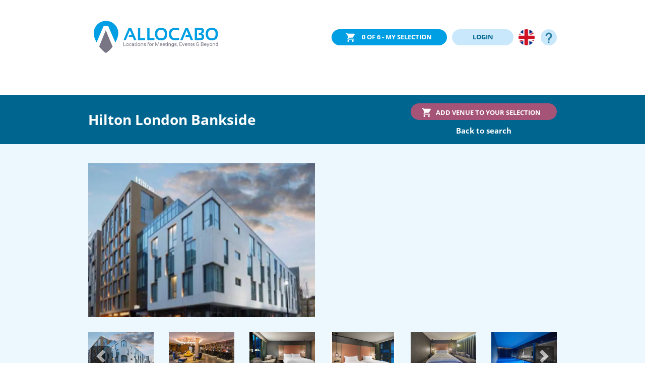

--- FILE ---
content_type: text/html; charset=UTF-8
request_url: https://allocabo.com/en/uk/london/hilton-london-bankside-15090
body_size: 40310
content:
<!doctype html>
<html  lang="en" >
	<head>
		<script>
			(function (w, d, s, l, i) {
w[l] = w[l] || [];
w[l].push({'gtm.start': new Date().getTime(), event: 'gtm.js'});
var f = d.getElementsByTagName(s)[0],
j = d.createElement(s),
dl = l != 'dataLayer' ? '&l=' + l : '';
j.async = true;
j.src = 'https://www.googletagmanager.com/gtm.js?id=' + i + dl;
f.parentNode.insertBefore(j, f);
})(window, document, 'script', 'dataLayer', 'GTM-KBZ9X58');
		</script>
													<link rel="alternate" hreflang="de" href="http://allocabo.com/de/uk/london/hilton-london-bankside-15090"/>
											<link rel="alternate" hreflang="x-default" href="http://allocabo.com/en/uk/london/hilton-london-bankside-15090"/>
								<link rel="alternate" hreflang="en" href="http://allocabo.com/en/uk/london/hilton-london-bankside-15090"/>
										<link rel="canonical" href="https://allocabo.com/en/uk/london/hilton-london-bankside-15090"/>
						<meta charset="utf-8">
		<meta name="viewport" content="width=device-width, initial-scale=1, shrink-to-fit=no">
		<meta name="theme-color" content="#00658f">
		<link rel="shortcut icon" type="image/x-icon" href="/favicon.ico">
				<title>Hilton London Bankside Book free of commission</title>
		<meta property="og:title" content="Hilton London Bankside Book free of commission"/>
									<meta name="description" content="Hilton London Bankside » inquiry free of charge » qualified customer reviews » direct hotel contact » commission-free booking.">
				<meta property="og:description" content="Hilton London Bankside » inquiry free of charge » qualified customer reviews » direct hotel contact » commission-free booking."/>
				<meta name="keywords" content="Hilton London Bankside">
														<meta name="robots" content="noindex"/>
										<script type="application/ld+json">{"@context":"https:\/\/schema.org","@type":"Hotel","name":"Hilton London Bankside","url":"\/en\/uk\/london\/hilton-london-bankside-15090","latitude":51.5056956,"longitude":-0.101525,"telephone":"+44 20 3667 5600","address":{"@type":"PostalAddress","streetAddress":"2-8 Great Suffolk Street,","addressLocality":"London","postalCode":"SE1 0UG","addressCountry":{"@type":"Country","name":"UK"}},"priceRange":"€€","image":{"@type":"ImageObject","url":"https:\/\/allocabo.com\/cdn\/hotels\/15090\/images\/045441c8fbab8b6.png.jpg"},"reviews":[{"@type":"Review","author":{"@type":"Organization","name":"ALLOCABO GmbH","email":"service@allocabo.com","url":"https:\/\/allocabo.com","address":"Gasstr. 12, 22761 Hamburg, Germany"},"reviewRating":{"@type":"Rating","ratingValue":5},"datePublished":"12\/29\/2019","reviewBody":"Hilton London Bankside - 5 Sterne Tagungshotel - zuletzt aktualisiert am 12\/29\/2019"}],"aggregateRating":{"@type":"AggregateRating","ratingValue":5,"reviewCount":1,"bestRating":5,"worstRating":1}}</script>
							<script type="application/ld+json">{"@context":"https:\/\/schema.org","@type":"BreadcrumbList","itemListElement":[{"@type":"ListItem","name":"Home","item":"https:\/\/allocabo.com\/en","position":1},{"@type":"ListItem","name":"N.N.","item":"https:\/\/allocabo.com\/en\/uk\/london-hotels-for-meetings-events","position":2},{"@type":"ListItem","name":"Hilton London Bankside","item":"https:\/\/allocabo.com\/en\/uk\/london\/hilton-london-bankside-15090","position":3}]}</script>
							<meta property="og:image" content="https://allocabo.com/cdn/hotels/15090/images/045441c8fbab8b6.png.jpg"/>
				
		<meta property="og:url" content="https://allocabo.com/en/uk/london/hilton-london-bankside-15090"/>
		<meta property="og:type" content="website"/>
					<link rel="stylesheet" href="/build/app.0914e17d.css">
								<meta name="facebook-domain-verification" content="qj0nwgu1d6odkbnimy3mi2knjdvlsm" />
						<script>
        window.dataLayer = window.dataLayer || [];
        window.dataLayer.push({"event":"view_item","category":5,"conference_rooms":10,"rooms":292,"reviews":"no ratings","ecommerce":{"items":[{"item_id":15090,"item_name":"Hilton London Bankside","location_id":"London, UK"}]}});
    </script>
			</head>
	<body  >
		<noscript>
			<iframe src="https://www.googletagmanager.com/ns.html?id=GTM-KBZ9X58" height="0" width="0" style="display:none;visibility:hidden"></iframe>
		</noscript>
			<header>
	<div class="container">
		<div class="d-flex justify-content-between align-items-center">
			<div class="d-none d-sm-block img">
				<a href="/"><img id="logo" src="[data-uri]" alt="ALLOCABO"/></a>
			</div>
			<div class="d-block d-sm-none">
				<a href="/"><img width="40" height="52" src="[data-uri]" alt="ALLOCABO"></a>
			</div>
			<div class="menu">
				<button id="firstMySelectionButton" type="button" class="myselection btn btn-sm btn-primary active" data-toggle="modal" data-target="#myRequests">
					<span class="ACRequestsCount">0</span><span class="d-none d-lg-inline"> of 6 - My selection</span>
				</button>
									<button type="button" class="login btn btn-sm bg-pc-cyan d-inline" data-toggle="modal" data-target="#modalLogin">LOGIN</button>
							
				<div id="langSwitch" class="dropdown">
				<button type="button" id="dropdownMenuButton" data-toggle="dropdown" aria-haspopup="true" aria-expanded="false">
											<img width="32" height="32" alt="english flag" class="d-inline" src="[data-uri]">
					
				</button>
																						<div class="dropdown-menu" aria-labelledby="dropdownMenuButton">
								<a href="http://allocabo.com/de/uk/london/hilton-london-bankside-15090">
									<img alt="english flag" class="langSwitch" src="[data-uri]">
								</a>
							</div>
																							</div>
				<a id="helpLinkHeader" class="col-sc-dark-cyan" onclick="window.open('https://allocabo.zendesk.com/hc/en-gb')">
					<img
						width="32" height="32" alt="Help" 
						src="[data-uri]"
					/>
				</a>
			</div>
		</div>
	</div>
</header>
<div class="modal fade" id="modalLogin" tabindex="-1" role="dialog" aria-labelledby="modalLoginTitle" aria-hidden="true">
	<div class="modal-dialog" role="document">
		<div class="modal-content">
			<div class="modal-header">
				<img src="[data-uri]" alt="ALLOCABO Logo">
				<button type="button" class="close" data-dismiss="modal" aria-label="Close">
					<span aria-hidden="true">&times;</span>
				</button>
			</div>
			<div class="modal-body">
									<strong>Login</strong>
					<p>Login to your ALLOCABO account to view your inquiries, quotes and reservations.</p>
					<form action="/en/login" method="post">
						<input type="hidden" name="_csrf_token" value="RgyeE_R0hMke7FnYYQqsy0uJ_fhsrh4sNq7wudy9nBc">
						<div class="form-group">
							<input placeholder="eMail" type="email" name="email" required="required" class="form-control">
						</div>
						<div class="form-group">
							<input placeholder="Password" type="password" name="password" required="required" class="form-control">
						</div>
						<button style="margin-top:15px;" class="btn btn-md btn-secondary" type="submit">SIGN IN</button>
					</form>
										<hr style="margin:30px 0"/>
					<p class="secondary-links">
						<a href="/en/reset-password">Forgot password?</a>
						<a href="/en/register">Sign up as Eventplanner</a>
						<a href="/en/register_venue">Sign up as a venue</a>
					</p>
					<p>
						You use ALLOCABO on the basis of our
						<a href="/en/terms">Terms and conditions</a>
						and
						<a href="/en/data-privacy">Data privacy policy</a>.
					</p>
							</div>
		</div>
	</div>
</div>
<div id="myRequests" class="modal fade" tabindex="-1" role="dialog" data-show="true">
	<div class="modal-dialog" role="document">
		<div class="modal-content">
			<div class="modal-header">
				<strong class="modal-title">
					
					<span id="hasSuggestionLabel">Your selection has been supplemented with recommendations based on our innovative algorithm that are a particularly good match for your request.</span>
					<span class="ACRequestsCountLeftFullText"></span>
				</strong>
				<button type="button" class="close" data-dismiss="modal" aria-label="Close">
					<span aria-hidden="true">&times;</span>
				</button>
			</div>
			<div class="modal-header" style="text-align:right;display: block;">
				<form style="display: inline;" class="myRequestsForm" name="request" method="post" action="/en/inquiry">
					<span class="hotelIDs"></span>
					<input type="hidden" name="t" value="groups">
					<input type="hidden" name="language" value="#">
					<input type="hidden" name="request[duration]" value="10">
					<input type="hidden" name="request[min][count_conferencerooms]" value="1">
					<button type="submit" class="btn btn-secondary btn-large extraActionColor">Start free &amp; non-binding inquiry now</button>
				</form>
			</div>
			<div class="modal-body" style="background-color:#C9E8FB;">
				<p id="myRequestsBody"></p>
			</div>
			<div class="modal-footer"></div>
		</div>
	</div>
</div>
	<div class="hotelHeadline bg-sc-dark-cyan" data-hotelid="15090">
	<div class="container">
		<div class="row" style="align-items:center;">
			<div class="col-8 col-xl-7 offset-xl-1">
									<h1>Hilton London Bankside</h1>
							</div>
			<div class="col-4 col-xl-3">
				<button type="button" class="btn btn-sm btn-secondary requestHotel float-right"><span class="d-none d-lg-inline">Add venue to your selection</span></button>
				<div class="requestHotelBackLink">
											<a href="javascript:history.back()">Back to search</a>
									</div>
			</div>
		</div>
	</div>
</div>
	<div class="hotelGallery bg-sc-iced-cyan-35per">
	<div class="container">
		<div class="row">
			<div id="stage" class="mainImg col-xl-5 offset-xl-1 col-md-6">
							<div class="d-none d-md-block">
		<div class="holder ">
	<a href="/en/uk/london/hilton-london-bankside-15090" >
		<img class="fslz" src="[data-uri]" 
			 width="517" height="349"  alt="Hilton London Bankside,
	Hilton London Bankside" data-src="https://s.allocabo.com/hotels/15090/images/045441c8fbab8b6.png-w517.jpg"  data-srcset="https://s.allocabo.com/hotels/15090/images/045441c8fbab8b6.png-w517.jpg 1640w ,https://s.allocabo.com/hotels/15090/images/045441c8fbab8b6.png-w290.jpg 992w ,https://s.allocabo.com/hotels/15090/images/045441c8fbab8b6.png-w690.jpg 780w ,https://s.allocabo.com/hotels/15090/images/045441c8fbab8b6.png-w510.jpg 576w ,https://s.allocabo.com/hotels/15090/images/045441c8fbab8b6.png-w290.jpg 320w "  data-sizes="(max-width: 1640px) 1640px,(max-width: 992px) 992px,(max-width: 780px) 780px,(max-width: 576px) 576px,(max-width: 320px) 320px"  />
	</a>
</div>
</div>
	<a href="/en/uk/london/hilton-london-bankside-15090">
	<img style="height:inherit;" data-src="https://s.allocabo.com/hotels/15090/images/045441c8fbab8b6.png-w517.jpg"  width="517" height="349"   data-srcset="https://s.allocabo.com/hotels/15090/images/045441c8fbab8b6.png-w517.jpg 1640w ,https://s.allocabo.com/hotels/15090/images/045441c8fbab8b6.png-w290.jpg 992w ,https://s.allocabo.com/hotels/15090/images/045441c8fbab8b6.png-w690.jpg 780w ,https://s.allocabo.com/hotels/15090/images/045441c8fbab8b6.png-w510.jpg 576w ,https://s.allocabo.com/hotels/15090/images/045441c8fbab8b6.png-w290.jpg 320w "  data-sizes="(max-width: 1640px) 1640px,(max-width: 992px) 992px,(max-width: 780px) 780px,(max-width: 576px) 576px,(max-width: 320px) 320px"  src="[data-uri]" class="d-block d-md-none w-100 fslz" alt="Hilton London Bankside,
	Hilton London Bankside">
</a>
						</div>
			<div class="mainImg map col-xl-5 col-md-6">
				<div id="map" style="width:500px;height:500px;"></div>
			</div>
		</div>
									<div class="row miniGallery">
					<div class="col-xl-10 offset-xl-1 ">
												<div id="slide15090" class="carousel slide" data-ride="carousel" data-interval="false">
							<div class="carousel-inner" role="listbox">
																																													<div class="carousel-item active">
											<div class="row">
																						<div class="col-6 col-md-2">
												<div
													class="holder "
													style="background-image:url(https://s.allocabo.com/hotels/15090/images/045441c8fbab8b6.png.jpg)"
													title="Hilton London Bankside"
												>
												</div>
											</div>
																																							<div class="col-6 col-md-2">
												<div
													class="holder "
													style="background-image:url(https://s.allocabo.com/hotels/15090/images/c43484503e67250.jpg)"
													title="Hilton London Bankside"
												>
												</div>
											</div>
																																							<div class="col-6 col-md-2">
												<div
													class="holder "
													style="background-image:url(https://s.allocabo.com/hotels/15090/images/8f8853129f57362.jpg)"
													title="Hilton London Bankside"
												>
												</div>
											</div>
																																							<div class="col-6 col-md-2">
												<div
													class="holder "
													style="background-image:url(https://s.allocabo.com/hotels/15090/images/67a89b3351c89d9.jpg)"
													title="Hilton London Bankside"
												>
												</div>
											</div>
																																							<div class="col-6 col-md-2">
												<div
													class="holder "
													style="background-image:url(https://s.allocabo.com/hotels/15090/images/871ce7d05e8fc83.jpg)"
													title="Hilton London Bankside"
												>
												</div>
											</div>
																																							<div class="col-6 col-md-2">
												<div
													class="holder "
													style="background-image:url(https://s.allocabo.com/hotels/15090/images/68cd478005dbe00.jpg)"
													title="Hilton London Bankside"
												>
												</div>
											</div>
																																		</div>
										</div>
																																														<div class="carousel-item ">
											<div class="row">
																						<div class="col-6 col-md-2">
												<div
													class="holder "
													style="background-image:url(https://s.allocabo.com/hotels/15090/images/24fee381ed780ae.jpg)"
													title="Hilton London Bankside"
												>
												</div>
											</div>
																																							<div class="col-6 col-md-2">
												<div
													class="holder "
													style="background-image:url(https://s.allocabo.com/hotels/15090/images/c126616a7f7d19d.jpg)"
													title="Hilton London Bankside"
												>
												</div>
											</div>
																																							<div class="col-6 col-md-2">
												<div
													class="holder "
													style="background-image:url(https://s.allocabo.com/hotels/15090/images/ca8ba26cbe37173.jpg)"
													title="Hilton London Bankside"
												>
												</div>
											</div>
																																							<div class="col-6 col-md-2">
												<div
													class="holder "
													style="background-image:url(https://s.allocabo.com/hotels/15090/images/999052b140cedb9.jpg)"
													title="Hilton London Bankside"
												>
												</div>
											</div>
																																							<div class="col-6 col-md-2">
												<div
													class="holder "
													style="background-image:url(https://s.allocabo.com/hotels/15090/images/85da4d44313544f.jpg)"
													title="Hilton London Bankside"
												>
												</div>
											</div>
																																							<div class="col-6 col-md-2">
												<div
													class="holder "
													style="background-image:url(https://s.allocabo.com/hotels/15090/images/df230a0576d9a41.jpeg)"
													title="Hilton London Bankside"
												>
												</div>
											</div>
																																		</div>
										</div>
																																														<div class="carousel-item ">
											<div class="row">
																						<div class="col-6 col-md-2">
												<div
													class="holder "
													style="background-image:url(https://s.allocabo.com/hotels/15090/images/89a915bfd09a2e8.jpeg)"
													title="Hilton London Bankside"
												>
												</div>
											</div>
																																							<div class="col-6 col-md-2">
												<div
													class="holder "
													style="background-image:url(https://s.allocabo.com/hotels/15090/images/56d37a595463484.jpg)"
													title="Hilton London Bankside"
												>
												</div>
											</div>
																																			</div>
							</div>
											</div>
											<a class="carousel-control-prev" href="#slide15090" role="button" data-slide="prev">
							<span class="carousel-control-prev-icon" aria-hidden="true"></span>
							<span class="sr-only">Previous</span>
						</a>
						<a class="carousel-control-next" href="#slide15090" role="button" data-slide="next">
							<span class="carousel-control-next-icon" aria-hidden="true"></span>
							<span class="sr-only">Next</span>
						</a>
									</div>
			</div>
		</div>
	<div class="row">
	<div class="col-xl-10 offset-xl-1">
		<div class="navigation row">
			<div class="col-md-9">
				You are here:
				<div class="d-inline d-sm-none"><br/></div>
				<a href="/en">Home</a>
				/
									<a href="/en/uk">UK</a>
					/
					<a href="/en/uk/london-hotels-for-meetings-events">London</a>
												</div>
			<div class="col-md-3 text-right d-none d-sm-block">

			</div>
		</div>

	</div>
</div></div></div>

	<div class="profileDetails container hotel-stripe" data-hotelid="15090">
		<div class="row">
			<div class="col-xl-3 col-lg-4 offset-xl-1">
					<div class="row  ctn-padding-lr-sm  ctn-padding-top-sm">
	<div class="col">
					<strong class="category">5
				Category</strong>
			<div class="starDiv">
						<img width="15" height="15" alt="★" src="[data-uri]" />
								<img width="15" height="15" alt="★" src="[data-uri]" />
								<img width="15" height="15" alt="★" src="[data-uri]" />
								<img width="15" height="15" alt="★" src="[data-uri]" />
								<img width="15" height="15" alt="★" src="[data-uri]" />
			</div>
				</div>

	<div class="col reviewsCol">
			</div>
</div>
<div class="row ctn-margin-top">
	<div class="col d-flex align-items-center">
		<div class="pin">
			<img width="31" height="32" src="[data-uri]" alt="Location-Pin"/>
		</div>
		<div class="address">
			2-8 Great Suffolk Street,<br/>SE1 0UG
			London
		</div>
	</div>
</div>
			<hr/>
				<div class="row ctn-margin-top">
			<div class="col d-flex align-items-center">
				<div class="pin">
					<img width="31" height="20" src="[data-uri]" alt="Bed"/>
				</div>
				<div>
					Rooms: 292
				</div>
			</div>
		</div>
					<div class="row ctn-margin-top-sm">
			<div class="col d-flex align-items-center">
				<div class="pin">
					<img width="31" height="22" src="[data-uri]" alt="meetingRooms"/>
				</div>
				<div>
											Function rooms:
										10
													/
							1,911
							m²
											
				</div>
			</div>
		</div>
				<div class="row ctn-margin-top-sm">
			<div class="col d-flex align-items-center">
				<div class="pin">
					<img width="31" height="20" src="[data-uri]" alt="room"/>
				</div>
				<div>
					Largest
											function room:
										600
						Person
													/
							566
							m²
											
				</div>
			</div>
		</div>
						<hr>
				<a class="modalOwnership" data-toggle="modal" data-target="#modalOwnership">Edit this profile</a>
			</div>
			<div class="col-xl-7 col-lg-8">
									<div class="features row bg-sc-light-anthrazit-15per ctn-padding">

						<div class="col">
							<div class="row">
								<div class="col">
									<h2>Special features of
										Hilton London Bankside</h2>
								</div>
							</div>
							<div class="row">

																	<div class="col-12 col-md-6 col-xl-3">
										<div>
											<strong>Location</strong>
										</div>
																					<div class="feature">
																																			</div>
																					<div class="feature">
																																			</div>
																					<div class="feature">
																																			</div>
																					<div class="feature">
																									<span class="badge">+</span>
													Close to shopping
																								</div>
																					<div class="feature">
																									<span class="badge">+</span>
													Close to sights
																								</div>
										
									</div>
																	<div class="col-12 col-md-6 col-xl-3">
										<div>
											<strong>Arrival</strong>
										</div>
																					<div class="feature">
																																			</div>
																					<div class="feature">
																																			</div>
																					<div class="feature">
																																			</div>
																					<div class="feature">
																									<span class="badge">+</span>
													Public transport connection
																								</div>
										
									</div>
																	<div class="col-12 col-md-6 col-xl-3">
										<div>
											<strong>General</strong>
										</div>
																					<div class="feature">
																									<span class="badge">+</span>
													Restaurant
																								</div>
																					<div class="feature">
																									<span class="badge">+</span>
													Bar
																								</div>
																					<div class="feature">
																									<span class="badge">+</span>
													Free wifi in the room
																								</div>
																					<div class="feature">
																									<span class="badge">+</span>
													Pool
																								</div>
																					<div class="feature">
																									<span class="badge">+</span>
													Spa / Salon
																								</div>
																					<div class="feature">
																									<span class="badge">+</span>
													Fitness center
																								</div>
																					<div class="feature">
																									<span class="badge">+</span>
													24/7 room service
																								</div>
																					<div class="feature">
																									<span class="badge">+</span>
													Sustainable concept
																								</div>
																					<div class="feature">
																																			</div>
																					<div class="feature">
																																			</div>
										
									</div>
																	<div class="col-12 col-md-6 col-xl-3">
										<div>
											<strong>Events</strong>
										</div>
																					<div class="feature">
																									<span class="badge">+</span>
													Rooms with daylight
																								</div>
																					<div class="feature">
																									<span class="badge">+</span>
													Terrace / outside area
																								</div>
																					<div class="feature">
																																			</div>
																					<div class="feature">
																									<span class="badge">+</span>
													Business center
																								</div>
																					<div class="feature">
																																			</div>
																					<div class="feature">
																									<span class="badge">+</span>
													Accessible facilities
																								</div>
																					<div class="feature">
																									<span class="badge">+</span>
													Equipment for virtual events
																								</div>
																					<div class="feature">
																									<span class="badge">+</span>
													COVID-19 hygiene concept
																								</div>
										
									</div>
															</div>
						</div>
					</div>
							</div>
		</div>
		<div class="row spaceToTop shortendText">
										<div class="col-xl-10 offset-xl-1 ">
					<div class="text">							Hilton London Bankside is situated in the heart of London&#039;s latest up-and-coming hip neighbourhood near the Tate Modern with decor to match — each room is outfitted with original artwork and a dedicated art concierge is always on hand to help guide visitors. Within reach of the River Thames, Shakespeare&#039;s Globe Theatre and the Borough Market, there is plenty to keep you busy, but those who choose to stay in will be treated to a ritzy cocktail bar, heated fitness pool, massage pool and fully outfitted fitness and business centres. Since this is a hotel experience not to be missed, share it with friends and family or your co-workers via our 1,000-square meter conference and wedding venue with space for up to 750 guests.
						</div>
					<a href="#">Read more</a>
				</div>
					</div>
	</div>
			<div class="bg-sc-iced-cyan-35per">
			<div class="container ctn-padding-bottom-sm ctn-padding-top-sm">
				<div class="row">
					<div class="col-xl-10 offset-xl-1 ">
						<h3 id="capa" class="ctn-no-margin-bottom ash2">Overview of the capacities of
							Hilton London Bankside
						</h3>
					</div>
				</div>
			</div>
		</div>
		<div class="meetingRooms container">
										<div class="row spaceToTop shortendText">
					<div class="col-xl-10 offset-xl-1 ">
						<div class="text">							Our stunning event space can accommodate a variety of events, from small and intimate, to larger, more spectacular celebrations catering from 8 to 700 guests. From a large scale conference and gala dinners, to bespoke meetings and training facilities, our team of expert event planners are on hand to make sure your experience at Hilton Bankside is faultless.<br />
<br />
The breath-taking 570m² ballroom is accessed in grand style by a sweeping staircase with marble treads, brass handrail and smoked glass balustrade. The space is designed to be flexible as well as stunning, opening out to include balcony areas and the lobby if necessary. The dark timber veneer walls are complemented by a pale carpet and subtly patterned wall-covering. The room is beautifully lit by extraordinary modern chandeliers whose individual cubed LED lights are linked together in an elegant juxtaposition of material and form. The meeting rooms on the London Floor have a similar feel to the ballroom, but with a softer and more intimate atmosphere. The finishes and textures are refined with brass details and a concrete-effect ceiling.
						</div>
						<a href="#">Read more</a>
					</div>
				</div>
			
			<div class="row spaceToTop">
				<div class="col-xl-8 offset-xl-1 ">
					<div class="table-responsive">
						<table class="table table-striped table-bordered roomsTable" rules="all" width="100%">
							<thead>
								<tr>
									<th class="name">Name</th>
									<th class="text-center">m2</th>
									<th class="block"><img alt="" src="/images/seatings/block.svg"></th>
									<th class="u-form"><img alt="" src="/images/seatings/u-form.svg"></th>
									<th class="parlamentarisch"><img alt="" src="/images/seatings/parlamentarisch.svg"></th>
									<th class="bankett"><img alt="" src="/images/seatings/bankett.svg"></th>
									<th class="theater"><img alt="" src="/images/seatings/theater.svg"></th>
								</tr>
							</thead>
							<tbody>
																	<tr id="Bankside Ballroom" >
										<td>Bankside Ballroom</td>
										<td class="center">566</td>
										<td class="center">
																							100
																					</td>
										<td class="center">
																							110
																					</td>
										<td class="center">
																							306
																					</td>
										<td class="center">
																							430
																					</td>
										<td class="center">
																							600
																					</td>
									</tr>
																	<tr id="Bankside Foyer" >
										<td>Bankside Foyer</td>
										<td class="center">225</td>
										<td class="center">
																							0
																					</td>
										<td class="center">
																							0
																					</td>
										<td class="center">
																							0
																					</td>
										<td class="center">
																							0
																					</td>
										<td class="center">
																							0
																					</td>
									</tr>
																	<tr id="Bankside Section 1" >
										<td>Bankside Section 1</td>
										<td class="center">188</td>
										<td class="center">
																							50
																					</td>
										<td class="center">
																							50
																					</td>
										<td class="center">
																							96
																					</td>
										<td class="center">
																							140
																					</td>
										<td class="center">
																							186
																					</td>
									</tr>
																	<tr id="Bankside Section 2"  class="d-none" >
										<td>Bankside Section 2</td>
										<td class="center">183</td>
										<td class="center">
																							50
																					</td>
										<td class="center">
																							50
																					</td>
										<td class="center">
																							96
																					</td>
										<td class="center">
																							140
																					</td>
										<td class="center">
																							186
																					</td>
									</tr>
																	<tr id="Bankside Section 3"  class="d-none" >
										<td>Bankside Section 3</td>
										<td class="center">188</td>
										<td class="center">
																							50
																					</td>
										<td class="center">
																							50
																					</td>
										<td class="center">
																							96
																					</td>
										<td class="center">
																							140
																					</td>
										<td class="center">
																							186
																					</td>
									</tr>
																	<tr id="Globe"  class="d-none" >
										<td>Globe</td>
										<td class="center">242</td>
										<td class="center">
																							48
																					</td>
										<td class="center">
																							0
																					</td>
										<td class="center">
																							114
																					</td>
										<td class="center">
																							156
																					</td>
										<td class="center">
																							200
																					</td>
									</tr>
																	<tr id="Borough "  class="d-none" >
										<td>Borough </td>
										<td class="center">61</td>
										<td class="center">
																							22
																					</td>
										<td class="center">
																							20
																					</td>
										<td class="center">
																							24
																					</td>
										<td class="center">
																							40
																					</td>
										<td class="center">
																							53
																					</td>
									</tr>
																	<tr id="Blackfriars Boardroom"  class="d-none" >
										<td>Blackfriars Boardroom</td>
										<td class="center">35</td>
										<td class="center">
																							12
																					</td>
										<td class="center">
																							0
																					</td>
										<td class="center">
																							0
																					</td>
										<td class="center">
																							0
																					</td>
										<td class="center">
																							0
																					</td>
									</tr>
																	<tr id="Thames "  class="d-none" >
										<td>Thames </td>
										<td class="center">38</td>
										<td class="center">
																							20
																					</td>
										<td class="center">
																							20
																					</td>
										<td class="center">
																							17
																					</td>
										<td class="center">
																							20
																					</td>
										<td class="center">
																							28
																					</td>
									</tr>
																	<tr id="London Foyer"  class="d-none" >
										<td>London Foyer</td>
										<td class="center">185</td>
										<td class="center">
																							0
																					</td>
										<td class="center">
																							0
																					</td>
										<td class="center">
																							0
																					</td>
										<td class="center">
																							0
																					</td>
										<td class="center">
																							0
																					</td>
									</tr>
															</tbody>
						</table>
					</div>
				</div>
									<div class="col-xl-2">
						<button type="button" class="btn btn-sm btn-primary fullWidthOnXs fullWidthOnXl showFullRoomsTable">Show complete list</button>
					</div>
							</div>
		</div>
				<div style="height:400px"></div>
	<footer class="bg-sc-light-anthrazit-35per">
	<div class="container">
		<div class="row">
			<div class="col-xl-3 col-sm-4"><img alt="Logo ALLOCABO GmbH" class="img-fluid" src="[data-uri]"/></div>
			<div class="col-xl-3 col-sm-4 col-lg-3">ALLOCABO GmbH<br/>Gasstr. 12<br/>
				22761 Hamburg<br/>Germany
			</div>
			<div class="col-xl-2 col-sm-4 col-lg-3">
				<nav>
					<ul>
						<li><a href="https://allocabo.zendesk.com/hc/en-gb" target="_blank">Contact / Help</a></li>
						<li><a href="/en/imprint">Imprint</a></li>
					</ul>
				</nav>
			</div>
			<div class="col-xl-1 col-lg-2 ">
				<div class="d-flex justify-content-center socialMediaIcons">
					<a rel="noopener" href="https://www.facebook.com/ALLOCABO" target="_blank"><img width="30" height="30" alt="Facebook" src="[data-uri]"/></a>
					<a rel="noopener" href="https://twitter.com/allocabo" target="_blank"><img width="30" height="30" alt="Twitter" src="[data-uri]"/></a>
					<a rel="noopener" href="https://www.linkedin.com/company/allocabo" target="_blank"><img width="32" height="30" alt="LinkedIn" src="[data-uri]" /></a>
					<a ref="noopener" href="https://www.instagram.com/allocabo/" target="_blank"><img src="[data-uri]" alt="ALLOCABO on Instagram"></a>
				</div>
				<div class="d-none d-xl-none d-lg-block d-md-none">
					<nav style="margin-top: 35px;">
						<ul>
							<li><a href="/en/data-privacy">Data privacy policy</a></li>
							<li><a href="/en/terms">Terms and conditions</a></li>
						</ul>
					</nav>
				</div>
			</div>
			<div class="col-xl-2 offset-xl-1">
				<div class="d-none d-xl-block">
					© ALLOCABO GmbH
					2025</br>
				<br/>
				<br/>
			</div>
			<nav class="d-block d-xl-block d-lg-none d-md-block">
				<ul>
					<li><a href="/en/data-privacy">Data privacy policy</a></li>
					<li><a href="/en/terms">Terms and conditions</a></li>
				</ul>
			</nav>
			<div class="d-block d-xl-none text-center spaceToTop">
				© ALLOCABO GmbH
				2025
			</div>
		</div>
	</div>
</div></footer>

	<div class="modal fade" id="modalOwnership" tabindex="-1" role="dialog" aria-labelledby="modalOwnershipTitle" aria-hidden="true">
		<div class="modal-dialog" role="document">
			<div class="modal-content">
									<div class="modal-header">
						<h5 class="modal-title" id="modalOwnershipTitle">You would like to manage this profile and use the advantages of ALLOCABO?</h5>
						<button type="button" class="close" data-dismiss="modal" aria-label="Close">
							<span aria-hidden="true">&times;</span>
						</button>
					</div>
					<div class="modal-body">
												<a href="mailto:service@allocabo.com?subject=Request%20user%20rights%20for%20Hilton%20London%20Bankside%20on%20allocabo.com">Request user rights by email</a>
					</div>
								<div class="modal-footer">
					<button type="button" class="btn btn-defaul" data-dismiss="modal">Close</button>
				</div>
			</div>
		</div>
	</div>
		<div id="comingSoon" class="modal" tabindex="-1" role="dialog">
			<div class="modal-dialog" role="document">
				<div class="modal-content">
					<div class="modal-body">
						<p>This function is currently not available. We are currently revising some areas of ALLOCABO in order to provide you with the best possible product with new features from October 2021.</p>
					</div>
					<div class="modal-footer">
						<button type="button" class="btn btn-secondary" data-dismiss="modal">Close</button>
					</div>
				</div>
			</div>
		</div>
		<div id="scrollTopOuter"><div id="scrollTop" role="button" title="Zum Anfang der Seite scrollen" aria-label="Zum Anfang der Seite scrollen"><div class="scrollTopInner"></div></div></div>
					<script src="/build/runtime.7576e7bf.js"></script><script src="/build/0.0f9a6037.js"></script><script src="/build/2.5abf92d0.js"></script><script src="/build/app.81d83578.js"></script>
					<script type="text/javascript" src="//maps.google.com/maps/api/js?libraries=places&key=AIzaSyCsy4D3bJX86pDJD91gToZrWl4op_EolB0"></script>
	
<script type="text/javascript">

var map;
function phpgooglemap_map() {

this.initialize = function() {

	var self = this;
	this.map_options = {
		zoom: 14,
		streetViewControl: false,
		navigationControl: true,
		mapTypeControl: true,
		scaleControl: false,
		navigationControlOptions: {
		},
		mapTypeControlOptions: {
		},
		scaleControlOptions: {
		},
		mapTypeId: google.maps.MapTypeId.ROADMAP
	};

	this.map = new google.maps.Map(document.getElementById("map"), this.map_options);

	this.marker_icons = [];
	this.marker_icons[0] = new google.maps.MarkerImage(
		"https://allocabo.com/images/allocaboPinActive.png",
		new google.maps.Size(22, 40),
		new google.maps.Point(0, 0),
		new google.maps.Point(11, 40)
	);

	this.bounds = new google.maps.LatLngBounds();
	this.info_window = new google.maps.InfoWindow();

	this.markers = [];
	this.markers[0] = new google.maps.Marker({
		position: new google.maps.LatLng(51.5056956,-0.101525),
		map: this.map,
		icon:this.marker_icons[0]
	});
	this.bounds.extend(this.markers[0].position);
	
	this.map.setCenter( new google.maps.LatLng(51.5056956,-0.101525) );

};

}
function initialize_map_origin() {
	map = new phpgooglemap_map();
	map.initialize();



}





</script>
<script>
function initialize_map(){setTimeout(()=>{dataLayer.map(a=>{a.cmpCustomVendorsConsent&&(cmpCustomVendorsConsent.includes(",s1104,")?initialize_map_origin.call():$("#map").css({display:"flex",alignContent:"center",alignItems:"center",justifyContent:"center",backgroundColor:"lightgray",textAlign:"center"}).html('Google Maps are disabled by your cookie settings. To view the Google Map, please enable Cookie Maps in the cookie settings at the bottom left.'))})},800)}
</script>
	</body>
</html>


--- FILE ---
content_type: image/svg+xml
request_url: https://allocabo.com/images/seatings/bankett.svg
body_size: 2580
content:
<?xml version="1.0" encoding="UTF-8" standalone="no"?>
<!-- Created with Inkscape (http://www.inkscape.org/) -->

<svg
   xmlns:dc="http://purl.org/dc/elements/1.1/"
   xmlns:cc="http://creativecommons.org/ns#"
   xmlns:rdf="http://www.w3.org/1999/02/22-rdf-syntax-ns#"
   xmlns:svg="http://www.w3.org/2000/svg"
   xmlns="http://www.w3.org/2000/svg"
   xmlns:sodipodi="http://sodipodi.sourceforge.net/DTD/sodipodi-0.dtd"
   xmlns:inkscape="http://www.inkscape.org/namespaces/inkscape"
   version="1.1"
   id="svg2"
   xml:space="preserve"
   width="162.66667"
   height="140"
   viewBox="0 0 162.66667 140"
   sodipodi:docname="bankett.svg"
   inkscape:version="0.92.3 (2405546, 2018-03-11)"><metadata
     id="metadata8"><rdf:RDF><cc:Work
         rdf:about=""><dc:format>image/svg+xml</dc:format><dc:type
           rdf:resource="http://purl.org/dc/dcmitype/StillImage" /><dc:title></dc:title></cc:Work></rdf:RDF></metadata><defs
     id="defs6"><clipPath
       clipPathUnits="userSpaceOnUse"
       id="clipPath22"><path
         d="M 0,105 H 122 V 0 H 0 Z"
         id="path20"
         inkscape:connector-curvature="0" /></clipPath></defs><sodipodi:namedview
     pagecolor="#ffffff"
     bordercolor="#666666"
     borderopacity="1"
     objecttolerance="10"
     gridtolerance="10"
     guidetolerance="10"
     inkscape:pageopacity="0"
     inkscape:pageshadow="2"
     inkscape:window-width="842"
     inkscape:window-height="480"
     id="namedview4"
     showgrid="false"
     inkscape:zoom="1.6857143"
     inkscape:cx="19.0452"
     inkscape:cy="70"
     inkscape:window-x="0"
     inkscape:window-y="0"
     inkscape:window-maximized="0"
     inkscape:current-layer="g10" /><g
     id="g10"
     inkscape:groupmode="layer"
     inkscape:label="Sitzordnung"
     transform="matrix(1.3333333,0,0,-1.3333333,0,140)"><path
       d="M 0,0.085 H 122 V 105 H 0 Z"
       style="fill:#ffffff;fill-opacity:1;fill-rule:nonzero;stroke:none"
       id="path12"
       inkscape:connector-curvature="0" /><path
       d="M 72.999,63.786 H 98.6 v -11.2 H 72.999 Z"
       style="fill:#ffffff;fill-opacity:1;fill-rule:nonzero;stroke:#1d1d1b;stroke-width:0.5;stroke-linecap:butt;stroke-linejoin:miter;stroke-miterlimit:10;stroke-dasharray:none;stroke-opacity:1"
       id="path14"
       inkscape:connector-curvature="0" /><g
       id="g16"><g
         id="g18"
         clip-path="url(#clipPath22)"><g
           id="g24"
           transform="translate(76.5059,72.9144)"><path
             d="M 0,0 H 7.2 C 7.421,0 7.601,-0.179 7.601,-0.4 V -6.225 C 7.601,-7.205 6.806,-8 5.825,-8 h -4.45 c -0.98,0 -1.774,0.795 -1.774,1.775 V -0.4 C -0.399,-0.179 -0.221,0 0,0"
             style="fill:#ffffff;fill-opacity:1;fill-rule:nonzero;stroke:none"
             id="path26"
             inkscape:connector-curvature="0" /></g><g
           id="g28"
           transform="translate(76.5059,72.9144)"><path
             d="M 0,0 H 7.2 C 7.421,0 7.601,-0.179 7.601,-0.4 V -6.225 C 7.601,-7.205 6.806,-8 5.825,-8 h -4.45 c -0.98,0 -1.774,0.795 -1.774,1.775 V -0.4 C -0.399,-0.179 -0.221,0 0,0 Z"
             style="fill:none;stroke:#1d1d1b;stroke-width:0.5;stroke-linecap:butt;stroke-linejoin:miter;stroke-miterlimit:10;stroke-dasharray:none;stroke-opacity:1"
             id="path30"
             inkscape:connector-curvature="0" /></g><g
           id="g32"
           transform="translate(76.5059,72.9144)"><path
             d="m 0,0 h 7.2 c 0.221,0 0.401,-0.179 0.401,-0.4 0,-0.221 -0.18,-0.4 -0.401,-0.4 H 0 c -0.221,0 -0.399,0.179 -0.399,0.4 0,0.221 0.178,0.4 0.399,0.4"
             style="fill:#ffffff;fill-opacity:1;fill-rule:nonzero;stroke:none"
             id="path34"
             inkscape:connector-curvature="0" /></g><g
           id="g36"
           transform="translate(76.5059,72.9144)"><path
             d="m 0,0 h 7.2 c 0.221,0 0.401,-0.179 0.401,-0.4 0,-0.221 -0.18,-0.4 -0.401,-0.4 H 0 c -0.221,0 -0.399,0.179 -0.399,0.4 0,0.221 0.178,0.4 0.399,0.4 z"
             style="fill:none;stroke:#1d1d1b;stroke-width:0.5;stroke-linecap:butt;stroke-linejoin:miter;stroke-miterlimit:10;stroke-dasharray:none;stroke-opacity:1"
             id="path38"
             inkscape:connector-curvature="0" /></g><g
           id="g40"
           transform="translate(87.8926,72.9144)"><path
             d="M 0,0 H 7.2 C 7.421,0 7.601,-0.179 7.601,-0.4 V -6.225 C 7.601,-7.205 6.806,-8 5.825,-8 h -4.45 c -0.98,0 -1.774,0.795 -1.774,1.775 V -0.4 C -0.399,-0.179 -0.221,0 0,0"
             style="fill:#ffffff;fill-opacity:1;fill-rule:nonzero;stroke:none"
             id="path42"
             inkscape:connector-curvature="0" /></g><g
           id="g44"
           transform="translate(87.8926,72.9144)"><path
             d="M 0,0 H 7.2 C 7.421,0 7.601,-0.179 7.601,-0.4 V -6.225 C 7.601,-7.205 6.806,-8 5.825,-8 h -4.45 c -0.98,0 -1.774,0.795 -1.774,1.775 V -0.4 C -0.399,-0.179 -0.221,0 0,0 Z"
             style="fill:none;stroke:#1d1d1b;stroke-width:0.5;stroke-linecap:butt;stroke-linejoin:miter;stroke-miterlimit:10;stroke-dasharray:none;stroke-opacity:1"
             id="path46"
             inkscape:connector-curvature="0" /></g><g
           id="g48"
           transform="translate(87.8926,72.9144)"><path
             d="m 0,0 h 7.2 c 0.221,0 0.401,-0.179 0.401,-0.4 0,-0.221 -0.18,-0.4 -0.401,-0.4 H 0 c -0.221,0 -0.399,0.179 -0.399,0.4 0,0.221 0.178,0.4 0.399,0.4"
             style="fill:#ffffff;fill-opacity:1;fill-rule:nonzero;stroke:none"
             id="path50"
             inkscape:connector-curvature="0" /></g><g
           id="g52"
           transform="translate(87.8926,72.9144)"><path
             d="m 0,0 h 7.2 c 0.221,0 0.401,-0.179 0.401,-0.4 0,-0.221 -0.18,-0.4 -0.401,-0.4 H 0 c -0.221,0 -0.399,0.179 -0.399,0.4 0,0.221 0.178,0.4 0.399,0.4 z"
             style="fill:none;stroke:#1d1d1b;stroke-width:0.5;stroke-linecap:butt;stroke-linejoin:miter;stroke-miterlimit:10;stroke-dasharray:none;stroke-opacity:1"
             id="path54"
             inkscape:connector-curvature="0" /></g><g
           id="g56"
           transform="translate(107.7285,61.8788)"><path
             d="M 0,0 V -7.2 C 0,-7.421 -0.18,-7.6 -0.4,-7.6 H -6.225 C -7.205,-7.6 -8,-6.805 -8,-5.825 v 4.45 c 0,0.98 0.795,1.775 1.775,1.775 H -0.4 C -0.18,0.4 0,0.221 0,0"
             style="fill:#ffffff;fill-opacity:1;fill-rule:nonzero;stroke:none"
             id="path58"
             inkscape:connector-curvature="0" /></g><g
           id="g60"
           transform="translate(107.7285,61.8788)"><path
             d="M 0,0 V -7.2 C 0,-7.421 -0.18,-7.6 -0.4,-7.6 H -6.225 C -7.205,-7.6 -8,-6.805 -8,-5.825 v 4.45 c 0,0.98 0.795,1.775 1.775,1.775 H -0.4 C -0.18,0.4 0,0.221 0,0 Z"
             style="fill:none;stroke:#1d1d1b;stroke-width:0.5;stroke-linecap:butt;stroke-linejoin:miter;stroke-miterlimit:10;stroke-dasharray:none;stroke-opacity:1"
             id="path62"
             inkscape:connector-curvature="0" /></g><g
           id="g64"
           transform="translate(107.7285,61.8788)"><path
             d="m 0,0 v -7.2 c 0,-0.221 -0.18,-0.4 -0.4,-0.4 -0.221,0 -0.4,0.179 -0.4,0.4 V 0 c 0,0.221 0.179,0.4 0.4,0.4 C -0.18,0.4 0,0.221 0,0"
             style="fill:#ffffff;fill-opacity:1;fill-rule:nonzero;stroke:none"
             id="path66"
             inkscape:connector-curvature="0" /></g><g
           id="g68"
           transform="translate(107.7285,61.8788)"><path
             d="m 0,0 v -7.2 c 0,-0.221 -0.18,-0.4 -0.4,-0.4 -0.221,0 -0.4,0.179 -0.4,0.4 V 0 c 0,0.221 0.179,0.4 0.4,0.4 C -0.18,0.4 0,0.221 0,0 Z"
             style="fill:none;stroke:#1d1d1b;stroke-width:0.5;stroke-linecap:butt;stroke-linejoin:miter;stroke-miterlimit:10;stroke-dasharray:none;stroke-opacity:1"
             id="path70"
             inkscape:connector-curvature="0" /></g><g
           id="g72"
           transform="translate(107.7285,50.4921)"><path
             d="M 0,0 V -7.2 C 0,-7.421 -0.18,-7.6 -0.4,-7.6 H -6.225 C -7.205,-7.6 -8,-6.805 -8,-5.825 v 4.45 c 0,0.98 0.795,1.775 1.775,1.775 H -0.4 C -0.18,0.4 0,0.221 0,0"
             style="fill:#ffffff;fill-opacity:1;fill-rule:nonzero;stroke:none"
             id="path74"
             inkscape:connector-curvature="0" /></g><g
           id="g76"
           transform="translate(107.7285,50.4921)"><path
             d="M 0,0 V -7.2 C 0,-7.421 -0.18,-7.6 -0.4,-7.6 H -6.225 C -7.205,-7.6 -8,-6.805 -8,-5.825 v 4.45 c 0,0.98 0.795,1.775 1.775,1.775 H -0.4 C -0.18,0.4 0,0.221 0,0 Z"
             style="fill:none;stroke:#1d1d1b;stroke-width:0.5;stroke-linecap:butt;stroke-linejoin:miter;stroke-miterlimit:10;stroke-dasharray:none;stroke-opacity:1"
             id="path78"
             inkscape:connector-curvature="0" /></g><g
           id="g80"
           transform="translate(107.7285,50.4921)"><path
             d="m 0,0 v -7.2 c 0,-0.221 -0.18,-0.4 -0.4,-0.4 -0.221,0 -0.4,0.179 -0.4,0.4 V 0 c 0,0.221 0.179,0.4 0.4,0.4 C -0.18,0.4 0,0.221 0,0"
             style="fill:#ffffff;fill-opacity:1;fill-rule:nonzero;stroke:none"
             id="path82"
             inkscape:connector-curvature="0" /></g><g
           id="g84"
           transform="translate(107.7285,50.4921)"><path
             d="m 0,0 v -7.2 c 0,-0.221 -0.18,-0.4 -0.4,-0.4 -0.221,0 -0.4,0.179 -0.4,0.4 V 0 c 0,0.221 0.179,0.4 0.4,0.4 C -0.18,0.4 0,0.221 0,0 Z"
             style="fill:none;stroke:#1d1d1b;stroke-width:0.5;stroke-linecap:butt;stroke-linejoin:miter;stroke-miterlimit:10;stroke-dasharray:none;stroke-opacity:1"
             id="path86"
             inkscape:connector-curvature="0" /></g><g
           id="g88"
           transform="translate(63.8701,43.2923)"><path
             d="M 0,0 V 7.2 C 0,7.421 0.18,7.6 0.4,7.6 H 6.225 C 7.205,7.6 8,6.805 8,5.825 V 1.375 C 8,0.395 7.205,-0.4 6.225,-0.4 H 0.4 C 0.18,-0.4 0,-0.221 0,0"
             style="fill:#ffffff;fill-opacity:1;fill-rule:nonzero;stroke:none"
             id="path90"
             inkscape:connector-curvature="0" /></g><g
           id="g92"
           transform="translate(63.8701,43.2923)"><path
             d="M 0,0 V 7.2 C 0,7.421 0.18,7.6 0.4,7.6 H 6.225 C 7.205,7.6 8,6.805 8,5.825 V 1.375 C 8,0.395 7.205,-0.4 6.225,-0.4 H 0.4 C 0.18,-0.4 0,-0.221 0,0 Z"
             style="fill:none;stroke:#1d1d1b;stroke-width:0.5;stroke-linecap:butt;stroke-linejoin:miter;stroke-miterlimit:10;stroke-dasharray:none;stroke-opacity:1"
             id="path94"
             inkscape:connector-curvature="0" /></g><g
           id="g96"
           transform="translate(63.8701,43.2923)"><path
             d="M 0,0 V 7.2 C 0,7.421 0.18,7.6 0.4,7.6 0.621,7.6 0.801,7.421 0.801,7.2 V 0 C 0.801,-0.221 0.621,-0.4 0.4,-0.4 0.18,-0.4 0,-0.221 0,0"
             style="fill:#ffffff;fill-opacity:1;fill-rule:nonzero;stroke:none"
             id="path98"
             inkscape:connector-curvature="0" /></g><g
           id="g100"
           transform="translate(63.8701,43.2923)"><path
             d="M 0,0 V 7.2 C 0,7.421 0.18,7.6 0.4,7.6 0.621,7.6 0.801,7.421 0.801,7.2 V 0 C 0.801,-0.221 0.621,-0.4 0.4,-0.4 0.18,-0.4 0,-0.221 0,0 Z"
             style="fill:none;stroke:#1d1d1b;stroke-width:0.5;stroke-linecap:butt;stroke-linejoin:miter;stroke-miterlimit:10;stroke-dasharray:none;stroke-opacity:1"
             id="path102"
             inkscape:connector-curvature="0" /></g><g
           id="g104"
           transform="translate(63.8701,54.6791)"><path
             d="M 0,0 V 7.2 C 0,7.421 0.18,7.6 0.4,7.6 H 6.225 C 7.205,7.6 8,6.805 8,5.825 V 1.375 C 8,0.395 7.205,-0.4 6.225,-0.4 H 0.4 C 0.18,-0.4 0,-0.221 0,0"
             style="fill:#ffffff;fill-opacity:1;fill-rule:nonzero;stroke:none"
             id="path106"
             inkscape:connector-curvature="0" /></g><g
           id="g108"
           transform="translate(63.8701,54.6791)"><path
             d="M 0,0 V 7.2 C 0,7.421 0.18,7.6 0.4,7.6 H 6.225 C 7.205,7.6 8,6.805 8,5.825 V 1.375 C 8,0.395 7.205,-0.4 6.225,-0.4 H 0.4 C 0.18,-0.4 0,-0.221 0,0 Z"
             style="fill:none;stroke:#1d1d1b;stroke-width:0.5;stroke-linecap:butt;stroke-linejoin:miter;stroke-miterlimit:10;stroke-dasharray:none;stroke-opacity:1"
             id="path110"
             inkscape:connector-curvature="0" /></g><g
           id="g112"
           transform="translate(63.8701,54.6791)"><path
             d="M 0,0 V 7.2 C 0,7.421 0.18,7.6 0.4,7.6 0.621,7.6 0.801,7.421 0.801,7.2 V 0 C 0.801,-0.221 0.621,-0.4 0.4,-0.4 0.18,-0.4 0,-0.221 0,0"
             style="fill:#ffffff;fill-opacity:1;fill-rule:nonzero;stroke:none"
             id="path114"
             inkscape:connector-curvature="0" /></g><g
           id="g116"
           transform="translate(63.8701,54.6791)"><path
             d="M 0,0 V 7.2 C 0,7.421 0.18,7.6 0.4,7.6 0.621,7.6 0.801,7.421 0.801,7.2 V 0 C 0.801,-0.221 0.621,-0.4 0.4,-0.4 0.18,-0.4 0,-0.221 0,0 Z"
             style="fill:none;stroke:#1d1d1b;stroke-width:0.5;stroke-linecap:butt;stroke-linejoin:miter;stroke-miterlimit:10;stroke-dasharray:none;stroke-opacity:1"
             id="path118"
             inkscape:connector-curvature="0" /></g><path
           d="M 72.999,41.386 H 98.6 v 11.2 H 72.999 Z"
           style="fill:#ffffff;fill-opacity:1;fill-rule:nonzero;stroke:#1d1d1b;stroke-width:0.5;stroke-linecap:butt;stroke-linejoin:miter;stroke-miterlimit:10;stroke-dasharray:none;stroke-opacity:1"
           id="path120"
           inkscape:connector-curvature="0" /><g
           id="g122"
           transform="translate(76.5059,32.2567)"><path
             d="M 0,0 H 7.2 C 7.421,0 7.601,0.179 7.601,0.4 V 6.225 C 7.601,7.205 6.806,8 5.825,8 H 1.375 C 0.395,8 -0.399,7.205 -0.399,6.225 V 0.4 C -0.399,0.179 -0.221,0 0,0"
             style="fill:#ffffff;fill-opacity:1;fill-rule:nonzero;stroke:none"
             id="path124"
             inkscape:connector-curvature="0" /></g><g
           id="g126"
           transform="translate(76.5059,32.2567)"><path
             d="M 0,0 H 7.2 C 7.421,0 7.601,0.179 7.601,0.4 V 6.225 C 7.601,7.205 6.806,8 5.825,8 H 1.375 C 0.395,8 -0.399,7.205 -0.399,6.225 V 0.4 C -0.399,0.179 -0.221,0 0,0 Z"
             style="fill:none;stroke:#1d1d1b;stroke-width:0.5;stroke-linecap:butt;stroke-linejoin:miter;stroke-miterlimit:10;stroke-dasharray:none;stroke-opacity:1"
             id="path128"
             inkscape:connector-curvature="0" /></g><g
           id="g130"
           transform="translate(76.5059,32.2567)"><path
             d="m 0,0 h 7.2 c 0.221,0 0.401,0.179 0.401,0.4 0,0.221 -0.18,0.4 -0.401,0.4 H 0 C -0.221,0.8 -0.399,0.621 -0.399,0.4 -0.399,0.179 -0.221,0 0,0"
             style="fill:#ffffff;fill-opacity:1;fill-rule:nonzero;stroke:none"
             id="path132"
             inkscape:connector-curvature="0" /></g><g
           id="g134"
           transform="translate(76.5059,32.2567)"><path
             d="m 0,0 h 7.2 c 0.221,0 0.401,0.179 0.401,0.4 0,0.221 -0.18,0.4 -0.401,0.4 H 0 C -0.221,0.8 -0.399,0.621 -0.399,0.4 -0.399,0.179 -0.221,0 0,0 Z"
             style="fill:none;stroke:#1d1d1b;stroke-width:0.5;stroke-linecap:butt;stroke-linejoin:miter;stroke-miterlimit:10;stroke-dasharray:none;stroke-opacity:1"
             id="path136"
             inkscape:connector-curvature="0" /></g><g
           id="g138"
           transform="translate(87.8926,32.2567)"><path
             d="M 0,0 H 7.2 C 7.421,0 7.601,0.179 7.601,0.4 V 6.225 C 7.601,7.205 6.806,8 5.825,8 H 1.375 C 0.395,8 -0.399,7.205 -0.399,6.225 V 0.4 C -0.399,0.179 -0.221,0 0,0"
             style="fill:#ffffff;fill-opacity:1;fill-rule:nonzero;stroke:none"
             id="path140"
             inkscape:connector-curvature="0" /></g><g
           id="g142"
           transform="translate(87.8926,32.2567)"><path
             d="M 0,0 H 7.2 C 7.421,0 7.601,0.179 7.601,0.4 V 6.225 C 7.601,7.205 6.806,8 5.825,8 H 1.375 C 0.395,8 -0.399,7.205 -0.399,6.225 V 0.4 C -0.399,0.179 -0.221,0 0,0 Z"
             style="fill:none;stroke:#1d1d1b;stroke-width:0.5;stroke-linecap:butt;stroke-linejoin:miter;stroke-miterlimit:10;stroke-dasharray:none;stroke-opacity:1"
             id="path144"
             inkscape:connector-curvature="0" /></g><g
           id="g146"
           transform="translate(87.8926,32.2567)"><path
             d="m 0,0 h 7.2 c 0.221,0 0.401,0.179 0.401,0.4 0,0.221 -0.18,0.4 -0.401,0.4 H 0 C -0.221,0.8 -0.399,0.621 -0.399,0.4 -0.399,0.179 -0.221,0 0,0"
             style="fill:#ffffff;fill-opacity:1;fill-rule:nonzero;stroke:none"
             id="path148"
             inkscape:connector-curvature="0" /></g><g
           id="g150"
           transform="translate(87.8926,32.2567)"><path
             d="m 0,0 h 7.2 c 0.221,0 0.401,0.179 0.401,0.4 0,0.221 -0.18,0.4 -0.401,0.4 H 0 C -0.221,0.8 -0.399,0.621 -0.399,0.4 -0.399,0.179 -0.221,0 0,0 Z"
             style="fill:none;stroke:#1d1d1b;stroke-width:0.5;stroke-linecap:butt;stroke-linejoin:miter;stroke-miterlimit:10;stroke-dasharray:none;stroke-opacity:1"
             id="path152"
             inkscape:connector-curvature="0" /></g><path
           d="m 23.399,63.786 h 25.6 v -11.2 h -25.6 z"
           style="fill:#ffffff;fill-opacity:1;fill-rule:nonzero;stroke:#1d1d1b;stroke-width:0.5;stroke-linecap:butt;stroke-linejoin:miter;stroke-miterlimit:10;stroke-dasharray:none;stroke-opacity:1"
           id="path154"
           inkscape:connector-curvature="0" /><g
           id="g156"
           transform="translate(26.9053,72.9144)"><path
             d="M 0,0 H 7.2 C 7.421,0 7.601,-0.179 7.601,-0.4 V -6.225 C 7.601,-7.205 6.806,-8 5.825,-8 H 1.376 c -0.98,0 -1.775,0.795 -1.775,1.775 V -0.4 C -0.399,-0.179 -0.221,0 0,0"
             style="fill:#ffffff;fill-opacity:1;fill-rule:nonzero;stroke:none"
             id="path158"
             inkscape:connector-curvature="0" /></g><g
           id="g160"
           transform="translate(26.9053,72.9144)"><path
             d="M 0,0 H 7.2 C 7.421,0 7.601,-0.179 7.601,-0.4 V -6.225 C 7.601,-7.205 6.806,-8 5.825,-8 H 1.376 c -0.98,0 -1.775,0.795 -1.775,1.775 V -0.4 C -0.399,-0.179 -0.221,0 0,0 Z"
             style="fill:none;stroke:#1d1d1b;stroke-width:0.5;stroke-linecap:butt;stroke-linejoin:miter;stroke-miterlimit:10;stroke-dasharray:none;stroke-opacity:1"
             id="path162"
             inkscape:connector-curvature="0" /></g><g
           id="g164"
           transform="translate(26.9053,72.9144)"><path
             d="m 0,0 h 7.2 c 0.221,0 0.401,-0.179 0.401,-0.4 0,-0.221 -0.18,-0.4 -0.401,-0.4 H 0 c -0.221,0 -0.399,0.179 -0.399,0.4 0,0.221 0.178,0.4 0.399,0.4"
             style="fill:#ffffff;fill-opacity:1;fill-rule:nonzero;stroke:none"
             id="path166"
             inkscape:connector-curvature="0" /></g><g
           id="g168"
           transform="translate(26.9053,72.9144)"><path
             d="m 0,0 h 7.2 c 0.221,0 0.401,-0.179 0.401,-0.4 0,-0.221 -0.18,-0.4 -0.401,-0.4 H 0 c -0.221,0 -0.399,0.179 -0.399,0.4 0,0.221 0.178,0.4 0.399,0.4 z"
             style="fill:none;stroke:#1d1d1b;stroke-width:0.5;stroke-linecap:butt;stroke-linejoin:miter;stroke-miterlimit:10;stroke-dasharray:none;stroke-opacity:1"
             id="path170"
             inkscape:connector-curvature="0" /></g><g
           id="g172"
           transform="translate(38.292,72.9144)"><path
             d="M 0,0 H 7.2 C 7.421,0 7.601,-0.179 7.601,-0.4 V -6.225 C 7.601,-7.205 6.806,-8 5.825,-8 H 1.376 c -0.98,0 -1.775,0.795 -1.775,1.775 V -0.4 C -0.399,-0.179 -0.221,0 0,0"
             style="fill:#ffffff;fill-opacity:1;fill-rule:nonzero;stroke:none"
             id="path174"
             inkscape:connector-curvature="0" /></g><g
           id="g176"
           transform="translate(38.292,72.9144)"><path
             d="M 0,0 H 7.2 C 7.421,0 7.601,-0.179 7.601,-0.4 V -6.225 C 7.601,-7.205 6.806,-8 5.825,-8 H 1.376 c -0.98,0 -1.775,0.795 -1.775,1.775 V -0.4 C -0.399,-0.179 -0.221,0 0,0 Z"
             style="fill:none;stroke:#1d1d1b;stroke-width:0.5;stroke-linecap:butt;stroke-linejoin:miter;stroke-miterlimit:10;stroke-dasharray:none;stroke-opacity:1"
             id="path178"
             inkscape:connector-curvature="0" /></g><g
           id="g180"
           transform="translate(38.292,72.9144)"><path
             d="m 0,0 h 7.2 c 0.221,0 0.401,-0.179 0.401,-0.4 0,-0.221 -0.18,-0.4 -0.401,-0.4 H 0 c -0.221,0 -0.399,0.179 -0.399,0.4 0,0.221 0.178,0.4 0.399,0.4"
             style="fill:#ffffff;fill-opacity:1;fill-rule:nonzero;stroke:none"
             id="path182"
             inkscape:connector-curvature="0" /></g><g
           id="g184"
           transform="translate(38.292,72.9144)"><path
             d="m 0,0 h 7.2 c 0.221,0 0.401,-0.179 0.401,-0.4 0,-0.221 -0.18,-0.4 -0.401,-0.4 H 0 c -0.221,0 -0.399,0.179 -0.399,0.4 0,0.221 0.178,0.4 0.399,0.4 z"
             style="fill:none;stroke:#1d1d1b;stroke-width:0.5;stroke-linecap:butt;stroke-linejoin:miter;stroke-miterlimit:10;stroke-dasharray:none;stroke-opacity:1"
             id="path186"
             inkscape:connector-curvature="0" /></g><g
           id="g188"
           transform="translate(58.1279,61.8788)"><path
             d="M 0,0 V -7.2 C 0,-7.421 -0.179,-7.6 -0.4,-7.6 H -6.225 C -7.205,-7.6 -8,-6.805 -8,-5.825 v 4.45 c 0,0.98 0.795,1.775 1.775,1.775 H -0.4 C -0.179,0.4 0,0.221 0,0"
             style="fill:#ffffff;fill-opacity:1;fill-rule:nonzero;stroke:none"
             id="path190"
             inkscape:connector-curvature="0" /></g><g
           id="g192"
           transform="translate(58.1279,61.8788)"><path
             d="M 0,0 V -7.2 C 0,-7.421 -0.179,-7.6 -0.4,-7.6 H -6.225 C -7.205,-7.6 -8,-6.805 -8,-5.825 v 4.45 c 0,0.98 0.795,1.775 1.775,1.775 H -0.4 C -0.179,0.4 0,0.221 0,0 Z"
             style="fill:none;stroke:#1d1d1b;stroke-width:0.5;stroke-linecap:butt;stroke-linejoin:miter;stroke-miterlimit:10;stroke-dasharray:none;stroke-opacity:1"
             id="path194"
             inkscape:connector-curvature="0" /></g><g
           id="g196"
           transform="translate(58.1279,61.8788)"><path
             d="m 0,0 v -7.2 c 0,-0.221 -0.179,-0.4 -0.4,-0.4 -0.221,0 -0.4,0.179 -0.4,0.4 V 0 c 0,0.221 0.179,0.4 0.4,0.4 C -0.179,0.4 0,0.221 0,0"
             style="fill:#ffffff;fill-opacity:1;fill-rule:nonzero;stroke:none"
             id="path198"
             inkscape:connector-curvature="0" /></g><g
           id="g200"
           transform="translate(58.1279,61.8788)"><path
             d="m 0,0 v -7.2 c 0,-0.221 -0.179,-0.4 -0.4,-0.4 -0.221,0 -0.4,0.179 -0.4,0.4 V 0 c 0,0.221 0.179,0.4 0.4,0.4 C -0.179,0.4 0,0.221 0,0 Z"
             style="fill:none;stroke:#1d1d1b;stroke-width:0.5;stroke-linecap:butt;stroke-linejoin:miter;stroke-miterlimit:10;stroke-dasharray:none;stroke-opacity:1"
             id="path202"
             inkscape:connector-curvature="0" /></g><g
           id="g204"
           transform="translate(58.1279,50.4921)"><path
             d="M 0,0 V -7.2 C 0,-7.421 -0.179,-7.6 -0.4,-7.6 H -6.225 C -7.205,-7.6 -8,-6.805 -8,-5.825 v 4.45 c 0,0.98 0.795,1.775 1.775,1.775 H -0.4 C -0.179,0.4 0,0.221 0,0"
             style="fill:#ffffff;fill-opacity:1;fill-rule:nonzero;stroke:none"
             id="path206"
             inkscape:connector-curvature="0" /></g><g
           id="g208"
           transform="translate(58.1279,50.4921)"><path
             d="M 0,0 V -7.2 C 0,-7.421 -0.179,-7.6 -0.4,-7.6 H -6.225 C -7.205,-7.6 -8,-6.805 -8,-5.825 v 4.45 c 0,0.98 0.795,1.775 1.775,1.775 H -0.4 C -0.179,0.4 0,0.221 0,0 Z"
             style="fill:none;stroke:#1d1d1b;stroke-width:0.5;stroke-linecap:butt;stroke-linejoin:miter;stroke-miterlimit:10;stroke-dasharray:none;stroke-opacity:1"
             id="path210"
             inkscape:connector-curvature="0" /></g><g
           id="g212"
           transform="translate(58.1279,50.4921)"><path
             d="m 0,0 v -7.2 c 0,-0.221 -0.179,-0.4 -0.4,-0.4 -0.221,0 -0.4,0.179 -0.4,0.4 V 0 c 0,0.221 0.179,0.4 0.4,0.4 C -0.179,0.4 0,0.221 0,0"
             style="fill:#ffffff;fill-opacity:1;fill-rule:nonzero;stroke:none"
             id="path214"
             inkscape:connector-curvature="0" /></g><g
           id="g216"
           transform="translate(58.1279,50.4921)"><path
             d="m 0,0 v -7.2 c 0,-0.221 -0.179,-0.4 -0.4,-0.4 -0.221,0 -0.4,0.179 -0.4,0.4 V 0 c 0,0.221 0.179,0.4 0.4,0.4 C -0.179,0.4 0,0.221 0,0 Z"
             style="fill:none;stroke:#1d1d1b;stroke-width:0.5;stroke-linecap:butt;stroke-linejoin:miter;stroke-miterlimit:10;stroke-dasharray:none;stroke-opacity:1"
             id="path218"
             inkscape:connector-curvature="0" /></g><g
           id="g220"
           transform="translate(14.2705,43.2923)"><path
             d="M 0,0 V 7.2 C 0,7.421 0.179,7.6 0.399,7.6 H 6.225 C 7.205,7.6 8,6.805 8,5.825 V 1.375 C 8,0.395 7.205,-0.4 6.225,-0.4 H 0.399 C 0.179,-0.4 0,-0.221 0,0"
             style="fill:#ffffff;fill-opacity:1;fill-rule:nonzero;stroke:none"
             id="path222"
             inkscape:connector-curvature="0" /></g><g
           id="g224"
           transform="translate(14.2705,43.2923)"><path
             d="M 0,0 V 7.2 C 0,7.421 0.179,7.6 0.399,7.6 H 6.225 C 7.205,7.6 8,6.805 8,5.825 V 1.375 C 8,0.395 7.205,-0.4 6.225,-0.4 H 0.399 C 0.179,-0.4 0,-0.221 0,0 Z"
             style="fill:none;stroke:#1d1d1b;stroke-width:0.5;stroke-linecap:butt;stroke-linejoin:miter;stroke-miterlimit:10;stroke-dasharray:none;stroke-opacity:1"
             id="path226"
             inkscape:connector-curvature="0" /></g><g
           id="g228"
           transform="translate(14.2705,43.2923)"><path
             d="M 0,0 V 7.2 C 0,7.421 0.179,7.6 0.399,7.6 0.62,7.6 0.8,7.421 0.8,7.2 V 0 C 0.8,-0.221 0.62,-0.4 0.399,-0.4 0.179,-0.4 0,-0.221 0,0"
             style="fill:#ffffff;fill-opacity:1;fill-rule:nonzero;stroke:none"
             id="path230"
             inkscape:connector-curvature="0" /></g><g
           id="g232"
           transform="translate(14.2705,43.2923)"><path
             d="M 0,0 V 7.2 C 0,7.421 0.179,7.6 0.399,7.6 0.62,7.6 0.8,7.421 0.8,7.2 V 0 C 0.8,-0.221 0.62,-0.4 0.399,-0.4 0.179,-0.4 0,-0.221 0,0 Z"
             style="fill:none;stroke:#1d1d1b;stroke-width:0.5;stroke-linecap:butt;stroke-linejoin:miter;stroke-miterlimit:10;stroke-dasharray:none;stroke-opacity:1"
             id="path234"
             inkscape:connector-curvature="0" /></g><g
           id="g236"
           transform="translate(14.2705,54.6791)"><path
             d="M 0,0 V 7.2 C 0,7.421 0.179,7.6 0.399,7.6 H 6.225 C 7.205,7.6 8,6.805 8,5.825 V 1.375 C 8,0.395 7.205,-0.4 6.225,-0.4 H 0.399 C 0.179,-0.4 0,-0.221 0,0"
             style="fill:#ffffff;fill-opacity:1;fill-rule:nonzero;stroke:none"
             id="path238"
             inkscape:connector-curvature="0" /></g><g
           id="g240"
           transform="translate(14.2705,54.6791)"><path
             d="M 0,0 V 7.2 C 0,7.421 0.179,7.6 0.399,7.6 H 6.225 C 7.205,7.6 8,6.805 8,5.825 V 1.375 C 8,0.395 7.205,-0.4 6.225,-0.4 H 0.399 C 0.179,-0.4 0,-0.221 0,0 Z"
             style="fill:none;stroke:#1d1d1b;stroke-width:0.5;stroke-linecap:butt;stroke-linejoin:miter;stroke-miterlimit:10;stroke-dasharray:none;stroke-opacity:1"
             id="path242"
             inkscape:connector-curvature="0" /></g><g
           id="g244"
           transform="translate(14.2705,54.6791)"><path
             d="M 0,0 V 7.2 C 0,7.421 0.179,7.6 0.399,7.6 0.62,7.6 0.8,7.421 0.8,7.2 V 0 C 0.8,-0.221 0.62,-0.4 0.399,-0.4 0.179,-0.4 0,-0.221 0,0"
             style="fill:#ffffff;fill-opacity:1;fill-rule:nonzero;stroke:none"
             id="path246"
             inkscape:connector-curvature="0" /></g><g
           id="g248"
           transform="translate(14.2705,54.6791)"><path
             d="M 0,0 V 7.2 C 0,7.421 0.179,7.6 0.399,7.6 0.62,7.6 0.8,7.421 0.8,7.2 V 0 C 0.8,-0.221 0.62,-0.4 0.399,-0.4 0.179,-0.4 0,-0.221 0,0 Z"
             style="fill:none;stroke:#1d1d1b;stroke-width:0.5;stroke-linecap:butt;stroke-linejoin:miter;stroke-miterlimit:10;stroke-dasharray:none;stroke-opacity:1"
             id="path250"
             inkscape:connector-curvature="0" /></g><path
           d="m 23.399,41.386 h 25.6 v 11.2 h -25.6 z"
           style="fill:#ffffff;fill-opacity:1;fill-rule:nonzero;stroke:#1d1d1b;stroke-width:0.5;stroke-linecap:butt;stroke-linejoin:miter;stroke-miterlimit:10;stroke-dasharray:none;stroke-opacity:1"
           id="path252"
           inkscape:connector-curvature="0" /><g
           id="g254"
           transform="translate(26.9053,32.2567)"><path
             d="M 0,0 H 7.2 C 7.421,0 7.601,0.179 7.601,0.4 V 6.225 C 7.601,7.205 6.806,8 5.825,8 H 1.376 C 0.396,8 -0.399,7.205 -0.399,6.225 V 0.4 C -0.399,0.179 -0.221,0 0,0"
             style="fill:#ffffff;fill-opacity:1;fill-rule:nonzero;stroke:none"
             id="path256"
             inkscape:connector-curvature="0" /></g><g
           id="g258"
           transform="translate(26.9053,32.2567)"><path
             d="M 0,0 H 7.2 C 7.421,0 7.601,0.179 7.601,0.4 V 6.225 C 7.601,7.205 6.806,8 5.825,8 H 1.376 C 0.396,8 -0.399,7.205 -0.399,6.225 V 0.4 C -0.399,0.179 -0.221,0 0,0 Z"
             style="fill:none;stroke:#1d1d1b;stroke-width:0.5;stroke-linecap:butt;stroke-linejoin:miter;stroke-miterlimit:10;stroke-dasharray:none;stroke-opacity:1"
             id="path260"
             inkscape:connector-curvature="0" /></g><g
           id="g262"
           transform="translate(26.9053,32.2567)"><path
             d="m 0,0 h 7.2 c 0.221,0 0.401,0.179 0.401,0.4 0,0.221 -0.18,0.4 -0.401,0.4 H 0 C -0.221,0.8 -0.399,0.621 -0.399,0.4 -0.399,0.179 -0.221,0 0,0"
             style="fill:#ffffff;fill-opacity:1;fill-rule:nonzero;stroke:none"
             id="path264"
             inkscape:connector-curvature="0" /></g><g
           id="g266"
           transform="translate(26.9053,32.2567)"><path
             d="m 0,0 h 7.2 c 0.221,0 0.401,0.179 0.401,0.4 0,0.221 -0.18,0.4 -0.401,0.4 H 0 C -0.221,0.8 -0.399,0.621 -0.399,0.4 -0.399,0.179 -0.221,0 0,0 Z"
             style="fill:none;stroke:#1d1d1b;stroke-width:0.5;stroke-linecap:butt;stroke-linejoin:miter;stroke-miterlimit:10;stroke-dasharray:none;stroke-opacity:1"
             id="path268"
             inkscape:connector-curvature="0" /></g><g
           id="g270"
           transform="translate(38.292,32.2567)"><path
             d="M 0,0 H 7.2 C 7.421,0 7.601,0.179 7.601,0.4 V 6.225 C 7.601,7.205 6.806,8 5.825,8 H 1.376 C 0.396,8 -0.399,7.205 -0.399,6.225 V 0.4 C -0.399,0.179 -0.221,0 0,0"
             style="fill:#ffffff;fill-opacity:1;fill-rule:nonzero;stroke:none"
             id="path272"
             inkscape:connector-curvature="0" /></g><g
           id="g274"
           transform="translate(38.292,32.2567)"><path
             d="M 0,0 H 7.2 C 7.421,0 7.601,0.179 7.601,0.4 V 6.225 C 7.601,7.205 6.806,8 5.825,8 H 1.376 C 0.396,8 -0.399,7.205 -0.399,6.225 V 0.4 C -0.399,0.179 -0.221,0 0,0 Z"
             style="fill:none;stroke:#1d1d1b;stroke-width:0.5;stroke-linecap:butt;stroke-linejoin:miter;stroke-miterlimit:10;stroke-dasharray:none;stroke-opacity:1"
             id="path276"
             inkscape:connector-curvature="0" /></g><g
           id="g278"
           transform="translate(38.292,32.2567)"><path
             d="m 0,0 h 7.2 c 0.221,0 0.401,0.179 0.401,0.4 0,0.221 -0.18,0.4 -0.401,0.4 H 0 C -0.221,0.8 -0.399,0.621 -0.399,0.4 -0.399,0.179 -0.221,0 0,0"
             style="fill:#ffffff;fill-opacity:1;fill-rule:nonzero;stroke:none"
             id="path280"
             inkscape:connector-curvature="0" /></g><g
           id="g282"
           transform="translate(38.292,32.2567)"><path
             d="m 0,0 h 7.2 c 0.221,0 0.401,0.179 0.401,0.4 0,0.221 -0.18,0.4 -0.401,0.4 H 0 C -0.221,0.8 -0.399,0.621 -0.399,0.4 -0.399,0.179 -0.221,0 0,0 Z"
             style="fill:none;stroke:#1d1d1b;stroke-width:0.5;stroke-linecap:butt;stroke-linejoin:miter;stroke-miterlimit:10;stroke-dasharray:none;stroke-opacity:1"
             id="path284"
             inkscape:connector-curvature="0" /></g></g></g></g></svg>

--- FILE ---
content_type: image/svg+xml
request_url: https://allocabo.com/images/seatings/u-form.svg
body_size: 2384
content:
<?xml version="1.0" encoding="UTF-8" standalone="no"?>
<!-- Created with Inkscape (http://www.inkscape.org/) -->

<svg
   xmlns:dc="http://purl.org/dc/elements/1.1/"
   xmlns:cc="http://creativecommons.org/ns#"
   xmlns:rdf="http://www.w3.org/1999/02/22-rdf-syntax-ns#"
   xmlns:svg="http://www.w3.org/2000/svg"
   xmlns="http://www.w3.org/2000/svg"
   xmlns:sodipodi="http://sodipodi.sourceforge.net/DTD/sodipodi-0.dtd"
   xmlns:inkscape="http://www.inkscape.org/namespaces/inkscape"
   version="1.1"
   id="svg2"
   xml:space="preserve"
   width="162.66667"
   height="140"
   viewBox="0 0 162.66667 140"
   sodipodi:docname="u-form.svg"
   inkscape:version="0.92.3 (2405546, 2018-03-11)"><metadata
     id="metadata8"><rdf:RDF><cc:Work
         rdf:about=""><dc:format>image/svg+xml</dc:format><dc:type
           rdf:resource="http://purl.org/dc/dcmitype/StillImage" /><dc:title></dc:title></cc:Work></rdf:RDF></metadata><defs
     id="defs6"><clipPath
       clipPathUnits="userSpaceOnUse"
       id="clipPath34"><path
         d="M 0,105 H 122 V 0 H 0 Z"
         id="path32"
         inkscape:connector-curvature="0" /></clipPath></defs><sodipodi:namedview
     pagecolor="#ffffff"
     bordercolor="#666666"
     borderopacity="1"
     objecttolerance="10"
     gridtolerance="10"
     guidetolerance="10"
     inkscape:pageopacity="0"
     inkscape:pageshadow="2"
     inkscape:window-width="842"
     inkscape:window-height="480"
     id="namedview4"
     showgrid="false"
     inkscape:zoom="1.6857143"
     inkscape:cx="19.0452"
     inkscape:cy="70"
     inkscape:window-x="0"
     inkscape:window-y="0"
     inkscape:window-maximized="0"
     inkscape:current-layer="g10" /><g
     id="g10"
     inkscape:groupmode="layer"
     inkscape:label="Sitzordnung"
     transform="matrix(1.3333333,0,0,-1.3333333,0,140)"><path
       d="M 0,0.085 H 121.999 V 105 H 0 Z"
       style="fill:#ffffff;fill-opacity:1;fill-rule:nonzero;stroke:none"
       id="path12"
       inkscape:connector-curvature="0" /><path
       d="m 48.07,18.664 h -11.2 v 25.6 h 11.2 z"
       style="fill:#ffffff;fill-opacity:1;fill-rule:nonzero;stroke:#1d1d1b;stroke-width:0.5;stroke-linecap:butt;stroke-linejoin:miter;stroke-miterlimit:10;stroke-dasharray:none;stroke-opacity:1"
       id="path14"
       inkscape:connector-curvature="0" /><path
       d="m 73.67,18.664 h -25.6 v 11.2 h 25.6 z"
       style="fill:#ffffff;fill-opacity:1;fill-rule:nonzero;stroke:#1d1d1b;stroke-width:0.5;stroke-linecap:butt;stroke-linejoin:miter;stroke-miterlimit:10;stroke-dasharray:none;stroke-opacity:1"
       id="path16"
       inkscape:connector-curvature="0" /><path
       d="m 48.07,69.865 h -11.2 v 25.6 h 11.2 z"
       style="fill:#ffffff;fill-opacity:1;fill-rule:nonzero;stroke:#1d1d1b;stroke-width:0.5;stroke-linecap:butt;stroke-linejoin:miter;stroke-miterlimit:10;stroke-dasharray:none;stroke-opacity:1"
       id="path18"
       inkscape:connector-curvature="0" /><path
       d="m 48.07,44.265 h -11.2 v 25.6 h 11.2 z"
       style="fill:#ffffff;fill-opacity:1;fill-rule:nonzero;stroke:#1d1d1b;stroke-width:0.5;stroke-linecap:butt;stroke-linejoin:miter;stroke-miterlimit:10;stroke-dasharray:none;stroke-opacity:1"
       id="path20"
       inkscape:connector-curvature="0" /><path
       d="m 84.87,18.664 h -11.2 v 25.6 h 11.2 z"
       style="fill:#ffffff;fill-opacity:1;fill-rule:nonzero;stroke:#1d1d1b;stroke-width:0.5;stroke-linecap:butt;stroke-linejoin:miter;stroke-miterlimit:10;stroke-dasharray:none;stroke-opacity:1"
       id="path22"
       inkscape:connector-curvature="0" /><path
       d="m 84.87,69.865 h -11.2 v 25.6 h 11.2 z"
       style="fill:#ffffff;fill-opacity:1;fill-rule:nonzero;stroke:#1d1d1b;stroke-width:0.5;stroke-linecap:butt;stroke-linejoin:miter;stroke-miterlimit:10;stroke-dasharray:none;stroke-opacity:1"
       id="path24"
       inkscape:connector-curvature="0" /><path
       d="m 84.87,44.265 h -11.2 v 25.6 h 11.2 z"
       style="fill:#ffffff;fill-opacity:1;fill-rule:nonzero;stroke:#1d1d1b;stroke-width:0.5;stroke-linecap:butt;stroke-linejoin:miter;stroke-miterlimit:10;stroke-dasharray:none;stroke-opacity:1"
       id="path26"
       inkscape:connector-curvature="0" /><g
       id="g28"><g
         id="g30"
         clip-path="url(#clipPath34)"><g
           id="g36"
           transform="translate(93.9985,40.7577)"><path
             d="M 0,0 V -7.2 C 0,-7.421 -0.179,-7.6 -0.4,-7.6 H -6.225 C -7.205,-7.6 -8,-6.805 -8,-5.825 v 4.45 c 0,0.98 0.795,1.775 1.775,1.775 H -0.4 C -0.179,0.4 0,0.221 0,0"
             style="fill:#ffffff;fill-opacity:1;fill-rule:nonzero;stroke:none"
             id="path38"
             inkscape:connector-curvature="0" /></g><g
           id="g40"
           transform="translate(93.9985,40.7577)"><path
             d="M 0,0 V -7.2 C 0,-7.421 -0.179,-7.6 -0.4,-7.6 H -6.225 C -7.205,-7.6 -8,-6.805 -8,-5.825 v 4.45 c 0,0.98 0.795,1.775 1.775,1.775 H -0.4 C -0.179,0.4 0,0.221 0,0 Z"
             style="fill:none;stroke:#1d1d1b;stroke-width:0.5;stroke-linecap:butt;stroke-linejoin:miter;stroke-miterlimit:10;stroke-dasharray:none;stroke-opacity:1"
             id="path42"
             inkscape:connector-curvature="0" /></g><g
           id="g44"
           transform="translate(93.9985,40.7577)"><path
             d="m 0,0 v -7.2 c 0,-0.221 -0.179,-0.4 -0.4,-0.4 -0.221,0 -0.4,0.179 -0.4,0.4 V 0 c 0,0.221 0.179,0.4 0.4,0.4 C -0.179,0.4 0,0.221 0,0"
             style="fill:#ffffff;fill-opacity:1;fill-rule:nonzero;stroke:none"
             id="path46"
             inkscape:connector-curvature="0" /></g><g
           id="g48"
           transform="translate(93.9985,40.7577)"><path
             d="m 0,0 v -7.2 c 0,-0.221 -0.179,-0.4 -0.4,-0.4 -0.221,0 -0.4,0.179 -0.4,0.4 V 0 c 0,0.221 0.179,0.4 0.4,0.4 C -0.179,0.4 0,0.221 0,0 Z"
             style="fill:none;stroke:#1d1d1b;stroke-width:0.5;stroke-linecap:butt;stroke-linejoin:miter;stroke-miterlimit:10;stroke-dasharray:none;stroke-opacity:1"
             id="path50"
             inkscape:connector-curvature="0" /></g><g
           id="g52"
           transform="translate(93.9985,29.371)"><path
             d="M 0,0 V -7.2 C 0,-7.421 -0.179,-7.6 -0.4,-7.6 H -6.225 C -7.205,-7.6 -8,-6.805 -8,-5.825 v 4.45 c 0,0.98 0.795,1.775 1.775,1.775 H -0.4 C -0.179,0.4 0,0.221 0,0"
             style="fill:#ffffff;fill-opacity:1;fill-rule:nonzero;stroke:none"
             id="path54"
             inkscape:connector-curvature="0" /></g><g
           id="g56"
           transform="translate(93.9985,29.371)"><path
             d="M 0,0 V -7.2 C 0,-7.421 -0.179,-7.6 -0.4,-7.6 H -6.225 C -7.205,-7.6 -8,-6.805 -8,-5.825 v 4.45 c 0,0.98 0.795,1.775 1.775,1.775 H -0.4 C -0.179,0.4 0,0.221 0,0 Z"
             style="fill:none;stroke:#1d1d1b;stroke-width:0.5;stroke-linecap:butt;stroke-linejoin:miter;stroke-miterlimit:10;stroke-dasharray:none;stroke-opacity:1"
             id="path58"
             inkscape:connector-curvature="0" /></g><g
           id="g60"
           transform="translate(93.9985,29.371)"><path
             d="m 0,0 v -7.2 c 0,-0.221 -0.179,-0.4 -0.4,-0.4 -0.221,0 -0.4,0.179 -0.4,0.4 V 0 c 0,0.221 0.179,0.4 0.4,0.4 C -0.179,0.4 0,0.221 0,0"
             style="fill:#ffffff;fill-opacity:1;fill-rule:nonzero;stroke:none"
             id="path62"
             inkscape:connector-curvature="0" /></g><g
           id="g64"
           transform="translate(93.9985,29.371)"><path
             d="m 0,0 v -7.2 c 0,-0.221 -0.179,-0.4 -0.4,-0.4 -0.221,0 -0.4,0.179 -0.4,0.4 V 0 c 0,0.221 0.179,0.4 0.4,0.4 C -0.179,0.4 0,0.221 0,0 Z"
             style="fill:none;stroke:#1d1d1b;stroke-width:0.5;stroke-linecap:butt;stroke-linejoin:miter;stroke-miterlimit:10;stroke-dasharray:none;stroke-opacity:1"
             id="path66"
             inkscape:connector-curvature="0" /></g><g
           id="g68"
           transform="translate(93.9985,66.3578)"><path
             d="M 0,0 V -7.2 C 0,-7.421 -0.179,-7.6 -0.4,-7.6 H -6.225 C -7.205,-7.6 -8,-6.805 -8,-5.825 v 4.45 c 0,0.98 0.795,1.775 1.775,1.775 H -0.4 C -0.179,0.4 0,0.221 0,0"
             style="fill:#ffffff;fill-opacity:1;fill-rule:nonzero;stroke:none"
             id="path70"
             inkscape:connector-curvature="0" /></g><g
           id="g72"
           transform="translate(93.9985,66.3578)"><path
             d="M 0,0 V -7.2 C 0,-7.421 -0.179,-7.6 -0.4,-7.6 H -6.225 C -7.205,-7.6 -8,-6.805 -8,-5.825 v 4.45 c 0,0.98 0.795,1.775 1.775,1.775 H -0.4 C -0.179,0.4 0,0.221 0,0 Z"
             style="fill:none;stroke:#1d1d1b;stroke-width:0.5;stroke-linecap:butt;stroke-linejoin:miter;stroke-miterlimit:10;stroke-dasharray:none;stroke-opacity:1"
             id="path74"
             inkscape:connector-curvature="0" /></g><g
           id="g76"
           transform="translate(93.9985,66.3578)"><path
             d="m 0,0 v -7.2 c 0,-0.221 -0.179,-0.4 -0.4,-0.4 -0.221,0 -0.4,0.179 -0.4,0.4 V 0 c 0,0.221 0.179,0.4 0.4,0.4 C -0.179,0.4 0,0.221 0,0"
             style="fill:#ffffff;fill-opacity:1;fill-rule:nonzero;stroke:none"
             id="path78"
             inkscape:connector-curvature="0" /></g><g
           id="g80"
           transform="translate(93.9985,66.3578)"><path
             d="m 0,0 v -7.2 c 0,-0.221 -0.179,-0.4 -0.4,-0.4 -0.221,0 -0.4,0.179 -0.4,0.4 V 0 c 0,0.221 0.179,0.4 0.4,0.4 C -0.179,0.4 0,0.221 0,0 Z"
             style="fill:none;stroke:#1d1d1b;stroke-width:0.5;stroke-linecap:butt;stroke-linejoin:miter;stroke-miterlimit:10;stroke-dasharray:none;stroke-opacity:1"
             id="path82"
             inkscape:connector-curvature="0" /></g><g
           id="g84"
           transform="translate(93.9985,54.9711)"><path
             d="M 0,0 V -7.2 C 0,-7.421 -0.179,-7.6 -0.4,-7.6 H -6.225 C -7.205,-7.6 -8,-6.805 -8,-5.825 v 4.45 c 0,0.98 0.795,1.775 1.775,1.775 H -0.4 C -0.179,0.4 0,0.221 0,0"
             style="fill:#ffffff;fill-opacity:1;fill-rule:nonzero;stroke:none"
             id="path86"
             inkscape:connector-curvature="0" /></g><g
           id="g88"
           transform="translate(93.9985,54.9711)"><path
             d="M 0,0 V -7.2 C 0,-7.421 -0.179,-7.6 -0.4,-7.6 H -6.225 C -7.205,-7.6 -8,-6.805 -8,-5.825 v 4.45 c 0,0.98 0.795,1.775 1.775,1.775 H -0.4 C -0.179,0.4 0,0.221 0,0 Z"
             style="fill:none;stroke:#1d1d1b;stroke-width:0.5;stroke-linecap:butt;stroke-linejoin:miter;stroke-miterlimit:10;stroke-dasharray:none;stroke-opacity:1"
             id="path90"
             inkscape:connector-curvature="0" /></g><g
           id="g92"
           transform="translate(93.9985,54.9711)"><path
             d="m 0,0 v -7.2 c 0,-0.221 -0.179,-0.4 -0.4,-0.4 -0.221,0 -0.4,0.179 -0.4,0.4 V 0 c 0,0.221 0.179,0.4 0.4,0.4 C -0.179,0.4 0,0.221 0,0"
             style="fill:#ffffff;fill-opacity:1;fill-rule:nonzero;stroke:none"
             id="path94"
             inkscape:connector-curvature="0" /></g><g
           id="g96"
           transform="translate(93.9985,54.9711)"><path
             d="m 0,0 v -7.2 c 0,-0.221 -0.179,-0.4 -0.4,-0.4 -0.221,0 -0.4,0.179 -0.4,0.4 V 0 c 0,0.221 0.179,0.4 0.4,0.4 C -0.179,0.4 0,0.221 0,0 Z"
             style="fill:none;stroke:#1d1d1b;stroke-width:0.5;stroke-linecap:butt;stroke-linejoin:miter;stroke-miterlimit:10;stroke-dasharray:none;stroke-opacity:1"
             id="path98"
             inkscape:connector-curvature="0" /></g><g
           id="g100"
           transform="translate(93.9985,91.9579)"><path
             d="M 0,0 V -7.2 C 0,-7.421 -0.179,-7.6 -0.4,-7.6 H -6.225 C -7.205,-7.6 -8,-6.805 -8,-5.825 v 4.45 c 0,0.98 0.795,1.775 1.775,1.775 H -0.4 C -0.179,0.4 0,0.221 0,0"
             style="fill:#ffffff;fill-opacity:1;fill-rule:nonzero;stroke:none"
             id="path102"
             inkscape:connector-curvature="0" /></g><g
           id="g104"
           transform="translate(93.9985,91.9579)"><path
             d="M 0,0 V -7.2 C 0,-7.421 -0.179,-7.6 -0.4,-7.6 H -6.225 C -7.205,-7.6 -8,-6.805 -8,-5.825 v 4.45 c 0,0.98 0.795,1.775 1.775,1.775 H -0.4 C -0.179,0.4 0,0.221 0,0 Z"
             style="fill:none;stroke:#1d1d1b;stroke-width:0.5;stroke-linecap:butt;stroke-linejoin:miter;stroke-miterlimit:10;stroke-dasharray:none;stroke-opacity:1"
             id="path106"
             inkscape:connector-curvature="0" /></g><g
           id="g108"
           transform="translate(93.9985,91.9579)"><path
             d="m 0,0 v -7.2 c 0,-0.221 -0.179,-0.4 -0.4,-0.4 -0.221,0 -0.4,0.179 -0.4,0.4 V 0 c 0,0.221 0.179,0.4 0.4,0.4 C -0.179,0.4 0,0.221 0,0"
             style="fill:#ffffff;fill-opacity:1;fill-rule:nonzero;stroke:none"
             id="path110"
             inkscape:connector-curvature="0" /></g><g
           id="g112"
           transform="translate(93.9985,91.9579)"><path
             d="m 0,0 v -7.2 c 0,-0.221 -0.179,-0.4 -0.4,-0.4 -0.221,0 -0.4,0.179 -0.4,0.4 V 0 c 0,0.221 0.179,0.4 0.4,0.4 C -0.179,0.4 0,0.221 0,0 Z"
             style="fill:none;stroke:#1d1d1b;stroke-width:0.5;stroke-linecap:butt;stroke-linejoin:miter;stroke-miterlimit:10;stroke-dasharray:none;stroke-opacity:1"
             id="path114"
             inkscape:connector-curvature="0" /></g><g
           id="g116"
           transform="translate(93.9985,80.5712)"><path
             d="M 0,0 V -7.2 C 0,-7.421 -0.179,-7.6 -0.4,-7.6 H -6.225 C -7.205,-7.6 -8,-6.805 -8,-5.825 v 4.45 c 0,0.98 0.795,1.775 1.775,1.775 H -0.4 C -0.179,0.4 0,0.221 0,0"
             style="fill:#ffffff;fill-opacity:1;fill-rule:nonzero;stroke:none"
             id="path118"
             inkscape:connector-curvature="0" /></g><g
           id="g120"
           transform="translate(93.9985,80.5712)"><path
             d="M 0,0 V -7.2 C 0,-7.421 -0.179,-7.6 -0.4,-7.6 H -6.225 C -7.205,-7.6 -8,-6.805 -8,-5.825 v 4.45 c 0,0.98 0.795,1.775 1.775,1.775 H -0.4 C -0.179,0.4 0,0.221 0,0 Z"
             style="fill:none;stroke:#1d1d1b;stroke-width:0.5;stroke-linecap:butt;stroke-linejoin:miter;stroke-miterlimit:10;stroke-dasharray:none;stroke-opacity:1"
             id="path122"
             inkscape:connector-curvature="0" /></g><g
           id="g124"
           transform="translate(93.9985,80.5712)"><path
             d="m 0,0 v -7.2 c 0,-0.221 -0.179,-0.4 -0.4,-0.4 -0.221,0 -0.4,0.179 -0.4,0.4 V 0 c 0,0.221 0.179,0.4 0.4,0.4 C -0.179,0.4 0,0.221 0,0"
             style="fill:#ffffff;fill-opacity:1;fill-rule:nonzero;stroke:none"
             id="path126"
             inkscape:connector-curvature="0" /></g><g
           id="g128"
           transform="translate(93.9985,80.5712)"><path
             d="m 0,0 v -7.2 c 0,-0.221 -0.179,-0.4 -0.4,-0.4 -0.221,0 -0.4,0.179 -0.4,0.4 V 0 c 0,0.221 0.179,0.4 0.4,0.4 C -0.179,0.4 0,0.221 0,0 Z"
             style="fill:none;stroke:#1d1d1b;stroke-width:0.5;stroke-linecap:butt;stroke-linejoin:miter;stroke-miterlimit:10;stroke-dasharray:none;stroke-opacity:1"
             id="path130"
             inkscape:connector-curvature="0" /></g><g
           id="g132"
           transform="translate(82.9633,9.5355)"><path
             d="M 0,0 H -7.2 C -7.421,0 -7.6,0.179 -7.6,0.4 V 6.225 C -7.6,7.205 -6.805,8 -5.825,8 h 4.45 C -0.395,8 0.4,7.205 0.4,6.225 V 0.4 C 0.4,0.179 0.221,0 0,0"
             style="fill:#ffffff;fill-opacity:1;fill-rule:nonzero;stroke:none"
             id="path134"
             inkscape:connector-curvature="0" /></g><g
           id="g136"
           transform="translate(82.9633,9.5355)"><path
             d="M 0,0 H -7.2 C -7.421,0 -7.6,0.179 -7.6,0.4 V 6.225 C -7.6,7.205 -6.805,8 -5.825,8 h 4.45 C -0.395,8 0.4,7.205 0.4,6.225 V 0.4 C 0.4,0.179 0.221,0 0,0 Z"
             style="fill:none;stroke:#1d1d1b;stroke-width:0.5;stroke-linecap:butt;stroke-linejoin:miter;stroke-miterlimit:10;stroke-dasharray:none;stroke-opacity:1"
             id="path138"
             inkscape:connector-curvature="0" /></g><g
           id="g140"
           transform="translate(82.9633,9.5355)"><path
             d="m 0,0 h -7.2 c -0.221,0 -0.4,0.179 -0.4,0.4 0,0.221 0.179,0.4 0.4,0.4 H 0 C 0.221,0.8 0.4,0.621 0.4,0.4 0.4,0.179 0.221,0 0,0"
             style="fill:#ffffff;fill-opacity:1;fill-rule:nonzero;stroke:none"
             id="path142"
             inkscape:connector-curvature="0" /></g><g
           id="g144"
           transform="translate(82.9633,9.5355)"><path
             d="m 0,0 h -7.2 c -0.221,0 -0.4,0.179 -0.4,0.4 0,0.221 0.179,0.4 0.4,0.4 H 0 C 0.221,0.8 0.4,0.621 0.4,0.4 0.4,0.179 0.221,0 0,0 Z"
             style="fill:none;stroke:#1d1d1b;stroke-width:0.5;stroke-linecap:butt;stroke-linejoin:miter;stroke-miterlimit:10;stroke-dasharray:none;stroke-opacity:1"
             id="path146"
             inkscape:connector-curvature="0" /></g><g
           id="g148"
           transform="translate(45.9765,9.5355)"><path
             d="M 0,0 H -7.2 C -7.421,0 -7.6,0.179 -7.6,0.4 V 6.225 C -7.6,7.205 -6.805,8 -5.825,8 h 4.45 C -0.395,8 0.4,7.205 0.4,6.225 V 0.4 C 0.4,0.179 0.221,0 0,0"
             style="fill:#ffffff;fill-opacity:1;fill-rule:nonzero;stroke:none"
             id="path150"
             inkscape:connector-curvature="0" /></g><g
           id="g152"
           transform="translate(45.9765,9.5355)"><path
             d="M 0,0 H -7.2 C -7.421,0 -7.6,0.179 -7.6,0.4 V 6.225 C -7.6,7.205 -6.805,8 -5.825,8 h 4.45 C -0.395,8 0.4,7.205 0.4,6.225 V 0.4 C 0.4,0.179 0.221,0 0,0 Z"
             style="fill:none;stroke:#1d1d1b;stroke-width:0.5;stroke-linecap:butt;stroke-linejoin:miter;stroke-miterlimit:10;stroke-dasharray:none;stroke-opacity:1"
             id="path154"
             inkscape:connector-curvature="0" /></g><g
           id="g156"
           transform="translate(45.9765,9.5355)"><path
             d="m 0,0 h -7.2 c -0.221,0 -0.4,0.179 -0.4,0.4 0,0.221 0.179,0.4 0.4,0.4 H 0 C 0.221,0.8 0.4,0.621 0.4,0.4 0.4,0.179 0.221,0 0,0"
             style="fill:#ffffff;fill-opacity:1;fill-rule:nonzero;stroke:none"
             id="path158"
             inkscape:connector-curvature="0" /></g><g
           id="g160"
           transform="translate(45.9765,9.5355)"><path
             d="m 0,0 h -7.2 c -0.221,0 -0.4,0.179 -0.4,0.4 0,0.221 0.179,0.4 0.4,0.4 H 0 C 0.221,0.8 0.4,0.621 0.4,0.4 0.4,0.179 0.221,0 0,0 Z"
             style="fill:none;stroke:#1d1d1b;stroke-width:0.5;stroke-linecap:butt;stroke-linejoin:miter;stroke-miterlimit:10;stroke-dasharray:none;stroke-opacity:1"
             id="path162"
             inkscape:connector-curvature="0" /></g><g
           id="g164"
           transform="translate(58.3056,9.5355)"><path
             d="M 0,0 H -7.2 C -7.421,0 -7.6,0.179 -7.6,0.4 V 6.225 C -7.6,7.205 -6.805,8 -5.825,8 h 4.45 C -0.395,8 0.4,7.205 0.4,6.225 V 0.4 C 0.4,0.179 0.221,0 0,0"
             style="fill:#ffffff;fill-opacity:1;fill-rule:nonzero;stroke:none"
             id="path166"
             inkscape:connector-curvature="0" /></g><g
           id="g168"
           transform="translate(58.3056,9.5355)"><path
             d="M 0,0 H -7.2 C -7.421,0 -7.6,0.179 -7.6,0.4 V 6.225 C -7.6,7.205 -6.805,8 -5.825,8 h 4.45 C -0.395,8 0.4,7.205 0.4,6.225 V 0.4 C 0.4,0.179 0.221,0 0,0 Z"
             style="fill:none;stroke:#1d1d1b;stroke-width:0.5;stroke-linecap:butt;stroke-linejoin:miter;stroke-miterlimit:10;stroke-dasharray:none;stroke-opacity:1"
             id="path170"
             inkscape:connector-curvature="0" /></g><g
           id="g172"
           transform="translate(58.3056,9.5355)"><path
             d="m 0,0 h -7.2 c -0.221,0 -0.4,0.179 -0.4,0.4 0,0.221 0.179,0.4 0.4,0.4 H 0 C 0.221,0.8 0.4,0.621 0.4,0.4 0.4,0.179 0.221,0 0,0"
             style="fill:#ffffff;fill-opacity:1;fill-rule:nonzero;stroke:none"
             id="path174"
             inkscape:connector-curvature="0" /></g><g
           id="g176"
           transform="translate(58.3056,9.5355)"><path
             d="m 0,0 h -7.2 c -0.221,0 -0.4,0.179 -0.4,0.4 0,0.221 0.179,0.4 0.4,0.4 H 0 C 0.221,0.8 0.4,0.621 0.4,0.4 0.4,0.179 0.221,0 0,0 Z"
             style="fill:none;stroke:#1d1d1b;stroke-width:0.5;stroke-linecap:butt;stroke-linejoin:miter;stroke-miterlimit:10;stroke-dasharray:none;stroke-opacity:1"
             id="path178"
             inkscape:connector-curvature="0" /></g><g
           id="g180"
           transform="translate(70.6342,9.5355)"><path
             d="M 0,0 H -7.2 C -7.421,0 -7.6,0.179 -7.6,0.4 V 6.225 C -7.6,7.205 -6.805,8 -5.825,8 h 4.45 C -0.395,8 0.4,7.205 0.4,6.225 V 0.4 C 0.4,0.179 0.221,0 0,0"
             style="fill:#ffffff;fill-opacity:1;fill-rule:nonzero;stroke:none"
             id="path182"
             inkscape:connector-curvature="0" /></g><g
           id="g184"
           transform="translate(70.6342,9.5355)"><path
             d="M 0,0 H -7.2 C -7.421,0 -7.6,0.179 -7.6,0.4 V 6.225 C -7.6,7.205 -6.805,8 -5.825,8 h 4.45 C -0.395,8 0.4,7.205 0.4,6.225 V 0.4 C 0.4,0.179 0.221,0 0,0 Z"
             style="fill:none;stroke:#1d1d1b;stroke-width:0.5;stroke-linecap:butt;stroke-linejoin:miter;stroke-miterlimit:10;stroke-dasharray:none;stroke-opacity:1"
             id="path186"
             inkscape:connector-curvature="0" /></g><g
           id="g188"
           transform="translate(70.6342,9.5355)"><path
             d="m 0,0 h -7.2 c -0.221,0 -0.4,0.179 -0.4,0.4 0,0.221 0.179,0.4 0.4,0.4 H 0 C 0.221,0.8 0.4,0.621 0.4,0.4 0.4,0.179 0.221,0 0,0"
             style="fill:#ffffff;fill-opacity:1;fill-rule:nonzero;stroke:none"
             id="path190"
             inkscape:connector-curvature="0" /></g><g
           id="g192"
           transform="translate(70.6342,9.5355)"><path
             d="m 0,0 h -7.2 c -0.221,0 -0.4,0.179 -0.4,0.4 0,0.221 0.179,0.4 0.4,0.4 H 0 C 0.221,0.8 0.4,0.621 0.4,0.4 0.4,0.179 0.221,0 0,0 Z"
             style="fill:none;stroke:#1d1d1b;stroke-width:0.5;stroke-linecap:butt;stroke-linejoin:miter;stroke-miterlimit:10;stroke-dasharray:none;stroke-opacity:1"
             id="path194"
             inkscape:connector-curvature="0" /></g><g
           id="g196"
           transform="translate(27.7406,73.371)"><path
             d="M 0,0 V 7.2 C 0,7.421 0.179,7.6 0.4,7.6 H 6.225 C 7.206,7.6 8,6.805 8,5.825 V 1.375 C 8,0.395 7.206,-0.4 6.225,-0.4 H 0.4 C 0.179,-0.4 0,-0.221 0,0"
             style="fill:#ffffff;fill-opacity:1;fill-rule:nonzero;stroke:none"
             id="path198"
             inkscape:connector-curvature="0" /></g><g
           id="g200"
           transform="translate(27.7406,73.371)"><path
             d="M 0,0 V 7.2 C 0,7.421 0.179,7.6 0.4,7.6 H 6.225 C 7.206,7.6 8,6.805 8,5.825 V 1.375 C 8,0.395 7.206,-0.4 6.225,-0.4 H 0.4 C 0.179,-0.4 0,-0.221 0,0 Z"
             style="fill:none;stroke:#1d1d1b;stroke-width:0.5;stroke-linecap:butt;stroke-linejoin:miter;stroke-miterlimit:10;stroke-dasharray:none;stroke-opacity:1"
             id="path202"
             inkscape:connector-curvature="0" /></g><g
           id="g204"
           transform="translate(27.7406,73.371)"><path
             d="M 0,0 V 7.2 C 0,7.421 0.179,7.6 0.4,7.6 0.621,7.6 0.8,7.421 0.8,7.2 V 0 C 0.8,-0.221 0.621,-0.4 0.4,-0.4 0.179,-0.4 0,-0.221 0,0"
             style="fill:#ffffff;fill-opacity:1;fill-rule:nonzero;stroke:none"
             id="path206"
             inkscape:connector-curvature="0" /></g><g
           id="g208"
           transform="translate(27.7406,73.371)"><path
             d="M 0,0 V 7.2 C 0,7.421 0.179,7.6 0.4,7.6 0.621,7.6 0.8,7.421 0.8,7.2 V 0 C 0.8,-0.221 0.621,-0.4 0.4,-0.4 0.179,-0.4 0,-0.221 0,0 Z"
             style="fill:none;stroke:#1d1d1b;stroke-width:0.5;stroke-linecap:butt;stroke-linejoin:miter;stroke-miterlimit:10;stroke-dasharray:none;stroke-opacity:1"
             id="path210"
             inkscape:connector-curvature="0" /></g><g
           id="g212"
           transform="translate(27.7406,84.7577)"><path
             d="M 0,0 V 7.2 C 0,7.421 0.179,7.6 0.4,7.6 H 6.225 C 7.206,7.6 8,6.805 8,5.825 V 1.375 C 8,0.395 7.206,-0.4 6.225,-0.4 H 0.4 C 0.179,-0.4 0,-0.221 0,0"
             style="fill:#ffffff;fill-opacity:1;fill-rule:nonzero;stroke:none"
             id="path214"
             inkscape:connector-curvature="0" /></g><g
           id="g216"
           transform="translate(27.7406,84.7577)"><path
             d="M 0,0 V 7.2 C 0,7.421 0.179,7.6 0.4,7.6 H 6.225 C 7.206,7.6 8,6.805 8,5.825 V 1.375 C 8,0.395 7.206,-0.4 6.225,-0.4 H 0.4 C 0.179,-0.4 0,-0.221 0,0 Z"
             style="fill:none;stroke:#1d1d1b;stroke-width:0.5;stroke-linecap:butt;stroke-linejoin:miter;stroke-miterlimit:10;stroke-dasharray:none;stroke-opacity:1"
             id="path218"
             inkscape:connector-curvature="0" /></g><g
           id="g220"
           transform="translate(27.7406,84.7577)"><path
             d="M 0,0 V 7.2 C 0,7.421 0.179,7.6 0.4,7.6 0.621,7.6 0.8,7.421 0.8,7.2 V 0 C 0.8,-0.221 0.621,-0.4 0.4,-0.4 0.179,-0.4 0,-0.221 0,0"
             style="fill:#ffffff;fill-opacity:1;fill-rule:nonzero;stroke:none"
             id="path222"
             inkscape:connector-curvature="0" /></g><g
           id="g224"
           transform="translate(27.7406,84.7577)"><path
             d="M 0,0 V 7.2 C 0,7.421 0.179,7.6 0.4,7.6 0.621,7.6 0.8,7.421 0.8,7.2 V 0 C 0.8,-0.221 0.621,-0.4 0.4,-0.4 0.179,-0.4 0,-0.221 0,0 Z"
             style="fill:none;stroke:#1d1d1b;stroke-width:0.5;stroke-linecap:butt;stroke-linejoin:miter;stroke-miterlimit:10;stroke-dasharray:none;stroke-opacity:1"
             id="path226"
             inkscape:connector-curvature="0" /></g><g
           id="g228"
           transform="translate(27.7406,47.7713)"><path
             d="M 0,0 V 7.2 C 0,7.421 0.179,7.6 0.4,7.6 H 6.225 C 7.206,7.6 8,6.805 8,5.825 V 1.375 C 8,0.395 7.206,-0.4 6.225,-0.4 H 0.4 C 0.179,-0.4 0,-0.221 0,0"
             style="fill:#ffffff;fill-opacity:1;fill-rule:nonzero;stroke:none"
             id="path230"
             inkscape:connector-curvature="0" /></g><g
           id="g232"
           transform="translate(27.7406,47.7713)"><path
             d="M 0,0 V 7.2 C 0,7.421 0.179,7.6 0.4,7.6 H 6.225 C 7.206,7.6 8,6.805 8,5.825 V 1.375 C 8,0.395 7.206,-0.4 6.225,-0.4 H 0.4 C 0.179,-0.4 0,-0.221 0,0 Z"
             style="fill:none;stroke:#1d1d1b;stroke-width:0.5;stroke-linecap:butt;stroke-linejoin:miter;stroke-miterlimit:10;stroke-dasharray:none;stroke-opacity:1"
             id="path234"
             inkscape:connector-curvature="0" /></g><g
           id="g236"
           transform="translate(27.7406,47.7713)"><path
             d="M 0,0 V 7.2 C 0,7.421 0.179,7.6 0.4,7.6 0.621,7.6 0.8,7.421 0.8,7.2 V 0 C 0.8,-0.221 0.621,-0.4 0.4,-0.4 0.179,-0.4 0,-0.221 0,0"
             style="fill:#ffffff;fill-opacity:1;fill-rule:nonzero;stroke:none"
             id="path238"
             inkscape:connector-curvature="0" /></g><g
           id="g240"
           transform="translate(27.7406,47.7713)"><path
             d="M 0,0 V 7.2 C 0,7.421 0.179,7.6 0.4,7.6 0.621,7.6 0.8,7.421 0.8,7.2 V 0 C 0.8,-0.221 0.621,-0.4 0.4,-0.4 0.179,-0.4 0,-0.221 0,0 Z"
             style="fill:none;stroke:#1d1d1b;stroke-width:0.5;stroke-linecap:butt;stroke-linejoin:miter;stroke-miterlimit:10;stroke-dasharray:none;stroke-opacity:1"
             id="path242"
             inkscape:connector-curvature="0" /></g><g
           id="g244"
           transform="translate(27.7406,59.1576)"><path
             d="M 0,0 V 7.2 C 0,7.421 0.179,7.6 0.4,7.6 H 6.225 C 7.206,7.6 8,6.805 8,5.825 V 1.375 C 8,0.395 7.206,-0.4 6.225,-0.4 H 0.4 C 0.179,-0.4 0,-0.221 0,0"
             style="fill:#ffffff;fill-opacity:1;fill-rule:nonzero;stroke:none"
             id="path246"
             inkscape:connector-curvature="0" /></g><g
           id="g248"
           transform="translate(27.7406,59.1576)"><path
             d="M 0,0 V 7.2 C 0,7.421 0.179,7.6 0.4,7.6 H 6.225 C 7.206,7.6 8,6.805 8,5.825 V 1.375 C 8,0.395 7.206,-0.4 6.225,-0.4 H 0.4 C 0.179,-0.4 0,-0.221 0,0 Z"
             style="fill:none;stroke:#1d1d1b;stroke-width:0.5;stroke-linecap:butt;stroke-linejoin:miter;stroke-miterlimit:10;stroke-dasharray:none;stroke-opacity:1"
             id="path250"
             inkscape:connector-curvature="0" /></g><g
           id="g252"
           transform="translate(27.7406,59.1576)"><path
             d="M 0,0 V 7.2 C 0,7.421 0.179,7.6 0.4,7.6 0.621,7.6 0.8,7.421 0.8,7.2 V 0 C 0.8,-0.221 0.621,-0.4 0.4,-0.4 0.179,-0.4 0,-0.221 0,0"
             style="fill:#ffffff;fill-opacity:1;fill-rule:nonzero;stroke:none"
             id="path254"
             inkscape:connector-curvature="0" /></g><g
           id="g256"
           transform="translate(27.7406,59.1576)"><path
             d="M 0,0 V 7.2 C 0,7.421 0.179,7.6 0.4,7.6 0.621,7.6 0.8,7.421 0.8,7.2 V 0 C 0.8,-0.221 0.621,-0.4 0.4,-0.4 0.179,-0.4 0,-0.221 0,0 Z"
             style="fill:none;stroke:#1d1d1b;stroke-width:0.5;stroke-linecap:butt;stroke-linejoin:miter;stroke-miterlimit:10;stroke-dasharray:none;stroke-opacity:1"
             id="path258"
             inkscape:connector-curvature="0" /></g><g
           id="g260"
           transform="translate(27.7406,22.1712)"><path
             d="M 0,0 V 7.2 C 0,7.421 0.179,7.6 0.4,7.6 H 6.225 C 7.206,7.6 8,6.805 8,5.825 V 1.375 C 8,0.395 7.206,-0.4 6.225,-0.4 H 0.4 C 0.179,-0.4 0,-0.221 0,0"
             style="fill:#ffffff;fill-opacity:1;fill-rule:nonzero;stroke:none"
             id="path262"
             inkscape:connector-curvature="0" /></g><g
           id="g264"
           transform="translate(27.7406,22.1712)"><path
             d="M 0,0 V 7.2 C 0,7.421 0.179,7.6 0.4,7.6 H 6.225 C 7.206,7.6 8,6.805 8,5.825 V 1.375 C 8,0.395 7.206,-0.4 6.225,-0.4 H 0.4 C 0.179,-0.4 0,-0.221 0,0 Z"
             style="fill:none;stroke:#1d1d1b;stroke-width:0.5;stroke-linecap:butt;stroke-linejoin:miter;stroke-miterlimit:10;stroke-dasharray:none;stroke-opacity:1"
             id="path266"
             inkscape:connector-curvature="0" /></g><g
           id="g268"
           transform="translate(27.7406,22.1712)"><path
             d="M 0,0 V 7.2 C 0,7.421 0.179,7.6 0.4,7.6 0.621,7.6 0.8,7.421 0.8,7.2 V 0 C 0.8,-0.221 0.621,-0.4 0.4,-0.4 0.179,-0.4 0,-0.221 0,0"
             style="fill:#ffffff;fill-opacity:1;fill-rule:nonzero;stroke:none"
             id="path270"
             inkscape:connector-curvature="0" /></g><g
           id="g272"
           transform="translate(27.7406,22.1712)"><path
             d="M 0,0 V 7.2 C 0,7.421 0.179,7.6 0.4,7.6 0.621,7.6 0.8,7.421 0.8,7.2 V 0 C 0.8,-0.221 0.621,-0.4 0.4,-0.4 0.179,-0.4 0,-0.221 0,0 Z"
             style="fill:none;stroke:#1d1d1b;stroke-width:0.5;stroke-linecap:butt;stroke-linejoin:miter;stroke-miterlimit:10;stroke-dasharray:none;stroke-opacity:1"
             id="path274"
             inkscape:connector-curvature="0" /></g><g
           id="g276"
           transform="translate(27.7406,33.558)"><path
             d="M 0,0 V 7.2 C 0,7.421 0.179,7.6 0.4,7.6 H 6.225 C 7.206,7.6 8,6.805 8,5.825 V 1.375 C 8,0.395 7.206,-0.4 6.225,-0.4 H 0.4 C 0.179,-0.4 0,-0.221 0,0"
             style="fill:#ffffff;fill-opacity:1;fill-rule:nonzero;stroke:none"
             id="path278"
             inkscape:connector-curvature="0" /></g><g
           id="g280"
           transform="translate(27.7406,33.558)"><path
             d="M 0,0 V 7.2 C 0,7.421 0.179,7.6 0.4,7.6 H 6.225 C 7.206,7.6 8,6.805 8,5.825 V 1.375 C 8,0.395 7.206,-0.4 6.225,-0.4 H 0.4 C 0.179,-0.4 0,-0.221 0,0 Z"
             style="fill:none;stroke:#1d1d1b;stroke-width:0.5;stroke-linecap:butt;stroke-linejoin:miter;stroke-miterlimit:10;stroke-dasharray:none;stroke-opacity:1"
             id="path282"
             inkscape:connector-curvature="0" /></g><g
           id="g284"
           transform="translate(27.7406,33.558)"><path
             d="M 0,0 V 7.2 C 0,7.421 0.179,7.6 0.4,7.6 0.621,7.6 0.8,7.421 0.8,7.2 V 0 C 0.8,-0.221 0.621,-0.4 0.4,-0.4 0.179,-0.4 0,-0.221 0,0"
             style="fill:#ffffff;fill-opacity:1;fill-rule:nonzero;stroke:none"
             id="path286"
             inkscape:connector-curvature="0" /></g><g
           id="g288"
           transform="translate(27.7406,33.558)"><path
             d="M 0,0 V 7.2 C 0,7.421 0.179,7.6 0.4,7.6 0.621,7.6 0.8,7.421 0.8,7.2 V 0 C 0.8,-0.221 0.621,-0.4 0.4,-0.4 0.179,-0.4 0,-0.221 0,0 Z"
             style="fill:none;stroke:#1d1d1b;stroke-width:0.5;stroke-linecap:butt;stroke-linejoin:miter;stroke-miterlimit:10;stroke-dasharray:none;stroke-opacity:1"
             id="path290"
             inkscape:connector-curvature="0" /></g></g></g></g></svg>

--- FILE ---
content_type: image/svg+xml
request_url: https://allocabo.com/images/seatings/theater.svg
body_size: 2539
content:
<?xml version="1.0" encoding="UTF-8" standalone="no"?>
<!-- Created with Inkscape (http://www.inkscape.org/) -->

<svg
   xmlns:dc="http://purl.org/dc/elements/1.1/"
   xmlns:cc="http://creativecommons.org/ns#"
   xmlns:rdf="http://www.w3.org/1999/02/22-rdf-syntax-ns#"
   xmlns:svg="http://www.w3.org/2000/svg"
   xmlns="http://www.w3.org/2000/svg"
   xmlns:sodipodi="http://sodipodi.sourceforge.net/DTD/sodipodi-0.dtd"
   xmlns:inkscape="http://www.inkscape.org/namespaces/inkscape"
   version="1.1"
   id="svg2"
   xml:space="preserve"
   width="162.66667"
   height="140"
   viewBox="0 0 162.66667 140"
   sodipodi:docname="theater.svg"
   inkscape:version="0.92.3 (2405546, 2018-03-11)"><metadata
     id="metadata8"><rdf:RDF><cc:Work
         rdf:about=""><dc:format>image/svg+xml</dc:format><dc:type
           rdf:resource="http://purl.org/dc/dcmitype/StillImage" /><dc:title></dc:title></cc:Work></rdf:RDF></metadata><defs
     id="defs6"><clipPath
       clipPathUnits="userSpaceOnUse"
       id="clipPath22"><path
         d="M 0,105 H 122 V 0 H 0 Z"
         id="path20"
         inkscape:connector-curvature="0" /></clipPath></defs><sodipodi:namedview
     pagecolor="#ffffff"
     bordercolor="#666666"
     borderopacity="1"
     objecttolerance="10"
     gridtolerance="10"
     guidetolerance="10"
     inkscape:pageopacity="0"
     inkscape:pageshadow="2"
     inkscape:window-width="842"
     inkscape:window-height="480"
     id="namedview4"
     showgrid="false"
     inkscape:zoom="1.6857143"
     inkscape:cx="19.0452"
     inkscape:cy="70"
     inkscape:window-x="0"
     inkscape:window-y="0"
     inkscape:window-maximized="0"
     inkscape:current-layer="g10" /><g
     id="g10"
     inkscape:groupmode="layer"
     inkscape:label="Sitzordnung"
     transform="matrix(1.3333333,0,0,-1.3333333,0,140)"><path
       d="M 0,0.085 H 122 V 105 H 0 Z"
       style="fill:#ffffff;fill-opacity:1;fill-rule:nonzero;stroke:none"
       id="path12"
       inkscape:connector-curvature="0" /><path
       d="M 73.8,71.701 H 48.2 v 11.2 h 25.6 z"
       style="fill:#ffffff;fill-opacity:1;fill-rule:nonzero;stroke:#1d1d1b;stroke-width:0.5;stroke-linecap:butt;stroke-linejoin:miter;stroke-miterlimit:10;stroke-dasharray:none;stroke-opacity:1"
       id="path14"
       inkscape:connector-curvature="0" /><g
       id="g16"><g
         id="g18"
         clip-path="url(#clipPath22)"><g
           id="g24"
           transform="translate(57.3997,92.0292)"><path
             d="M 0,0 H 7.2 C 7.421,0 7.601,-0.179 7.601,-0.4 V -6.225 C 7.601,-7.205 6.806,-8 5.825,-8 H 1.376 c -0.98,0 -1.775,0.795 -1.775,1.775 V -0.4 C -0.399,-0.179 -0.221,0 0,0"
             style="fill:#ffffff;fill-opacity:1;fill-rule:nonzero;stroke:none"
             id="path26"
             inkscape:connector-curvature="0" /></g><g
           id="g28"
           transform="translate(57.3997,92.0292)"><path
             d="M 0,0 H 7.2 C 7.421,0 7.601,-0.179 7.601,-0.4 V -6.225 C 7.601,-7.205 6.806,-8 5.825,-8 H 1.376 c -0.98,0 -1.775,0.795 -1.775,1.775 V -0.4 C -0.399,-0.179 -0.221,0 0,0 Z"
             style="fill:none;stroke:#1d1d1b;stroke-width:0.5;stroke-linecap:butt;stroke-linejoin:miter;stroke-miterlimit:10;stroke-dasharray:none;stroke-opacity:1"
             id="path30"
             inkscape:connector-curvature="0" /></g><g
           id="g32"
           transform="translate(57.3997,92.0292)"><path
             d="m 0,0 h 7.2 c 0.221,0 0.401,-0.179 0.401,-0.4 0,-0.221 -0.18,-0.4 -0.401,-0.4 H 0 c -0.221,0 -0.399,0.179 -0.399,0.4 0,0.221 0.178,0.4 0.399,0.4"
             style="fill:#ffffff;fill-opacity:1;fill-rule:nonzero;stroke:none"
             id="path34"
             inkscape:connector-curvature="0" /></g><g
           id="g36"
           transform="translate(57.3997,92.0292)"><path
             d="m 0,0 h 7.2 c 0.221,0 0.401,-0.179 0.401,-0.4 0,-0.221 -0.18,-0.4 -0.401,-0.4 H 0 c -0.221,0 -0.399,0.179 -0.399,0.4 0,0.221 0.178,0.4 0.399,0.4 z"
             style="fill:none;stroke:#1d1d1b;stroke-width:0.5;stroke-linecap:butt;stroke-linejoin:miter;stroke-miterlimit:10;stroke-dasharray:none;stroke-opacity:1"
             id="path38"
             inkscape:connector-curvature="0" /></g><g
           id="g40"
           transform="translate(49.2249,14.0995)"><path
             d="M 0,0 H -7.199 C -7.421,0 -7.6,0.179 -7.6,0.4 V 6.225 C -7.6,7.206 -6.805,8 -5.824,8 h 4.449 C -0.395,8 0.4,7.206 0.4,6.225 V 0.4 C 0.4,0.179 0.222,0 0,0"
             style="fill:#ffffff;fill-opacity:1;fill-rule:nonzero;stroke:none"
             id="path42"
             inkscape:connector-curvature="0" /></g><g
           id="g44"
           transform="translate(49.2249,14.0995)"><path
             d="M 0,0 H -7.199 C -7.421,0 -7.6,0.179 -7.6,0.4 V 6.225 C -7.6,7.206 -6.805,8 -5.824,8 h 4.449 C -0.395,8 0.4,7.206 0.4,6.225 V 0.4 C 0.4,0.179 0.222,0 0,0 Z"
             style="fill:none;stroke:#1d1d1b;stroke-width:0.5;stroke-linecap:butt;stroke-linejoin:miter;stroke-miterlimit:10;stroke-dasharray:none;stroke-opacity:1"
             id="path46"
             inkscape:connector-curvature="0" /></g><g
           id="g48"
           transform="translate(49.2249,14.0995)"><path
             d="M 0,0 H -7.199 C -7.421,0 -7.6,0.179 -7.6,0.4 c 0,0.221 0.179,0.4 0.401,0.4 H 0 C 0.222,0.8 0.4,0.621 0.4,0.4 0.4,0.179 0.222,0 0,0"
             style="fill:#ffffff;fill-opacity:1;fill-rule:nonzero;stroke:none"
             id="path50"
             inkscape:connector-curvature="0" /></g><g
           id="g52"
           transform="translate(49.2249,14.0995)"><path
             d="M 0,0 H -7.199 C -7.421,0 -7.6,0.179 -7.6,0.4 c 0,0.221 0.179,0.4 0.401,0.4 H 0 C 0.222,0.8 0.4,0.621 0.4,0.4 0.4,0.179 0.222,0 0,0 Z"
             style="fill:none;stroke:#1d1d1b;stroke-width:0.5;stroke-linecap:butt;stroke-linejoin:miter;stroke-miterlimit:10;stroke-dasharray:none;stroke-opacity:1"
             id="path54"
             inkscape:connector-curvature="0" /></g><g
           id="g56"
           transform="translate(38.9759,14.0995)"><path
             d="M 0,0 H -7.2 C -7.421,0 -7.601,0.179 -7.601,0.4 V 6.225 C -7.601,7.206 -6.806,8 -5.825,8 h 4.449 C -0.396,8 0.399,7.206 0.399,6.225 V 0.4 C 0.399,0.179 0.221,0 0,0"
             style="fill:#ffffff;fill-opacity:1;fill-rule:nonzero;stroke:none"
             id="path58"
             inkscape:connector-curvature="0" /></g><g
           id="g60"
           transform="translate(38.9759,14.0995)"><path
             d="M 0,0 H -7.2 C -7.421,0 -7.601,0.179 -7.601,0.4 V 6.225 C -7.601,7.206 -6.806,8 -5.825,8 h 4.449 C -0.396,8 0.399,7.206 0.399,6.225 V 0.4 C 0.399,0.179 0.221,0 0,0 Z"
             style="fill:none;stroke:#1d1d1b;stroke-width:0.5;stroke-linecap:butt;stroke-linejoin:miter;stroke-miterlimit:10;stroke-dasharray:none;stroke-opacity:1"
             id="path62"
             inkscape:connector-curvature="0" /></g><g
           id="g64"
           transform="translate(38.9759,14.0995)"><path
             d="m 0,0 h -7.2 c -0.221,0 -0.401,0.179 -0.401,0.4 0,0.221 0.18,0.4 0.401,0.4 H 0 C 0.221,0.8 0.399,0.621 0.399,0.4 0.399,0.179 0.221,0 0,0"
             style="fill:#ffffff;fill-opacity:1;fill-rule:nonzero;stroke:none"
             id="path66"
             inkscape:connector-curvature="0" /></g><g
           id="g68"
           transform="translate(38.9759,14.0995)"><path
             d="m 0,0 h -7.2 c -0.221,0 -0.401,0.179 -0.401,0.4 0,0.221 0.18,0.4 0.401,0.4 H 0 C 0.221,0.8 0.399,0.621 0.399,0.4 0.399,0.179 0.221,0 0,0 Z"
             style="fill:none;stroke:#1d1d1b;stroke-width:0.5;stroke-linecap:butt;stroke-linejoin:miter;stroke-miterlimit:10;stroke-dasharray:none;stroke-opacity:1"
             id="path70"
             inkscape:connector-curvature="0" /></g><g
           id="g72"
           transform="translate(69.7249,14.0995)"><path
             d="M 0,0 H -7.2 C -7.421,0 -7.6,0.179 -7.6,0.4 V 6.225 C -7.6,7.206 -6.805,8 -5.825,8 h 4.45 C -0.395,8 0.4,7.206 0.4,6.225 V 0.4 C 0.4,0.179 0.221,0 0,0"
             style="fill:#ffffff;fill-opacity:1;fill-rule:nonzero;stroke:none"
             id="path74"
             inkscape:connector-curvature="0" /></g><g
           id="g76"
           transform="translate(69.7249,14.0995)"><path
             d="M 0,0 H -7.2 C -7.421,0 -7.6,0.179 -7.6,0.4 V 6.225 C -7.6,7.206 -6.805,8 -5.825,8 h 4.45 C -0.395,8 0.4,7.206 0.4,6.225 V 0.4 C 0.4,0.179 0.221,0 0,0 Z"
             style="fill:none;stroke:#1d1d1b;stroke-width:0.5;stroke-linecap:butt;stroke-linejoin:miter;stroke-miterlimit:10;stroke-dasharray:none;stroke-opacity:1"
             id="path78"
             inkscape:connector-curvature="0" /></g><g
           id="g80"
           transform="translate(69.7249,14.0995)"><path
             d="m 0,0 h -7.2 c -0.221,0 -0.4,0.179 -0.4,0.4 0,0.221 0.179,0.4 0.4,0.4 H 0 C 0.221,0.8 0.4,0.621 0.4,0.4 0.4,0.179 0.221,0 0,0"
             style="fill:#ffffff;fill-opacity:1;fill-rule:nonzero;stroke:none"
             id="path82"
             inkscape:connector-curvature="0" /></g><g
           id="g84"
           transform="translate(69.7249,14.0995)"><path
             d="m 0,0 h -7.2 c -0.221,0 -0.4,0.179 -0.4,0.4 0,0.221 0.179,0.4 0.4,0.4 H 0 C 0.221,0.8 0.4,0.621 0.4,0.4 0.4,0.179 0.221,0 0,0 Z"
             style="fill:none;stroke:#1d1d1b;stroke-width:0.5;stroke-linecap:butt;stroke-linejoin:miter;stroke-miterlimit:10;stroke-dasharray:none;stroke-opacity:1"
             id="path86"
             inkscape:connector-curvature="0" /></g><g
           id="g88"
           transform="translate(59.4749,14.0995)"><path
             d="M 0,0 H -7.2 C -7.421,0 -7.6,0.179 -7.6,0.4 V 6.225 C -7.6,7.206 -6.805,8 -5.824,8 h 4.449 C -0.395,8 0.4,7.206 0.4,6.225 V 0.4 C 0.4,0.179 0.221,0 0,0"
             style="fill:#ffffff;fill-opacity:1;fill-rule:nonzero;stroke:none"
             id="path90"
             inkscape:connector-curvature="0" /></g><g
           id="g92"
           transform="translate(59.4749,14.0995)"><path
             d="M 0,0 H -7.2 C -7.421,0 -7.6,0.179 -7.6,0.4 V 6.225 C -7.6,7.206 -6.805,8 -5.824,8 h 4.449 C -0.395,8 0.4,7.206 0.4,6.225 V 0.4 C 0.4,0.179 0.221,0 0,0 Z"
             style="fill:none;stroke:#1d1d1b;stroke-width:0.5;stroke-linecap:butt;stroke-linejoin:miter;stroke-miterlimit:10;stroke-dasharray:none;stroke-opacity:1"
             id="path94"
             inkscape:connector-curvature="0" /></g><g
           id="g96"
           transform="translate(59.4749,14.0995)"><path
             d="m 0,0 h -7.2 c -0.221,0 -0.4,0.179 -0.4,0.4 0,0.221 0.179,0.4 0.4,0.4 H 0 C 0.221,0.8 0.4,0.621 0.4,0.4 0.4,0.179 0.221,0 0,0"
             style="fill:#ffffff;fill-opacity:1;fill-rule:nonzero;stroke:none"
             id="path98"
             inkscape:connector-curvature="0" /></g><g
           id="g100"
           transform="translate(59.4749,14.0995)"><path
             d="m 0,0 h -7.2 c -0.221,0 -0.4,0.179 -0.4,0.4 0,0.221 0.179,0.4 0.4,0.4 H 0 C 0.221,0.8 0.4,0.621 0.4,0.4 0.4,0.179 0.221,0 0,0 Z"
             style="fill:none;stroke:#1d1d1b;stroke-width:0.5;stroke-linecap:butt;stroke-linejoin:miter;stroke-miterlimit:10;stroke-dasharray:none;stroke-opacity:1"
             id="path102"
             inkscape:connector-curvature="0" /></g><g
           id="g104"
           transform="translate(90.2249,14.0995)"><path
             d="M 0,0 H -7.2 C -7.421,0 -7.601,0.179 -7.601,0.4 V 6.225 C -7.601,7.206 -6.806,8 -5.825,8 h 4.449 C -0.396,8 0.399,7.206 0.399,6.225 V 0.4 C 0.399,0.179 0.221,0 0,0"
             style="fill:#ffffff;fill-opacity:1;fill-rule:nonzero;stroke:none"
             id="path106"
             inkscape:connector-curvature="0" /></g><g
           id="g108"
           transform="translate(90.2249,14.0995)"><path
             d="M 0,0 H -7.2 C -7.421,0 -7.601,0.179 -7.601,0.4 V 6.225 C -7.601,7.206 -6.806,8 -5.825,8 h 4.449 C -0.396,8 0.399,7.206 0.399,6.225 V 0.4 C 0.399,0.179 0.221,0 0,0 Z"
             style="fill:none;stroke:#1d1d1b;stroke-width:0.5;stroke-linecap:butt;stroke-linejoin:miter;stroke-miterlimit:10;stroke-dasharray:none;stroke-opacity:1"
             id="path110"
             inkscape:connector-curvature="0" /></g><g
           id="g112"
           transform="translate(90.2249,14.0995)"><path
             d="m 0,0 h -7.2 c -0.221,0 -0.401,0.179 -0.401,0.4 0,0.221 0.18,0.4 0.401,0.4 H 0 C 0.221,0.8 0.399,0.621 0.399,0.4 0.399,0.179 0.221,0 0,0"
             style="fill:#ffffff;fill-opacity:1;fill-rule:nonzero;stroke:none"
             id="path114"
             inkscape:connector-curvature="0" /></g><g
           id="g116"
           transform="translate(90.2249,14.0995)"><path
             d="m 0,0 h -7.2 c -0.221,0 -0.401,0.179 -0.401,0.4 0,0.221 0.18,0.4 0.401,0.4 H 0 C 0.221,0.8 0.399,0.621 0.399,0.4 0.399,0.179 0.221,0 0,0 Z"
             style="fill:none;stroke:#1d1d1b;stroke-width:0.5;stroke-linecap:butt;stroke-linejoin:miter;stroke-miterlimit:10;stroke-dasharray:none;stroke-opacity:1"
             id="path118"
             inkscape:connector-curvature="0" /></g><g
           id="g120"
           transform="translate(79.9749,14.0995)"><path
             d="M 0,0 H -7.2 C -7.421,0 -7.601,0.179 -7.601,0.4 V 6.225 C -7.601,7.206 -6.806,8 -5.825,8 h 4.45 C -0.396,8 0.399,7.206 0.399,6.225 V 0.4 C 0.399,0.179 0.221,0 0,0"
             style="fill:#ffffff;fill-opacity:1;fill-rule:nonzero;stroke:none"
             id="path122"
             inkscape:connector-curvature="0" /></g><g
           id="g124"
           transform="translate(79.9749,14.0995)"><path
             d="M 0,0 H -7.2 C -7.421,0 -7.601,0.179 -7.601,0.4 V 6.225 C -7.601,7.206 -6.806,8 -5.825,8 h 4.45 C -0.396,8 0.399,7.206 0.399,6.225 V 0.4 C 0.399,0.179 0.221,0 0,0 Z"
             style="fill:none;stroke:#1d1d1b;stroke-width:0.5;stroke-linecap:butt;stroke-linejoin:miter;stroke-miterlimit:10;stroke-dasharray:none;stroke-opacity:1"
             id="path126"
             inkscape:connector-curvature="0" /></g><g
           id="g128"
           transform="translate(79.9749,14.0995)"><path
             d="m 0,0 h -7.2 c -0.221,0 -0.401,0.179 -0.401,0.4 0,0.221 0.18,0.4 0.401,0.4 H 0 C 0.221,0.8 0.399,0.621 0.399,0.4 0.399,0.179 0.221,0 0,0"
             style="fill:#ffffff;fill-opacity:1;fill-rule:nonzero;stroke:none"
             id="path130"
             inkscape:connector-curvature="0" /></g><g
           id="g132"
           transform="translate(79.9749,14.0995)"><path
             d="m 0,0 h -7.2 c -0.221,0 -0.401,0.179 -0.401,0.4 0,0.221 0.18,0.4 0.401,0.4 H 0 C 0.221,0.8 0.399,0.621 0.399,0.4 0.399,0.179 0.221,0 0,0 Z"
             style="fill:none;stroke:#1d1d1b;stroke-width:0.5;stroke-linecap:butt;stroke-linejoin:miter;stroke-miterlimit:10;stroke-dasharray:none;stroke-opacity:1"
             id="path134"
             inkscape:connector-curvature="0" /></g><g
           id="g136"
           transform="translate(49.2249,30.099)"><path
             d="M 0,0 H -7.199 C -7.421,0 -7.6,0.179 -7.6,0.4 V 6.225 C -7.6,7.205 -6.805,8 -5.824,8 h 4.449 C -0.395,8 0.4,7.205 0.4,6.225 V 0.4 C 0.4,0.179 0.222,0 0,0"
             style="fill:#ffffff;fill-opacity:1;fill-rule:nonzero;stroke:none"
             id="path138"
             inkscape:connector-curvature="0" /></g><g
           id="g140"
           transform="translate(49.2249,30.099)"><path
             d="M 0,0 H -7.199 C -7.421,0 -7.6,0.179 -7.6,0.4 V 6.225 C -7.6,7.205 -6.805,8 -5.824,8 h 4.449 C -0.395,8 0.4,7.205 0.4,6.225 V 0.4 C 0.4,0.179 0.222,0 0,0 Z"
             style="fill:none;stroke:#1d1d1b;stroke-width:0.5;stroke-linecap:butt;stroke-linejoin:miter;stroke-miterlimit:10;stroke-dasharray:none;stroke-opacity:1"
             id="path142"
             inkscape:connector-curvature="0" /></g><g
           id="g144"
           transform="translate(49.2249,30.099)"><path
             d="M 0,0 H -7.199 C -7.421,0 -7.6,0.179 -7.6,0.4 c 0,0.221 0.179,0.4 0.401,0.4 H 0 C 0.222,0.8 0.4,0.621 0.4,0.4 0.4,0.179 0.222,0 0,0"
             style="fill:#ffffff;fill-opacity:1;fill-rule:nonzero;stroke:none"
             id="path146"
             inkscape:connector-curvature="0" /></g><g
           id="g148"
           transform="translate(49.2249,30.099)"><path
             d="M 0,0 H -7.199 C -7.421,0 -7.6,0.179 -7.6,0.4 c 0,0.221 0.179,0.4 0.401,0.4 H 0 C 0.222,0.8 0.4,0.621 0.4,0.4 0.4,0.179 0.222,0 0,0 Z"
             style="fill:none;stroke:#1d1d1b;stroke-width:0.5;stroke-linecap:butt;stroke-linejoin:miter;stroke-miterlimit:10;stroke-dasharray:none;stroke-opacity:1"
             id="path150"
             inkscape:connector-curvature="0" /></g><g
           id="g152"
           transform="translate(38.9759,30.099)"><path
             d="m 0,0 h -7.2 c -0.221,0 -0.401,0.179 -0.401,0.4 v 5.825 c 0,0.98 0.795,1.775 1.776,1.775 h 4.449 C -0.396,8 0.399,7.205 0.399,6.225 V 0.4 C 0.399,0.179 0.221,0 0,0"
             style="fill:#ffffff;fill-opacity:1;fill-rule:nonzero;stroke:none"
             id="path154"
             inkscape:connector-curvature="0" /></g><g
           id="g156"
           transform="translate(38.9759,30.099)"><path
             d="m 0,0 h -7.2 c -0.221,0 -0.401,0.179 -0.401,0.4 v 5.825 c 0,0.98 0.795,1.775 1.776,1.775 h 4.449 C -0.396,8 0.399,7.205 0.399,6.225 V 0.4 C 0.399,0.179 0.221,0 0,0 Z"
             style="fill:none;stroke:#1d1d1b;stroke-width:0.5;stroke-linecap:butt;stroke-linejoin:miter;stroke-miterlimit:10;stroke-dasharray:none;stroke-opacity:1"
             id="path158"
             inkscape:connector-curvature="0" /></g><g
           id="g160"
           transform="translate(38.9759,30.099)"><path
             d="m 0,0 h -7.2 c -0.221,0 -0.401,0.179 -0.401,0.4 0,0.221 0.18,0.4 0.401,0.4 H 0 C 0.221,0.8 0.399,0.621 0.399,0.4 0.399,0.179 0.221,0 0,0"
             style="fill:#ffffff;fill-opacity:1;fill-rule:nonzero;stroke:none"
             id="path162"
             inkscape:connector-curvature="0" /></g><g
           id="g164"
           transform="translate(38.9759,30.099)"><path
             d="m 0,0 h -7.2 c -0.221,0 -0.401,0.179 -0.401,0.4 0,0.221 0.18,0.4 0.401,0.4 H 0 C 0.221,0.8 0.399,0.621 0.399,0.4 0.399,0.179 0.221,0 0,0 Z"
             style="fill:none;stroke:#1d1d1b;stroke-width:0.5;stroke-linecap:butt;stroke-linejoin:miter;stroke-miterlimit:10;stroke-dasharray:none;stroke-opacity:1"
             id="path166"
             inkscape:connector-curvature="0" /></g><g
           id="g168"
           transform="translate(69.7249,30.099)"><path
             d="M 0,0 H -7.2 C -7.421,0 -7.6,0.179 -7.6,0.4 V 6.225 C -7.6,7.205 -6.805,8 -5.825,8 h 4.45 C -0.395,8 0.4,7.205 0.4,6.225 V 0.4 C 0.4,0.179 0.221,0 0,0"
             style="fill:#ffffff;fill-opacity:1;fill-rule:nonzero;stroke:none"
             id="path170"
             inkscape:connector-curvature="0" /></g><g
           id="g172"
           transform="translate(69.7249,30.099)"><path
             d="M 0,0 H -7.2 C -7.421,0 -7.6,0.179 -7.6,0.4 V 6.225 C -7.6,7.205 -6.805,8 -5.825,8 h 4.45 C -0.395,8 0.4,7.205 0.4,6.225 V 0.4 C 0.4,0.179 0.221,0 0,0 Z"
             style="fill:none;stroke:#1d1d1b;stroke-width:0.5;stroke-linecap:butt;stroke-linejoin:miter;stroke-miterlimit:10;stroke-dasharray:none;stroke-opacity:1"
             id="path174"
             inkscape:connector-curvature="0" /></g><g
           id="g176"
           transform="translate(69.7249,30.099)"><path
             d="m 0,0 h -7.2 c -0.221,0 -0.4,0.179 -0.4,0.4 0,0.221 0.179,0.4 0.4,0.4 H 0 C 0.221,0.8 0.4,0.621 0.4,0.4 0.4,0.179 0.221,0 0,0"
             style="fill:#ffffff;fill-opacity:1;fill-rule:nonzero;stroke:none"
             id="path178"
             inkscape:connector-curvature="0" /></g><g
           id="g180"
           transform="translate(69.7249,30.099)"><path
             d="m 0,0 h -7.2 c -0.221,0 -0.4,0.179 -0.4,0.4 0,0.221 0.179,0.4 0.4,0.4 H 0 C 0.221,0.8 0.4,0.621 0.4,0.4 0.4,0.179 0.221,0 0,0 Z"
             style="fill:none;stroke:#1d1d1b;stroke-width:0.5;stroke-linecap:butt;stroke-linejoin:miter;stroke-miterlimit:10;stroke-dasharray:none;stroke-opacity:1"
             id="path182"
             inkscape:connector-curvature="0" /></g><g
           id="g184"
           transform="translate(59.4749,30.099)"><path
             d="M 0,0 H -7.2 C -7.421,0 -7.6,0.179 -7.6,0.4 V 6.225 C -7.6,7.205 -6.805,8 -5.824,8 h 4.449 C -0.395,8 0.4,7.205 0.4,6.225 V 0.4 C 0.4,0.179 0.221,0 0,0"
             style="fill:#ffffff;fill-opacity:1;fill-rule:nonzero;stroke:none"
             id="path186"
             inkscape:connector-curvature="0" /></g><g
           id="g188"
           transform="translate(59.4749,30.099)"><path
             d="M 0,0 H -7.2 C -7.421,0 -7.6,0.179 -7.6,0.4 V 6.225 C -7.6,7.205 -6.805,8 -5.824,8 h 4.449 C -0.395,8 0.4,7.205 0.4,6.225 V 0.4 C 0.4,0.179 0.221,0 0,0 Z"
             style="fill:none;stroke:#1d1d1b;stroke-width:0.5;stroke-linecap:butt;stroke-linejoin:miter;stroke-miterlimit:10;stroke-dasharray:none;stroke-opacity:1"
             id="path190"
             inkscape:connector-curvature="0" /></g><g
           id="g192"
           transform="translate(59.4749,30.099)"><path
             d="m 0,0 h -7.2 c -0.221,0 -0.4,0.179 -0.4,0.4 0,0.221 0.179,0.4 0.4,0.4 H 0 C 0.221,0.8 0.4,0.621 0.4,0.4 0.4,0.179 0.221,0 0,0"
             style="fill:#ffffff;fill-opacity:1;fill-rule:nonzero;stroke:none"
             id="path194"
             inkscape:connector-curvature="0" /></g><g
           id="g196"
           transform="translate(59.4749,30.099)"><path
             d="m 0,0 h -7.2 c -0.221,0 -0.4,0.179 -0.4,0.4 0,0.221 0.179,0.4 0.4,0.4 H 0 C 0.221,0.8 0.4,0.621 0.4,0.4 0.4,0.179 0.221,0 0,0 Z"
             style="fill:none;stroke:#1d1d1b;stroke-width:0.5;stroke-linecap:butt;stroke-linejoin:miter;stroke-miterlimit:10;stroke-dasharray:none;stroke-opacity:1"
             id="path198"
             inkscape:connector-curvature="0" /></g><g
           id="g200"
           transform="translate(90.2249,30.099)"><path
             d="m 0,0 h -7.2 c -0.221,0 -0.401,0.179 -0.401,0.4 v 5.825 c 0,0.98 0.795,1.775 1.776,1.775 h 4.449 C -0.396,8 0.399,7.205 0.399,6.225 V 0.4 C 0.399,0.179 0.221,0 0,0"
             style="fill:#ffffff;fill-opacity:1;fill-rule:nonzero;stroke:none"
             id="path202"
             inkscape:connector-curvature="0" /></g><g
           id="g204"
           transform="translate(90.2249,30.099)"><path
             d="m 0,0 h -7.2 c -0.221,0 -0.401,0.179 -0.401,0.4 v 5.825 c 0,0.98 0.795,1.775 1.776,1.775 h 4.449 C -0.396,8 0.399,7.205 0.399,6.225 V 0.4 C 0.399,0.179 0.221,0 0,0 Z"
             style="fill:none;stroke:#1d1d1b;stroke-width:0.5;stroke-linecap:butt;stroke-linejoin:miter;stroke-miterlimit:10;stroke-dasharray:none;stroke-opacity:1"
             id="path206"
             inkscape:connector-curvature="0" /></g><g
           id="g208"
           transform="translate(90.2249,30.099)"><path
             d="m 0,0 h -7.2 c -0.221,0 -0.401,0.179 -0.401,0.4 0,0.221 0.18,0.4 0.401,0.4 H 0 C 0.221,0.8 0.399,0.621 0.399,0.4 0.399,0.179 0.221,0 0,0"
             style="fill:#ffffff;fill-opacity:1;fill-rule:nonzero;stroke:none"
             id="path210"
             inkscape:connector-curvature="0" /></g><g
           id="g212"
           transform="translate(90.2249,30.099)"><path
             d="m 0,0 h -7.2 c -0.221,0 -0.401,0.179 -0.401,0.4 0,0.221 0.18,0.4 0.401,0.4 H 0 C 0.221,0.8 0.399,0.621 0.399,0.4 0.399,0.179 0.221,0 0,0 Z"
             style="fill:none;stroke:#1d1d1b;stroke-width:0.5;stroke-linecap:butt;stroke-linejoin:miter;stroke-miterlimit:10;stroke-dasharray:none;stroke-opacity:1"
             id="path214"
             inkscape:connector-curvature="0" /></g><g
           id="g216"
           transform="translate(79.9749,30.099)"><path
             d="m 0,0 h -7.2 c -0.221,0 -0.401,0.179 -0.401,0.4 v 5.825 c 0,0.98 0.795,1.775 1.776,1.775 h 4.45 C -0.396,8 0.399,7.205 0.399,6.225 V 0.4 C 0.399,0.179 0.221,0 0,0"
             style="fill:#ffffff;fill-opacity:1;fill-rule:nonzero;stroke:none"
             id="path218"
             inkscape:connector-curvature="0" /></g><g
           id="g220"
           transform="translate(79.9749,30.099)"><path
             d="m 0,0 h -7.2 c -0.221,0 -0.401,0.179 -0.401,0.4 v 5.825 c 0,0.98 0.795,1.775 1.776,1.775 h 4.45 C -0.396,8 0.399,7.205 0.399,6.225 V 0.4 C 0.399,0.179 0.221,0 0,0 Z"
             style="fill:none;stroke:#1d1d1b;stroke-width:0.5;stroke-linecap:butt;stroke-linejoin:miter;stroke-miterlimit:10;stroke-dasharray:none;stroke-opacity:1"
             id="path222"
             inkscape:connector-curvature="0" /></g><g
           id="g224"
           transform="translate(79.9749,30.099)"><path
             d="m 0,0 h -7.2 c -0.221,0 -0.401,0.179 -0.401,0.4 0,0.221 0.18,0.4 0.401,0.4 H 0 C 0.221,0.8 0.399,0.621 0.399,0.4 0.399,0.179 0.221,0 0,0"
             style="fill:#ffffff;fill-opacity:1;fill-rule:nonzero;stroke:none"
             id="path226"
             inkscape:connector-curvature="0" /></g><g
           id="g228"
           transform="translate(79.9749,30.099)"><path
             d="m 0,0 h -7.2 c -0.221,0 -0.401,0.179 -0.401,0.4 0,0.221 0.18,0.4 0.401,0.4 H 0 C 0.221,0.8 0.399,0.621 0.399,0.4 0.399,0.179 0.221,0 0,0 Z"
             style="fill:none;stroke:#1d1d1b;stroke-width:0.5;stroke-linecap:butt;stroke-linejoin:miter;stroke-miterlimit:10;stroke-dasharray:none;stroke-opacity:1"
             id="path230"
             inkscape:connector-curvature="0" /></g><g
           id="g232"
           transform="translate(49.2249,46.099)"><path
             d="M 0,0 H -7.199 C -7.421,0 -7.6,0.179 -7.6,0.4 V 6.225 C -7.6,7.205 -6.805,8 -5.824,8 h 4.449 C -0.395,8 0.4,7.205 0.4,6.225 V 0.4 C 0.4,0.179 0.222,0 0,0"
             style="fill:#ffffff;fill-opacity:1;fill-rule:nonzero;stroke:none"
             id="path234"
             inkscape:connector-curvature="0" /></g><g
           id="g236"
           transform="translate(49.2249,46.099)"><path
             d="M 0,0 H -7.199 C -7.421,0 -7.6,0.179 -7.6,0.4 V 6.225 C -7.6,7.205 -6.805,8 -5.824,8 h 4.449 C -0.395,8 0.4,7.205 0.4,6.225 V 0.4 C 0.4,0.179 0.222,0 0,0 Z"
             style="fill:none;stroke:#1d1d1b;stroke-width:0.5;stroke-linecap:butt;stroke-linejoin:miter;stroke-miterlimit:10;stroke-dasharray:none;stroke-opacity:1"
             id="path238"
             inkscape:connector-curvature="0" /></g><g
           id="g240"
           transform="translate(49.2249,46.099)"><path
             d="M 0,0 H -7.199 C -7.421,0 -7.6,0.179 -7.6,0.4 c 0,0.221 0.179,0.4 0.401,0.4 H 0 C 0.222,0.8 0.4,0.621 0.4,0.4 0.4,0.179 0.222,0 0,0"
             style="fill:#ffffff;fill-opacity:1;fill-rule:nonzero;stroke:none"
             id="path242"
             inkscape:connector-curvature="0" /></g><g
           id="g244"
           transform="translate(49.2249,46.099)"><path
             d="M 0,0 H -7.199 C -7.421,0 -7.6,0.179 -7.6,0.4 c 0,0.221 0.179,0.4 0.401,0.4 H 0 C 0.222,0.8 0.4,0.621 0.4,0.4 0.4,0.179 0.222,0 0,0 Z"
             style="fill:none;stroke:#1d1d1b;stroke-width:0.5;stroke-linecap:butt;stroke-linejoin:miter;stroke-miterlimit:10;stroke-dasharray:none;stroke-opacity:1"
             id="path246"
             inkscape:connector-curvature="0" /></g><g
           id="g248"
           transform="translate(38.9759,46.099)"><path
             d="m 0,0 h -7.2 c -0.221,0 -0.401,0.179 -0.401,0.4 v 5.825 c 0,0.98 0.795,1.775 1.776,1.775 h 4.449 C -0.396,8 0.399,7.205 0.399,6.225 V 0.4 C 0.399,0.179 0.221,0 0,0"
             style="fill:#ffffff;fill-opacity:1;fill-rule:nonzero;stroke:none"
             id="path250"
             inkscape:connector-curvature="0" /></g><g
           id="g252"
           transform="translate(38.9759,46.099)"><path
             d="m 0,0 h -7.2 c -0.221,0 -0.401,0.179 -0.401,0.4 v 5.825 c 0,0.98 0.795,1.775 1.776,1.775 h 4.449 C -0.396,8 0.399,7.205 0.399,6.225 V 0.4 C 0.399,0.179 0.221,0 0,0 Z"
             style="fill:none;stroke:#1d1d1b;stroke-width:0.5;stroke-linecap:butt;stroke-linejoin:miter;stroke-miterlimit:10;stroke-dasharray:none;stroke-opacity:1"
             id="path254"
             inkscape:connector-curvature="0" /></g><g
           id="g256"
           transform="translate(38.9759,46.099)"><path
             d="m 0,0 h -7.2 c -0.221,0 -0.401,0.179 -0.401,0.4 0,0.221 0.18,0.4 0.401,0.4 H 0 C 0.221,0.8 0.399,0.621 0.399,0.4 0.399,0.179 0.221,0 0,0"
             style="fill:#ffffff;fill-opacity:1;fill-rule:nonzero;stroke:none"
             id="path258"
             inkscape:connector-curvature="0" /></g><g
           id="g260"
           transform="translate(38.9759,46.099)"><path
             d="m 0,0 h -7.2 c -0.221,0 -0.401,0.179 -0.401,0.4 0,0.221 0.18,0.4 0.401,0.4 H 0 C 0.221,0.8 0.399,0.621 0.399,0.4 0.399,0.179 0.221,0 0,0 Z"
             style="fill:none;stroke:#1d1d1b;stroke-width:0.5;stroke-linecap:butt;stroke-linejoin:miter;stroke-miterlimit:10;stroke-dasharray:none;stroke-opacity:1"
             id="path262"
             inkscape:connector-curvature="0" /></g><g
           id="g264"
           transform="translate(69.7249,46.099)"><path
             d="M 0,0 H -7.2 C -7.421,0 -7.6,0.179 -7.6,0.4 V 6.225 C -7.6,7.205 -6.805,8 -5.825,8 h 4.45 C -0.395,8 0.4,7.205 0.4,6.225 V 0.4 C 0.4,0.179 0.221,0 0,0"
             style="fill:#ffffff;fill-opacity:1;fill-rule:nonzero;stroke:none"
             id="path266"
             inkscape:connector-curvature="0" /></g><g
           id="g268"
           transform="translate(69.7249,46.099)"><path
             d="M 0,0 H -7.2 C -7.421,0 -7.6,0.179 -7.6,0.4 V 6.225 C -7.6,7.205 -6.805,8 -5.825,8 h 4.45 C -0.395,8 0.4,7.205 0.4,6.225 V 0.4 C 0.4,0.179 0.221,0 0,0 Z"
             style="fill:none;stroke:#1d1d1b;stroke-width:0.5;stroke-linecap:butt;stroke-linejoin:miter;stroke-miterlimit:10;stroke-dasharray:none;stroke-opacity:1"
             id="path270"
             inkscape:connector-curvature="0" /></g><g
           id="g272"
           transform="translate(69.7249,46.099)"><path
             d="m 0,0 h -7.2 c -0.221,0 -0.4,0.179 -0.4,0.4 0,0.221 0.179,0.4 0.4,0.4 H 0 C 0.221,0.8 0.4,0.621 0.4,0.4 0.4,0.179 0.221,0 0,0"
             style="fill:#ffffff;fill-opacity:1;fill-rule:nonzero;stroke:none"
             id="path274"
             inkscape:connector-curvature="0" /></g><g
           id="g276"
           transform="translate(69.7249,46.099)"><path
             d="m 0,0 h -7.2 c -0.221,0 -0.4,0.179 -0.4,0.4 0,0.221 0.179,0.4 0.4,0.4 H 0 C 0.221,0.8 0.4,0.621 0.4,0.4 0.4,0.179 0.221,0 0,0 Z"
             style="fill:none;stroke:#1d1d1b;stroke-width:0.5;stroke-linecap:butt;stroke-linejoin:miter;stroke-miterlimit:10;stroke-dasharray:none;stroke-opacity:1"
             id="path278"
             inkscape:connector-curvature="0" /></g><g
           id="g280"
           transform="translate(59.4749,46.099)"><path
             d="M 0,0 H -7.2 C -7.421,0 -7.6,0.179 -7.6,0.4 V 6.225 C -7.6,7.205 -6.805,8 -5.824,8 h 4.449 C -0.395,8 0.4,7.205 0.4,6.225 V 0.4 C 0.4,0.179 0.221,0 0,0"
             style="fill:#ffffff;fill-opacity:1;fill-rule:nonzero;stroke:none"
             id="path282"
             inkscape:connector-curvature="0" /></g><g
           id="g284"
           transform="translate(59.4749,46.099)"><path
             d="M 0,0 H -7.2 C -7.421,0 -7.6,0.179 -7.6,0.4 V 6.225 C -7.6,7.205 -6.805,8 -5.824,8 h 4.449 C -0.395,8 0.4,7.205 0.4,6.225 V 0.4 C 0.4,0.179 0.221,0 0,0 Z"
             style="fill:none;stroke:#1d1d1b;stroke-width:0.5;stroke-linecap:butt;stroke-linejoin:miter;stroke-miterlimit:10;stroke-dasharray:none;stroke-opacity:1"
             id="path286"
             inkscape:connector-curvature="0" /></g><g
           id="g288"
           transform="translate(59.4749,46.099)"><path
             d="m 0,0 h -7.2 c -0.221,0 -0.4,0.179 -0.4,0.4 0,0.221 0.179,0.4 0.4,0.4 H 0 C 0.221,0.8 0.4,0.621 0.4,0.4 0.4,0.179 0.221,0 0,0"
             style="fill:#ffffff;fill-opacity:1;fill-rule:nonzero;stroke:none"
             id="path290"
             inkscape:connector-curvature="0" /></g><g
           id="g292"
           transform="translate(59.4749,46.099)"><path
             d="m 0,0 h -7.2 c -0.221,0 -0.4,0.179 -0.4,0.4 0,0.221 0.179,0.4 0.4,0.4 H 0 C 0.221,0.8 0.4,0.621 0.4,0.4 0.4,0.179 0.221,0 0,0 Z"
             style="fill:none;stroke:#1d1d1b;stroke-width:0.5;stroke-linecap:butt;stroke-linejoin:miter;stroke-miterlimit:10;stroke-dasharray:none;stroke-opacity:1"
             id="path294"
             inkscape:connector-curvature="0" /></g><g
           id="g296"
           transform="translate(90.2249,46.099)"><path
             d="m 0,0 h -7.2 c -0.221,0 -0.401,0.179 -0.401,0.4 v 5.825 c 0,0.98 0.795,1.775 1.776,1.775 h 4.449 C -0.396,8 0.399,7.205 0.399,6.225 V 0.4 C 0.399,0.179 0.221,0 0,0"
             style="fill:#ffffff;fill-opacity:1;fill-rule:nonzero;stroke:none"
             id="path298"
             inkscape:connector-curvature="0" /></g><g
           id="g300"
           transform="translate(90.2249,46.099)"><path
             d="m 0,0 h -7.2 c -0.221,0 -0.401,0.179 -0.401,0.4 v 5.825 c 0,0.98 0.795,1.775 1.776,1.775 h 4.449 C -0.396,8 0.399,7.205 0.399,6.225 V 0.4 C 0.399,0.179 0.221,0 0,0 Z"
             style="fill:none;stroke:#1d1d1b;stroke-width:0.5;stroke-linecap:butt;stroke-linejoin:miter;stroke-miterlimit:10;stroke-dasharray:none;stroke-opacity:1"
             id="path302"
             inkscape:connector-curvature="0" /></g><g
           id="g304"
           transform="translate(90.2249,46.099)"><path
             d="m 0,0 h -7.2 c -0.221,0 -0.401,0.179 -0.401,0.4 0,0.221 0.18,0.4 0.401,0.4 H 0 C 0.221,0.8 0.399,0.621 0.399,0.4 0.399,0.179 0.221,0 0,0"
             style="fill:#ffffff;fill-opacity:1;fill-rule:nonzero;stroke:none"
             id="path306"
             inkscape:connector-curvature="0" /></g><g
           id="g308"
           transform="translate(90.2249,46.099)"><path
             d="m 0,0 h -7.2 c -0.221,0 -0.401,0.179 -0.401,0.4 0,0.221 0.18,0.4 0.401,0.4 H 0 C 0.221,0.8 0.399,0.621 0.399,0.4 0.399,0.179 0.221,0 0,0 Z"
             style="fill:none;stroke:#1d1d1b;stroke-width:0.5;stroke-linecap:butt;stroke-linejoin:miter;stroke-miterlimit:10;stroke-dasharray:none;stroke-opacity:1"
             id="path310"
             inkscape:connector-curvature="0" /></g><g
           id="g312"
           transform="translate(79.9749,46.099)"><path
             d="m 0,0 h -7.2 c -0.221,0 -0.401,0.179 -0.401,0.4 v 5.825 c 0,0.98 0.795,1.775 1.776,1.775 h 4.45 C -0.396,8 0.399,7.205 0.399,6.225 V 0.4 C 0.399,0.179 0.221,0 0,0"
             style="fill:#ffffff;fill-opacity:1;fill-rule:nonzero;stroke:none"
             id="path314"
             inkscape:connector-curvature="0" /></g><g
           id="g316"
           transform="translate(79.9749,46.099)"><path
             d="m 0,0 h -7.2 c -0.221,0 -0.401,0.179 -0.401,0.4 v 5.825 c 0,0.98 0.795,1.775 1.776,1.775 h 4.45 C -0.396,8 0.399,7.205 0.399,6.225 V 0.4 C 0.399,0.179 0.221,0 0,0 Z"
             style="fill:none;stroke:#1d1d1b;stroke-width:0.5;stroke-linecap:butt;stroke-linejoin:miter;stroke-miterlimit:10;stroke-dasharray:none;stroke-opacity:1"
             id="path318"
             inkscape:connector-curvature="0" /></g><g
           id="g320"
           transform="translate(79.9749,46.099)"><path
             d="m 0,0 h -7.2 c -0.221,0 -0.401,0.179 -0.401,0.4 0,0.221 0.18,0.4 0.401,0.4 H 0 C 0.221,0.8 0.399,0.621 0.399,0.4 0.399,0.179 0.221,0 0,0"
             style="fill:#ffffff;fill-opacity:1;fill-rule:nonzero;stroke:none"
             id="path322"
             inkscape:connector-curvature="0" /></g><g
           id="g324"
           transform="translate(79.9749,46.099)"><path
             d="m 0,0 h -7.2 c -0.221,0 -0.401,0.179 -0.401,0.4 0,0.221 0.18,0.4 0.401,0.4 H 0 C 0.221,0.8 0.399,0.621 0.399,0.4 0.399,0.179 0.221,0 0,0 Z"
             style="fill:none;stroke:#1d1d1b;stroke-width:0.5;stroke-linecap:butt;stroke-linejoin:miter;stroke-miterlimit:10;stroke-dasharray:none;stroke-opacity:1"
             id="path326"
             inkscape:connector-curvature="0" /></g></g></g></g></svg>

--- FILE ---
content_type: image/svg+xml
request_url: https://allocabo.com/images/seatings/block.svg
body_size: 2427
content:
<?xml version="1.0" encoding="UTF-8" standalone="no"?>
<!-- Created with Inkscape (http://www.inkscape.org/) -->

<svg
   xmlns:dc="http://purl.org/dc/elements/1.1/"
   xmlns:cc="http://creativecommons.org/ns#"
   xmlns:rdf="http://www.w3.org/1999/02/22-rdf-syntax-ns#"
   xmlns:svg="http://www.w3.org/2000/svg"
   xmlns="http://www.w3.org/2000/svg"
   xmlns:sodipodi="http://sodipodi.sourceforge.net/DTD/sodipodi-0.dtd"
   xmlns:inkscape="http://www.inkscape.org/namespaces/inkscape"
   version="1.1"
   id="svg2"
   xml:space="preserve"
   width="162.66667"
   height="140"
   viewBox="0 0 162.66667 140"
   sodipodi:docname="seating1.svg"
   inkscape:version="0.92.3 (2405546, 2018-03-11)"><metadata
     id="metadata8"><rdf:RDF><cc:Work
         rdf:about=""><dc:format>image/svg+xml</dc:format><dc:type
           rdf:resource="http://purl.org/dc/dcmitype/StillImage" /><dc:title></dc:title></cc:Work></rdf:RDF></metadata><defs
     id="defs6"><clipPath
       clipPathUnits="userSpaceOnUse"
       id="clipPath32"><path
         d="M 0,105 H 122 V 0 H 0 Z"
         id="path30"
         inkscape:connector-curvature="0" /></clipPath></defs><sodipodi:namedview
     pagecolor="#ffffff"
     bordercolor="#666666"
     borderopacity="1"
     objecttolerance="10"
     gridtolerance="10"
     guidetolerance="10"
     inkscape:pageopacity="0"
     inkscape:pageshadow="2"
     inkscape:window-width="1920"
     inkscape:window-height="1012"
     id="namedview4"
     showgrid="false"
     inkscape:zoom="1.6857143"
     inkscape:cx="19.0452"
     inkscape:cy="70"
     inkscape:window-x="0"
     inkscape:window-y="0"
     inkscape:window-maximized="1"
     inkscape:current-layer="g10" /><g
     id="g10"
     inkscape:groupmode="layer"
     inkscape:label="Sitzordnung"
     transform="matrix(1.3333333,0,0,-1.3333333,0,140)"><path
       d="M 0,0.085 H 122 V 105 H 0 Z"
       style="fill:#ffffff;fill-opacity:1;fill-rule:nonzero;stroke:none"
       id="path12"
       inkscape:connector-curvature="0" /><path
       d="m 48.497,52.585 h -25.6 v 11.2 h 25.6 z"
       style="fill:#ffffff;fill-opacity:1;fill-rule:nonzero;stroke:#1d1d1b;stroke-width:0.5;stroke-linecap:butt;stroke-linejoin:miter;stroke-miterlimit:10;stroke-dasharray:none;stroke-opacity:1"
       id="path14"
       inkscape:connector-curvature="0" /><path
       d="m 99.697,52.585 h -25.6 v 11.2 h 25.6 z"
       style="fill:#ffffff;fill-opacity:1;fill-rule:nonzero;stroke:#1d1d1b;stroke-width:0.5;stroke-linecap:butt;stroke-linejoin:miter;stroke-miterlimit:10;stroke-dasharray:none;stroke-opacity:1"
       id="path16"
       inkscape:connector-curvature="0" /><path
       d="m 74.097,52.585 h -25.6 v 11.2 h 25.6 z"
       style="fill:#ffffff;fill-opacity:1;fill-rule:nonzero;stroke:#1d1d1b;stroke-width:0.5;stroke-linecap:butt;stroke-linejoin:miter;stroke-miterlimit:10;stroke-dasharray:none;stroke-opacity:1"
       id="path18"
       inkscape:connector-curvature="0" /><path
       d="m 48.497,41.386 h -25.6 v 11.2 h 25.6 z"
       style="fill:#ffffff;fill-opacity:1;fill-rule:nonzero;stroke:#1d1d1b;stroke-width:0.5;stroke-linecap:butt;stroke-linejoin:miter;stroke-miterlimit:10;stroke-dasharray:none;stroke-opacity:1"
       id="path20"
       inkscape:connector-curvature="0" /><path
       d="m 99.697,41.386 h -25.6 v 11.2 h 25.6 z"
       style="fill:#ffffff;fill-opacity:1;fill-rule:nonzero;stroke:#1d1d1b;stroke-width:0.5;stroke-linecap:butt;stroke-linejoin:miter;stroke-miterlimit:10;stroke-dasharray:none;stroke-opacity:1"
       id="path22"
       inkscape:connector-curvature="0" /><path
       d="m 74.097,41.386 h -25.6 v 11.2 h 25.6 z"
       style="fill:#ffffff;fill-opacity:1;fill-rule:nonzero;stroke:#1d1d1b;stroke-width:0.5;stroke-linecap:butt;stroke-linejoin:miter;stroke-miterlimit:10;stroke-dasharray:none;stroke-opacity:1"
       id="path24"
       inkscape:connector-curvature="0" /><g
       id="g26"><g
         id="g28"
         clip-path="url(#clipPath32)"><g
           id="g34"
           transform="translate(44.9899,32.2567)"><path
             d="M 0,0 H -7.2 C -7.421,0 -7.6,0.179 -7.6,0.4 V 6.225 C -7.6,7.205 -6.805,8 -5.825,8 h 4.45 C -0.395,8 0.4,7.205 0.4,6.225 V 0.4 C 0.4,0.179 0.221,0 0,0"
             style="fill:#ffffff;fill-opacity:1;fill-rule:nonzero;stroke:none"
             id="path36"
             inkscape:connector-curvature="0" /></g><g
           id="g38"
           transform="translate(44.9899,32.2567)"><path
             d="M 0,0 H -7.2 C -7.421,0 -7.6,0.179 -7.6,0.4 V 6.225 C -7.6,7.205 -6.805,8 -5.825,8 h 4.45 C -0.395,8 0.4,7.205 0.4,6.225 V 0.4 C 0.4,0.179 0.221,0 0,0 Z"
             style="fill:none;stroke:#1d1d1b;stroke-width:0.5;stroke-linecap:butt;stroke-linejoin:miter;stroke-miterlimit:10;stroke-dasharray:none;stroke-opacity:1"
             id="path40"
             inkscape:connector-curvature="0" /></g><g
           id="g42"
           transform="translate(44.9899,32.2567)"><path
             d="m 0,0 h -7.2 c -0.221,0 -0.4,0.179 -0.4,0.4 0,0.221 0.179,0.4 0.4,0.4 H 0 C 0.221,0.8 0.4,0.621 0.4,0.4 0.4,0.179 0.221,0 0,0"
             style="fill:#ffffff;fill-opacity:1;fill-rule:nonzero;stroke:none"
             id="path44"
             inkscape:connector-curvature="0" /></g><g
           id="g46"
           transform="translate(44.9899,32.2567)"><path
             d="m 0,0 h -7.2 c -0.221,0 -0.4,0.179 -0.4,0.4 0,0.221 0.179,0.4 0.4,0.4 H 0 C 0.221,0.8 0.4,0.621 0.4,0.4 0.4,0.179 0.221,0 0,0 Z"
             style="fill:none;stroke:#1d1d1b;stroke-width:0.5;stroke-linecap:butt;stroke-linejoin:miter;stroke-miterlimit:10;stroke-dasharray:none;stroke-opacity:1"
             id="path48"
             inkscape:connector-curvature="0" /></g><g
           id="g50"
           transform="translate(33.6037,32.2567)"><path
             d="M 0,0 H -7.2 C -7.421,0 -7.6,0.179 -7.6,0.4 V 6.225 C -7.6,7.205 -6.805,8 -5.825,8 h 4.45 C -0.395,8 0.4,7.205 0.4,6.225 V 0.4 C 0.4,0.179 0.221,0 0,0"
             style="fill:#ffffff;fill-opacity:1;fill-rule:nonzero;stroke:none"
             id="path52"
             inkscape:connector-curvature="0" /></g><g
           id="g54"
           transform="translate(33.6037,32.2567)"><path
             d="M 0,0 H -7.2 C -7.421,0 -7.6,0.179 -7.6,0.4 V 6.225 C -7.6,7.205 -6.805,8 -5.825,8 h 4.45 C -0.395,8 0.4,7.205 0.4,6.225 V 0.4 C 0.4,0.179 0.221,0 0,0 Z"
             style="fill:none;stroke:#1d1d1b;stroke-width:0.5;stroke-linecap:butt;stroke-linejoin:miter;stroke-miterlimit:10;stroke-dasharray:none;stroke-opacity:1"
             id="path56"
             inkscape:connector-curvature="0" /></g><g
           id="g58"
           transform="translate(33.6037,32.2567)"><path
             d="m 0,0 h -7.2 c -0.221,0 -0.4,0.179 -0.4,0.4 0,0.221 0.179,0.4 0.4,0.4 H 0 C 0.221,0.8 0.4,0.621 0.4,0.4 0.4,0.179 0.221,0 0,0"
             style="fill:#ffffff;fill-opacity:1;fill-rule:nonzero;stroke:none"
             id="path60"
             inkscape:connector-curvature="0" /></g><g
           id="g62"
           transform="translate(33.6037,32.2567)"><path
             d="m 0,0 h -7.2 c -0.221,0 -0.4,0.179 -0.4,0.4 0,0.221 0.179,0.4 0.4,0.4 H 0 C 0.221,0.8 0.4,0.621 0.4,0.4 0.4,0.179 0.221,0 0,0 Z"
             style="fill:none;stroke:#1d1d1b;stroke-width:0.5;stroke-linecap:butt;stroke-linejoin:miter;stroke-miterlimit:10;stroke-dasharray:none;stroke-opacity:1"
             id="path64"
             inkscape:connector-curvature="0" /></g><g
           id="g66"
           transform="translate(70.59,32.2567)"><path
             d="M 0,0 H -7.2 C -7.421,0 -7.6,0.179 -7.6,0.4 V 6.225 C -7.6,7.205 -6.805,8 -5.825,8 h 4.45 C -0.395,8 0.4,7.205 0.4,6.225 V 0.4 C 0.4,0.179 0.221,0 0,0"
             style="fill:#ffffff;fill-opacity:1;fill-rule:nonzero;stroke:none"
             id="path68"
             inkscape:connector-curvature="0" /></g><g
           id="g70"
           transform="translate(70.59,32.2567)"><path
             d="M 0,0 H -7.2 C -7.421,0 -7.6,0.179 -7.6,0.4 V 6.225 C -7.6,7.205 -6.805,8 -5.825,8 h 4.45 C -0.395,8 0.4,7.205 0.4,6.225 V 0.4 C 0.4,0.179 0.221,0 0,0 Z"
             style="fill:none;stroke:#1d1d1b;stroke-width:0.5;stroke-linecap:butt;stroke-linejoin:miter;stroke-miterlimit:10;stroke-dasharray:none;stroke-opacity:1"
             id="path72"
             inkscape:connector-curvature="0" /></g><g
           id="g74"
           transform="translate(70.59,32.2567)"><path
             d="m 0,0 h -7.2 c -0.221,0 -0.4,0.179 -0.4,0.4 0,0.221 0.179,0.4 0.4,0.4 H 0 C 0.221,0.8 0.4,0.621 0.4,0.4 0.4,0.179 0.221,0 0,0"
             style="fill:#ffffff;fill-opacity:1;fill-rule:nonzero;stroke:none"
             id="path76"
             inkscape:connector-curvature="0" /></g><g
           id="g78"
           transform="translate(70.59,32.2567)"><path
             d="m 0,0 h -7.2 c -0.221,0 -0.4,0.179 -0.4,0.4 0,0.221 0.179,0.4 0.4,0.4 H 0 C 0.221,0.8 0.4,0.621 0.4,0.4 0.4,0.179 0.221,0 0,0 Z"
             style="fill:none;stroke:#1d1d1b;stroke-width:0.5;stroke-linecap:butt;stroke-linejoin:miter;stroke-miterlimit:10;stroke-dasharray:none;stroke-opacity:1"
             id="path80"
             inkscape:connector-curvature="0" /></g><g
           id="g82"
           transform="translate(59.2033,32.2567)"><path
             d="M 0,0 H -7.2 C -7.421,0 -7.6,0.179 -7.6,0.4 V 6.225 C -7.6,7.205 -6.805,8 -5.825,8 h 4.45 C -0.395,8 0.4,7.205 0.4,6.225 V 0.4 C 0.4,0.179 0.221,0 0,0"
             style="fill:#ffffff;fill-opacity:1;fill-rule:nonzero;stroke:none"
             id="path84"
             inkscape:connector-curvature="0" /></g><g
           id="g86"
           transform="translate(59.2033,32.2567)"><path
             d="M 0,0 H -7.2 C -7.421,0 -7.6,0.179 -7.6,0.4 V 6.225 C -7.6,7.205 -6.805,8 -5.825,8 h 4.45 C -0.395,8 0.4,7.205 0.4,6.225 V 0.4 C 0.4,0.179 0.221,0 0,0 Z"
             style="fill:none;stroke:#1d1d1b;stroke-width:0.5;stroke-linecap:butt;stroke-linejoin:miter;stroke-miterlimit:10;stroke-dasharray:none;stroke-opacity:1"
             id="path88"
             inkscape:connector-curvature="0" /></g><g
           id="g90"
           transform="translate(59.2033,32.2567)"><path
             d="m 0,0 h -7.2 c -0.221,0 -0.4,0.179 -0.4,0.4 0,0.221 0.179,0.4 0.4,0.4 H 0 C 0.221,0.8 0.4,0.621 0.4,0.4 0.4,0.179 0.221,0 0,0"
             style="fill:#ffffff;fill-opacity:1;fill-rule:nonzero;stroke:none"
             id="path92"
             inkscape:connector-curvature="0" /></g><g
           id="g94"
           transform="translate(59.2033,32.2567)"><path
             d="m 0,0 h -7.2 c -0.221,0 -0.4,0.179 -0.4,0.4 0,0.221 0.179,0.4 0.4,0.4 H 0 C 0.221,0.8 0.4,0.621 0.4,0.4 0.4,0.179 0.221,0 0,0 Z"
             style="fill:none;stroke:#1d1d1b;stroke-width:0.5;stroke-linecap:butt;stroke-linejoin:miter;stroke-miterlimit:10;stroke-dasharray:none;stroke-opacity:1"
             id="path96"
             inkscape:connector-curvature="0" /></g><g
           id="g98"
           transform="translate(96.1901,32.2567)"><path
             d="M 0,0 H -7.2 C -7.421,0 -7.6,0.179 -7.6,0.4 V 6.225 C -7.6,7.205 -6.805,8 -5.825,8 h 4.45 C -0.395,8 0.4,7.205 0.4,6.225 V 0.4 C 0.4,0.179 0.221,0 0,0"
             style="fill:#ffffff;fill-opacity:1;fill-rule:nonzero;stroke:none"
             id="path100"
             inkscape:connector-curvature="0" /></g><g
           id="g102"
           transform="translate(96.1901,32.2567)"><path
             d="M 0,0 H -7.2 C -7.421,0 -7.6,0.179 -7.6,0.4 V 6.225 C -7.6,7.205 -6.805,8 -5.825,8 h 4.45 C -0.395,8 0.4,7.205 0.4,6.225 V 0.4 C 0.4,0.179 0.221,0 0,0 Z"
             style="fill:none;stroke:#1d1d1b;stroke-width:0.5;stroke-linecap:butt;stroke-linejoin:miter;stroke-miterlimit:10;stroke-dasharray:none;stroke-opacity:1"
             id="path104"
             inkscape:connector-curvature="0" /></g><g
           id="g106"
           transform="translate(96.1901,32.2567)"><path
             d="m 0,0 h -7.2 c -0.221,0 -0.4,0.179 -0.4,0.4 0,0.221 0.179,0.4 0.4,0.4 H 0 C 0.221,0.8 0.4,0.621 0.4,0.4 0.4,0.179 0.221,0 0,0"
             style="fill:#ffffff;fill-opacity:1;fill-rule:nonzero;stroke:none"
             id="path108"
             inkscape:connector-curvature="0" /></g><g
           id="g110"
           transform="translate(96.1901,32.2567)"><path
             d="m 0,0 h -7.2 c -0.221,0 -0.4,0.179 -0.4,0.4 0,0.221 0.179,0.4 0.4,0.4 H 0 C 0.221,0.8 0.4,0.621 0.4,0.4 0.4,0.179 0.221,0 0,0 Z"
             style="fill:none;stroke:#1d1d1b;stroke-width:0.5;stroke-linecap:butt;stroke-linejoin:miter;stroke-miterlimit:10;stroke-dasharray:none;stroke-opacity:1"
             id="path112"
             inkscape:connector-curvature="0" /></g><g
           id="g114"
           transform="translate(84.8034,32.2567)"><path
             d="M 0,0 H -7.2 C -7.421,0 -7.6,0.179 -7.6,0.4 V 6.225 C -7.6,7.205 -6.805,8 -5.825,8 h 4.45 C -0.395,8 0.4,7.205 0.4,6.225 V 0.4 C 0.4,0.179 0.221,0 0,0"
             style="fill:#ffffff;fill-opacity:1;fill-rule:nonzero;stroke:none"
             id="path116"
             inkscape:connector-curvature="0" /></g><g
           id="g118"
           transform="translate(84.8034,32.2567)"><path
             d="M 0,0 H -7.2 C -7.421,0 -7.6,0.179 -7.6,0.4 V 6.225 C -7.6,7.205 -6.805,8 -5.825,8 h 4.45 C -0.395,8 0.4,7.205 0.4,6.225 V 0.4 C 0.4,0.179 0.221,0 0,0 Z"
             style="fill:none;stroke:#1d1d1b;stroke-width:0.5;stroke-linecap:butt;stroke-linejoin:miter;stroke-miterlimit:10;stroke-dasharray:none;stroke-opacity:1"
             id="path120"
             inkscape:connector-curvature="0" /></g><g
           id="g122"
           transform="translate(84.8034,32.2567)"><path
             d="m 0,0 h -7.2 c -0.221,0 -0.4,0.179 -0.4,0.4 0,0.221 0.179,0.4 0.4,0.4 H 0 C 0.221,0.8 0.4,0.621 0.4,0.4 0.4,0.179 0.221,0 0,0"
             style="fill:#ffffff;fill-opacity:1;fill-rule:nonzero;stroke:none"
             id="path124"
             inkscape:connector-curvature="0" /></g><g
           id="g126"
           transform="translate(84.8034,32.2567)"><path
             d="m 0,0 h -7.2 c -0.221,0 -0.4,0.179 -0.4,0.4 0,0.221 0.179,0.4 0.4,0.4 H 0 C 0.221,0.8 0.4,0.621 0.4,0.4 0.4,0.179 0.221,0 0,0 Z"
             style="fill:none;stroke:#1d1d1b;stroke-width:0.5;stroke-linecap:butt;stroke-linejoin:miter;stroke-miterlimit:10;stroke-dasharray:none;stroke-opacity:1"
             id="path128"
             inkscape:connector-curvature="0" /></g><g
           id="g130"
           transform="translate(108.8258,61.8783)"><path
             d="M 0,0 V -7.2 C 0,-7.421 -0.179,-7.6 -0.4,-7.6 H -6.225 C -7.206,-7.6 -8,-6.805 -8,-5.825 v 4.45 c 0,0.98 0.794,1.775 1.775,1.775 H -0.4 C -0.179,0.4 0,0.221 0,0"
             style="fill:#ffffff;fill-opacity:1;fill-rule:nonzero;stroke:none"
             id="path132"
             inkscape:connector-curvature="0" /></g><g
           id="g134"
           transform="translate(108.8258,61.8783)"><path
             d="M 0,0 V -7.2 C 0,-7.421 -0.179,-7.6 -0.4,-7.6 H -6.225 C -7.206,-7.6 -8,-6.805 -8,-5.825 v 4.45 c 0,0.98 0.794,1.775 1.775,1.775 H -0.4 C -0.179,0.4 0,0.221 0,0 Z"
             style="fill:none;stroke:#1d1d1b;stroke-width:0.5;stroke-linecap:butt;stroke-linejoin:miter;stroke-miterlimit:10;stroke-dasharray:none;stroke-opacity:1"
             id="path136"
             inkscape:connector-curvature="0" /></g><g
           id="g138"
           transform="translate(108.8258,61.8783)"><path
             d="m 0,0 v -7.2 c 0,-0.221 -0.179,-0.4 -0.4,-0.4 -0.221,0 -0.4,0.179 -0.4,0.4 V 0 c 0,0.221 0.179,0.4 0.4,0.4 C -0.179,0.4 0,0.221 0,0"
             style="fill:#ffffff;fill-opacity:1;fill-rule:nonzero;stroke:none"
             id="path140"
             inkscape:connector-curvature="0" /></g><g
           id="g142"
           transform="translate(108.8258,61.8783)"><path
             d="m 0,0 v -7.2 c 0,-0.221 -0.179,-0.4 -0.4,-0.4 -0.221,0 -0.4,0.179 -0.4,0.4 V 0 c 0,0.221 0.179,0.4 0.4,0.4 C -0.179,0.4 0,0.221 0,0 Z"
             style="fill:none;stroke:#1d1d1b;stroke-width:0.5;stroke-linecap:butt;stroke-linejoin:miter;stroke-miterlimit:10;stroke-dasharray:none;stroke-opacity:1"
             id="path144"
             inkscape:connector-curvature="0" /></g><g
           id="g146"
           transform="translate(108.8258,50.4921)"><path
             d="M 0,0 V -7.2 C 0,-7.421 -0.179,-7.6 -0.4,-7.6 H -6.225 C -7.206,-7.6 -8,-6.805 -8,-5.825 v 4.45 c 0,0.98 0.794,1.775 1.775,1.775 H -0.4 C -0.179,0.4 0,0.221 0,0"
             style="fill:#ffffff;fill-opacity:1;fill-rule:nonzero;stroke:none"
             id="path148"
             inkscape:connector-curvature="0" /></g><g
           id="g150"
           transform="translate(108.8258,50.4921)"><path
             d="M 0,0 V -7.2 C 0,-7.421 -0.179,-7.6 -0.4,-7.6 H -6.225 C -7.206,-7.6 -8,-6.805 -8,-5.825 v 4.45 c 0,0.98 0.794,1.775 1.775,1.775 H -0.4 C -0.179,0.4 0,0.221 0,0 Z"
             style="fill:none;stroke:#1d1d1b;stroke-width:0.5;stroke-linecap:butt;stroke-linejoin:miter;stroke-miterlimit:10;stroke-dasharray:none;stroke-opacity:1"
             id="path152"
             inkscape:connector-curvature="0" /></g><g
           id="g154"
           transform="translate(108.8258,50.4921)"><path
             d="m 0,0 v -7.2 c 0,-0.221 -0.179,-0.4 -0.4,-0.4 -0.221,0 -0.4,0.179 -0.4,0.4 V 0 c 0,0.221 0.179,0.4 0.4,0.4 C -0.179,0.4 0,0.221 0,0"
             style="fill:#ffffff;fill-opacity:1;fill-rule:nonzero;stroke:none"
             id="path156"
             inkscape:connector-curvature="0" /></g><g
           id="g158"
           transform="translate(108.8258,50.4921)"><path
             d="m 0,0 v -7.2 c 0,-0.221 -0.179,-0.4 -0.4,-0.4 -0.221,0 -0.4,0.179 -0.4,0.4 V 0 c 0,0.221 0.179,0.4 0.4,0.4 C -0.179,0.4 0,0.221 0,0 Z"
             style="fill:none;stroke:#1d1d1b;stroke-width:0.5;stroke-linecap:butt;stroke-linejoin:miter;stroke-miterlimit:10;stroke-dasharray:none;stroke-opacity:1"
             id="path160"
             inkscape:connector-curvature="0" /></g><g
           id="g162"
           transform="translate(13.7677,43.2919)"><path
             d="M 0,0 V 7.2 C 0,7.421 0.179,7.6 0.4,7.6 H 6.225 C 7.206,7.6 8,6.805 8,5.825 V 1.375 C 8,0.395 7.206,-0.4 6.225,-0.4 H 0.4 C 0.179,-0.4 0,-0.221 0,0"
             style="fill:#ffffff;fill-opacity:1;fill-rule:nonzero;stroke:none"
             id="path164"
             inkscape:connector-curvature="0" /></g><g
           id="g166"
           transform="translate(13.7677,43.2919)"><path
             d="M 0,0 V 7.2 C 0,7.421 0.179,7.6 0.4,7.6 H 6.225 C 7.206,7.6 8,6.805 8,5.825 V 1.375 C 8,0.395 7.206,-0.4 6.225,-0.4 H 0.4 C 0.179,-0.4 0,-0.221 0,0 Z"
             style="fill:none;stroke:#1d1d1b;stroke-width:0.5;stroke-linecap:butt;stroke-linejoin:miter;stroke-miterlimit:10;stroke-dasharray:none;stroke-opacity:1"
             id="path168"
             inkscape:connector-curvature="0" /></g><g
           id="g170"
           transform="translate(13.7677,43.2919)"><path
             d="M 0,0 V 7.2 C 0,7.421 0.179,7.6 0.4,7.6 0.621,7.6 0.8,7.421 0.8,7.2 V 0 C 0.8,-0.221 0.621,-0.4 0.4,-0.4 0.179,-0.4 0,-0.221 0,0"
             style="fill:#ffffff;fill-opacity:1;fill-rule:nonzero;stroke:none"
             id="path172"
             inkscape:connector-curvature="0" /></g><g
           id="g174"
           transform="translate(13.7677,43.2919)"><path
             d="M 0,0 V 7.2 C 0,7.421 0.179,7.6 0.4,7.6 0.621,7.6 0.8,7.421 0.8,7.2 V 0 C 0.8,-0.221 0.621,-0.4 0.4,-0.4 0.179,-0.4 0,-0.221 0,0 Z"
             style="fill:none;stroke:#1d1d1b;stroke-width:0.5;stroke-linecap:butt;stroke-linejoin:miter;stroke-miterlimit:10;stroke-dasharray:none;stroke-opacity:1"
             id="path176"
             inkscape:connector-curvature="0" /></g><g
           id="g178"
           transform="translate(13.7677,54.6786)"><path
             d="M 0,0 V 7.2 C 0,7.421 0.179,7.6 0.4,7.6 H 6.225 C 7.206,7.6 8,6.805 8,5.825 V 1.375 C 8,0.395 7.206,-0.4 6.225,-0.4 H 0.4 C 0.179,-0.4 0,-0.221 0,0"
             style="fill:#ffffff;fill-opacity:1;fill-rule:nonzero;stroke:none"
             id="path180"
             inkscape:connector-curvature="0" /></g><g
           id="g182"
           transform="translate(13.7677,54.6786)"><path
             d="M 0,0 V 7.2 C 0,7.421 0.179,7.6 0.4,7.6 H 6.225 C 7.206,7.6 8,6.805 8,5.825 V 1.375 C 8,0.395 7.206,-0.4 6.225,-0.4 H 0.4 C 0.179,-0.4 0,-0.221 0,0 Z"
             style="fill:none;stroke:#1d1d1b;stroke-width:0.5;stroke-linecap:butt;stroke-linejoin:miter;stroke-miterlimit:10;stroke-dasharray:none;stroke-opacity:1"
             id="path184"
             inkscape:connector-curvature="0" /></g><g
           id="g186"
           transform="translate(13.7677,54.6786)"><path
             d="M 0,0 V 7.2 C 0,7.421 0.179,7.6 0.4,7.6 0.621,7.6 0.8,7.421 0.8,7.2 V 0 C 0.8,-0.221 0.621,-0.4 0.4,-0.4 0.179,-0.4 0,-0.221 0,0"
             style="fill:#ffffff;fill-opacity:1;fill-rule:nonzero;stroke:none"
             id="path188"
             inkscape:connector-curvature="0" /></g><g
           id="g190"
           transform="translate(13.7677,54.6786)"><path
             d="M 0,0 V 7.2 C 0,7.421 0.179,7.6 0.4,7.6 0.621,7.6 0.8,7.421 0.8,7.2 V 0 C 0.8,-0.221 0.621,-0.4 0.4,-0.4 0.179,-0.4 0,-0.221 0,0 Z"
             style="fill:none;stroke:#1d1d1b;stroke-width:0.5;stroke-linecap:butt;stroke-linejoin:miter;stroke-miterlimit:10;stroke-dasharray:none;stroke-opacity:1"
             id="path192"
             inkscape:connector-curvature="0" /></g><g
           id="g194"
           transform="translate(77.6037,72.9139)"><path
             d="M 0,0 H 7.2 C 7.421,0 7.6,-0.179 7.6,-0.4 V -6.225 C 7.6,-7.205 6.805,-8 5.825,-8 H 1.375 C 0.395,-8 -0.4,-7.205 -0.4,-6.225 V -0.4 C -0.4,-0.179 -0.221,0 0,0"
             style="fill:#ffffff;fill-opacity:1;fill-rule:nonzero;stroke:none"
             id="path196"
             inkscape:connector-curvature="0" /></g><g
           id="g198"
           transform="translate(77.6037,72.9139)"><path
             d="M 0,0 H 7.2 C 7.421,0 7.6,-0.179 7.6,-0.4 V -6.225 C 7.6,-7.205 6.805,-8 5.825,-8 H 1.375 C 0.395,-8 -0.4,-7.205 -0.4,-6.225 V -0.4 C -0.4,-0.179 -0.221,0 0,0 Z"
             style="fill:none;stroke:#1d1d1b;stroke-width:0.5;stroke-linecap:butt;stroke-linejoin:miter;stroke-miterlimit:10;stroke-dasharray:none;stroke-opacity:1"
             id="path200"
             inkscape:connector-curvature="0" /></g><g
           id="g202"
           transform="translate(77.6037,72.9139)"><path
             d="M 0,0 H 7.2 C 7.421,0 7.6,-0.179 7.6,-0.4 7.6,-0.621 7.421,-0.8 7.2,-0.8 H 0 c -0.221,0 -0.4,0.179 -0.4,0.4 0,0.221 0.179,0.4 0.4,0.4"
             style="fill:#ffffff;fill-opacity:1;fill-rule:nonzero;stroke:none"
             id="path204"
             inkscape:connector-curvature="0" /></g><g
           id="g206"
           transform="translate(77.6037,72.9139)"><path
             d="M 0,0 H 7.2 C 7.421,0 7.6,-0.179 7.6,-0.4 7.6,-0.621 7.421,-0.8 7.2,-0.8 H 0 c -0.221,0 -0.4,0.179 -0.4,0.4 0,0.221 0.179,0.4 0.4,0.4 z"
             style="fill:none;stroke:#1d1d1b;stroke-width:0.5;stroke-linecap:butt;stroke-linejoin:miter;stroke-miterlimit:10;stroke-dasharray:none;stroke-opacity:1"
             id="path208"
             inkscape:connector-curvature="0" /></g><g
           id="g210"
           transform="translate(88.9899,72.9139)"><path
             d="M 0,0 H 7.2 C 7.421,0 7.6,-0.179 7.6,-0.4 V -6.225 C 7.6,-7.205 6.805,-8 5.825,-8 H 1.375 C 0.395,-8 -0.4,-7.205 -0.4,-6.225 V -0.4 C -0.4,-0.179 -0.221,0 0,0"
             style="fill:#ffffff;fill-opacity:1;fill-rule:nonzero;stroke:none"
             id="path212"
             inkscape:connector-curvature="0" /></g><g
           id="g214"
           transform="translate(88.9899,72.9139)"><path
             d="M 0,0 H 7.2 C 7.421,0 7.6,-0.179 7.6,-0.4 V -6.225 C 7.6,-7.205 6.805,-8 5.825,-8 H 1.375 C 0.395,-8 -0.4,-7.205 -0.4,-6.225 V -0.4 C -0.4,-0.179 -0.221,0 0,0 Z"
             style="fill:none;stroke:#1d1d1b;stroke-width:0.5;stroke-linecap:butt;stroke-linejoin:miter;stroke-miterlimit:10;stroke-dasharray:none;stroke-opacity:1"
             id="path216"
             inkscape:connector-curvature="0" /></g><g
           id="g218"
           transform="translate(88.9899,72.9139)"><path
             d="M 0,0 H 7.2 C 7.421,0 7.6,-0.179 7.6,-0.4 7.6,-0.621 7.421,-0.8 7.2,-0.8 H 0 c -0.221,0 -0.4,0.179 -0.4,0.4 0,0.221 0.179,0.4 0.4,0.4"
             style="fill:#ffffff;fill-opacity:1;fill-rule:nonzero;stroke:none"
             id="path220"
             inkscape:connector-curvature="0" /></g><g
           id="g222"
           transform="translate(88.9899,72.9139)"><path
             d="M 0,0 H 7.2 C 7.421,0 7.6,-0.179 7.6,-0.4 7.6,-0.621 7.421,-0.8 7.2,-0.8 H 0 c -0.221,0 -0.4,0.179 -0.4,0.4 0,0.221 0.179,0.4 0.4,0.4 z"
             style="fill:none;stroke:#1d1d1b;stroke-width:0.5;stroke-linecap:butt;stroke-linejoin:miter;stroke-miterlimit:10;stroke-dasharray:none;stroke-opacity:1"
             id="path224"
             inkscape:connector-curvature="0" /></g><g
           id="g226"
           transform="translate(52.0036,72.9139)"><path
             d="M 0,0 H 7.2 C 7.421,0 7.6,-0.179 7.6,-0.4 V -6.225 C 7.6,-7.205 6.805,-8 5.825,-8 H 1.375 C 0.395,-8 -0.4,-7.205 -0.4,-6.225 V -0.4 C -0.4,-0.179 -0.221,0 0,0"
             style="fill:#ffffff;fill-opacity:1;fill-rule:nonzero;stroke:none"
             id="path228"
             inkscape:connector-curvature="0" /></g><g
           id="g230"
           transform="translate(52.0036,72.9139)"><path
             d="M 0,0 H 7.2 C 7.421,0 7.6,-0.179 7.6,-0.4 V -6.225 C 7.6,-7.205 6.805,-8 5.825,-8 H 1.375 C 0.395,-8 -0.4,-7.205 -0.4,-6.225 V -0.4 C -0.4,-0.179 -0.221,0 0,0 Z"
             style="fill:none;stroke:#1d1d1b;stroke-width:0.5;stroke-linecap:butt;stroke-linejoin:miter;stroke-miterlimit:10;stroke-dasharray:none;stroke-opacity:1"
             id="path232"
             inkscape:connector-curvature="0" /></g><g
           id="g234"
           transform="translate(52.0036,72.9139)"><path
             d="M 0,0 H 7.2 C 7.421,0 7.6,-0.179 7.6,-0.4 7.6,-0.621 7.421,-0.8 7.2,-0.8 H 0 c -0.221,0 -0.4,0.179 -0.4,0.4 0,0.221 0.179,0.4 0.4,0.4"
             style="fill:#ffffff;fill-opacity:1;fill-rule:nonzero;stroke:none"
             id="path236"
             inkscape:connector-curvature="0" /></g><g
           id="g238"
           transform="translate(52.0036,72.9139)"><path
             d="M 0,0 H 7.2 C 7.421,0 7.6,-0.179 7.6,-0.4 7.6,-0.621 7.421,-0.8 7.2,-0.8 H 0 c -0.221,0 -0.4,0.179 -0.4,0.4 0,0.221 0.179,0.4 0.4,0.4 z"
             style="fill:none;stroke:#1d1d1b;stroke-width:0.5;stroke-linecap:butt;stroke-linejoin:miter;stroke-miterlimit:10;stroke-dasharray:none;stroke-opacity:1"
             id="path240"
             inkscape:connector-curvature="0" /></g><g
           id="g242"
           transform="translate(63.3903,72.9139)"><path
             d="M 0,0 H 7.2 C 7.421,0 7.6,-0.179 7.6,-0.4 V -6.225 C 7.6,-7.205 6.805,-8 5.825,-8 H 1.375 C 0.395,-8 -0.4,-7.205 -0.4,-6.225 V -0.4 C -0.4,-0.179 -0.221,0 0,0"
             style="fill:#ffffff;fill-opacity:1;fill-rule:nonzero;stroke:none"
             id="path244"
             inkscape:connector-curvature="0" /></g><g
           id="g246"
           transform="translate(63.3903,72.9139)"><path
             d="M 0,0 H 7.2 C 7.421,0 7.6,-0.179 7.6,-0.4 V -6.225 C 7.6,-7.205 6.805,-8 5.825,-8 H 1.375 C 0.395,-8 -0.4,-7.205 -0.4,-6.225 V -0.4 C -0.4,-0.179 -0.221,0 0,0 Z"
             style="fill:none;stroke:#1d1d1b;stroke-width:0.5;stroke-linecap:butt;stroke-linejoin:miter;stroke-miterlimit:10;stroke-dasharray:none;stroke-opacity:1"
             id="path248"
             inkscape:connector-curvature="0" /></g><g
           id="g250"
           transform="translate(63.3903,72.9139)"><path
             d="M 0,0 H 7.2 C 7.421,0 7.6,-0.179 7.6,-0.4 7.6,-0.621 7.421,-0.8 7.2,-0.8 H 0 c -0.221,0 -0.4,0.179 -0.4,0.4 0,0.221 0.179,0.4 0.4,0.4"
             style="fill:#ffffff;fill-opacity:1;fill-rule:nonzero;stroke:none"
             id="path252"
             inkscape:connector-curvature="0" /></g><g
           id="g254"
           transform="translate(63.3903,72.9139)"><path
             d="M 0,0 H 7.2 C 7.421,0 7.6,-0.179 7.6,-0.4 7.6,-0.621 7.421,-0.8 7.2,-0.8 H 0 c -0.221,0 -0.4,0.179 -0.4,0.4 0,0.221 0.179,0.4 0.4,0.4 z"
             style="fill:none;stroke:#1d1d1b;stroke-width:0.5;stroke-linecap:butt;stroke-linejoin:miter;stroke-miterlimit:10;stroke-dasharray:none;stroke-opacity:1"
             id="path256"
             inkscape:connector-curvature="0" /></g><g
           id="g258"
           transform="translate(26.4035,72.9139)"><path
             d="M 0,0 H 7.2 C 7.421,0 7.6,-0.179 7.6,-0.4 V -6.225 C 7.6,-7.205 6.805,-8 5.825,-8 H 1.375 C 0.395,-8 -0.4,-7.205 -0.4,-6.225 V -0.4 C -0.4,-0.179 -0.221,0 0,0"
             style="fill:#ffffff;fill-opacity:1;fill-rule:nonzero;stroke:none"
             id="path260"
             inkscape:connector-curvature="0" /></g><g
           id="g262"
           transform="translate(26.4035,72.9139)"><path
             d="M 0,0 H 7.2 C 7.421,0 7.6,-0.179 7.6,-0.4 V -6.225 C 7.6,-7.205 6.805,-8 5.825,-8 H 1.375 C 0.395,-8 -0.4,-7.205 -0.4,-6.225 V -0.4 C -0.4,-0.179 -0.221,0 0,0 Z"
             style="fill:none;stroke:#1d1d1b;stroke-width:0.5;stroke-linecap:butt;stroke-linejoin:miter;stroke-miterlimit:10;stroke-dasharray:none;stroke-opacity:1"
             id="path264"
             inkscape:connector-curvature="0" /></g><g
           id="g266"
           transform="translate(26.4035,72.9139)"><path
             d="M 0,0 H 7.2 C 7.421,0 7.6,-0.179 7.6,-0.4 7.6,-0.621 7.421,-0.8 7.2,-0.8 H 0 c -0.221,0 -0.4,0.179 -0.4,0.4 0,0.221 0.179,0.4 0.4,0.4"
             style="fill:#ffffff;fill-opacity:1;fill-rule:nonzero;stroke:none"
             id="path268"
             inkscape:connector-curvature="0" /></g><g
           id="g270"
           transform="translate(26.4035,72.9139)"><path
             d="M 0,0 H 7.2 C 7.421,0 7.6,-0.179 7.6,-0.4 7.6,-0.621 7.421,-0.8 7.2,-0.8 H 0 c -0.221,0 -0.4,0.179 -0.4,0.4 0,0.221 0.179,0.4 0.4,0.4 z"
             style="fill:none;stroke:#1d1d1b;stroke-width:0.5;stroke-linecap:butt;stroke-linejoin:miter;stroke-miterlimit:10;stroke-dasharray:none;stroke-opacity:1"
             id="path272"
             inkscape:connector-curvature="0" /></g><g
           id="g274"
           transform="translate(37.7902,72.9139)"><path
             d="M 0,0 H 7.2 C 7.421,0 7.6,-0.179 7.6,-0.4 V -6.225 C 7.6,-7.205 6.805,-8 5.825,-8 H 1.375 C 0.395,-8 -0.4,-7.205 -0.4,-6.225 V -0.4 C -0.4,-0.179 -0.221,0 0,0"
             style="fill:#ffffff;fill-opacity:1;fill-rule:nonzero;stroke:none"
             id="path276"
             inkscape:connector-curvature="0" /></g><g
           id="g278"
           transform="translate(37.7902,72.9139)"><path
             d="M 0,0 H 7.2 C 7.421,0 7.6,-0.179 7.6,-0.4 V -6.225 C 7.6,-7.205 6.805,-8 5.825,-8 H 1.375 C 0.395,-8 -0.4,-7.205 -0.4,-6.225 V -0.4 C -0.4,-0.179 -0.221,0 0,0 Z"
             style="fill:none;stroke:#1d1d1b;stroke-width:0.5;stroke-linecap:butt;stroke-linejoin:miter;stroke-miterlimit:10;stroke-dasharray:none;stroke-opacity:1"
             id="path280"
             inkscape:connector-curvature="0" /></g><g
           id="g282"
           transform="translate(37.7902,72.9139)"><path
             d="M 0,0 H 7.2 C 7.421,0 7.6,-0.179 7.6,-0.4 7.6,-0.621 7.421,-0.8 7.2,-0.8 H 0 c -0.221,0 -0.4,0.179 -0.4,0.4 0,0.221 0.179,0.4 0.4,0.4"
             style="fill:#ffffff;fill-opacity:1;fill-rule:nonzero;stroke:none"
             id="path284"
             inkscape:connector-curvature="0" /></g><g
           id="g286"
           transform="translate(37.7902,72.9139)"><path
             d="M 0,0 H 7.2 C 7.421,0 7.6,-0.179 7.6,-0.4 7.6,-0.621 7.421,-0.8 7.2,-0.8 H 0 c -0.221,0 -0.4,0.179 -0.4,0.4 0,0.221 0.179,0.4 0.4,0.4 z"
             style="fill:none;stroke:#1d1d1b;stroke-width:0.5;stroke-linecap:butt;stroke-linejoin:miter;stroke-miterlimit:10;stroke-dasharray:none;stroke-opacity:1"
             id="path288"
             inkscape:connector-curvature="0" /></g></g></g></g></svg>

--- FILE ---
content_type: application/javascript
request_url: https://allocabo.com/build/0.0f9a6037.js
body_size: 23959
content:
(window.webpackJsonp=window.webpackJsonp||[]).push([[0],{"+2oP":function(t,e,r){"use strict";var n=r("I+eb"),o=r("6LWA"),i=r("aO6C"),s=r("hh1v"),u=r("I8vh"),c=r("B/qT"),a=r("/GqU"),f=r("hBjN"),p=r("tiKp"),l=r("Hd5f"),d=r("82ph"),h=l("slice"),v=p("species"),m=Array,g=Math.max;n({target:"Array",proto:!0,forced:!h},{slice:function(t,e){var r,n,p,l=a(this),h=c(l),y=u(t,h),b=u(void 0===e?h:e,h);if(o(l)&&(r=l.constructor,(i(r)&&(r===m||o(r.prototype))||s(r)&&null===(r=r[v]))&&(r=void 0),r===m||void 0===r))return d(l,y,b);for(n=new(void 0===r?m:r)(g(b-y,0)),p=0;y<b;y++,p++)y in l&&f(n,p,l[y]);return n.length=p,n}})},"/GqU":function(t,e,r){"use strict";var n=r("RK3t"),o=r("HYAF");t.exports=function(t){return n(o(t))}},"/OPJ":function(t,e,r){"use strict";var n=r("0Dky"),o=r("z+kr").RegExp;t.exports=n((function(){var t=o(".","s");return!(t.dotAll&&t.test("\n")&&"s"===t.flags)}))},"/b8u":function(t,e,r){"use strict";var n=r("BPiQ");t.exports=n&&!Symbol.sham&&"symbol"==typeof Symbol.iterator},"/byt":function(t,e,r){"use strict";t.exports={CSSRuleList:0,CSSStyleDeclaration:0,CSSValueList:0,ClientRectList:0,DOMRectList:0,DOMStringList:0,DOMTokenList:1,DataTransferItemList:0,FileList:0,HTMLAllCollection:0,HTMLCollection:0,HTMLFormElement:0,HTMLSelectElement:0,MediaList:0,MimeTypeArray:0,NamedNodeMap:0,NodeList:1,PaintRequestList:0,Plugin:0,PluginArray:0,SVGLengthList:0,SVGNumberList:0,SVGPathSegList:0,SVGPointList:0,SVGStringList:0,SVGTransformList:0,SourceBufferList:0,StyleSheetList:0,TextTrackCueList:0,TextTrackList:0,TouchList:0}},"07d7":function(t,e,r){"use strict";var n=r("AO7/"),o=r("yy0I"),i=r("sEFX");n||o(Object.prototype,"toString",i,{unsafe:!0})},"0BK2":function(t,e,r){"use strict";t.exports={}},"0Dky":function(t,e,r){"use strict";t.exports=function(t){try{return!!t()}catch(t){return!0}}},"0GbY":function(t,e,r){"use strict";var n=r("z+kr"),o=r("Fib7"),i=function(t){return o(t)?t:void 0};t.exports=function(t,e){return arguments.length<2?i(n[t]):n[t]&&n[t][e]}},"0eef":function(t,e,r){"use strict";var n={}.propertyIsEnumerable,o=Object.getOwnPropertyDescriptor,i=o&&!n.call({1:2},1);e.f=i?function(t){var e=o(this,t);return!!e&&e.enumerable}:n},"0lZ3":function(t,e,r){"use strict";var n=r("z+kr");t.exports=n.Promise},"0rvr":function(t,e,r){"use strict";var n=r("coJu"),o=r("hh1v"),i=r("HYAF"),s=r("O741");t.exports=Object.setPrototypeOf||("__proto__"in{}?function(){var t,e=!1,r={};try{(t=n(Object.prototype,"__proto__","set"))(r,[]),e=r instanceof Array}catch(t){}return function(r,n){return i(r),s(n),o(r)?(e?t(r,n):r.__proto__=n,r):r}}():void 0)},"14Sl":function(t,e,r){"use strict";r("rB9j");var n=r("xluM"),o=r("yy0I"),i=r("kmMV"),s=r("0Dky"),u=r("tiKp"),c=r("kRJp"),a=u("species"),f=RegExp.prototype;t.exports=function(t,e,r,p){var l=u(t),d=!s((function(){var e={};return e[l]=function(){return 7},7!==""[t](e)})),h=d&&!s((function(){var e=!1,r=/a/;return"split"===t&&((r={}).constructor={},r.constructor[a]=function(){return r},r.flags="",r[l]=/./[l]),r.exec=function(){return e=!0,null},r[l](""),!e}));if(!d||!h||r){var v=/./[l],m=e(l,""[t],(function(t,e,r,o,s){var u=e.exec;return u===i||u===f.exec?d&&!s?{done:!0,value:n(v,e,r,o)}:{done:!0,value:n(t,r,e,o)}:{done:!1}}));o(String.prototype,t,m[0]),o(f,l,m[1])}p&&c(f[l],"sham",!0)}},"1E5z":function(t,e,r){"use strict";var n=r("m/L8").f,o=r("Gi26"),i=r("tiKp")("toStringTag");t.exports=function(t,e,r){t&&!r&&(t=t.prototype),t&&!o(t,i)&&n(t,i,{configurable:!0,value:e})}},"1tal":function(t,e,r){"use strict";var n=TypeError;t.exports=function(t,e){if(t<e)throw new n("Not enough arguments");return t}},"2bX/":function(t,e,r){"use strict";var n=r("0GbY"),o=r("Fib7"),i=r("OpvP"),s=r("/b8u"),u=Object;t.exports=s?function(t){return"symbol"==typeof t}:function(t){var e=n("Symbol");return o(e)&&i(e.prototype,u(t))}},"33Wh":function(t,e,r){"use strict";var n=r("yoRg"),o=r("eDl+");t.exports=Object.keys||function(t){return n(t,o)}},"3Eq5":function(t,e,r){"use strict";var n=r("We1y"),o=r("cjT7");t.exports=function(t,e){var r=t[e];return o(r)?void 0:n(r)}},"3MOf":function(t,e,r){"use strict";var n=r("rpNk").IteratorPrototype,o=r("fHMY"),i=r("XGwC"),s=r("1E5z"),u=r("P4y1"),c=function(){return this};t.exports=function(t,e,r,a){var f=e+" Iterator";return t.prototype=o(n,{next:i(+!a,r)}),s(t,f,!1,!0),u[f]=c,t}},"4WOD":function(t,e,r){"use strict";var n=r("Gi26"),o=r("Fib7"),i=r("ewvW"),s=r("93I0"),u=r("4Xet"),c=s("IE_PROTO"),a=Object,f=a.prototype;t.exports=u?a.getPrototypeOf:function(t){var e=i(t);if(n(e,c))return e[c];var r=e.constructor;return o(r)&&e instanceof r?r.prototype:e instanceof a?f:null}},"4Xet":function(t,e,r){"use strict";var n=r("0Dky");t.exports=!n((function(){function t(){}return t.prototype.constructor=null,Object.getPrototypeOf(new t)!==t.prototype}))},"4l63":function(t,e,r){"use strict";var n=r("I+eb"),o=r("wg0c");n({global:!0,forced:parseInt!==o},{parseInt:o})},"4zBA":function(t,e,r){"use strict";var n=r("QNWe"),o=Function.prototype,i=o.call,s=n&&o.bind.bind(i,i);t.exports=n?s:function(t){return function(){return i.apply(t,arguments)}}},"5mdu":function(t,e,r){"use strict";t.exports=function(t){try{return{error:!1,value:t()}}catch(t){return{error:!0,value:t}}}},"5s+n":function(t,e,r){"use strict";r("Xn6M"),r("FOUG"),r("zJiX"),r("NSnw"),r("8itv"),r("cUmr")},"68E8":function(t,e,r){"use strict";var n=r("tdvT");t.exports=/ipad|iphone|ipod/i.test(n)&&"undefined"!=typeof Pebble},"6JNq":function(t,e,r){"use strict";var n=r("Gi26"),o=r("Vu81"),i=r("Bs8V"),s=r("m/L8");t.exports=function(t,e,r){for(var u=o(e),c=s.f,a=i.f,f=0;f<u.length;f++){var p=u[f];n(t,p)||r&&n(r,p)||c(t,p,a(e,p))}}},"6LWA":function(t,e,r){"use strict";var n=r("xrYK");t.exports=Array.isArray||function(t){return"Array"===n(t)}},"6VoE":function(t,e,r){"use strict";var n=r("tiKp"),o=r("P4y1"),i=n("iterator"),s=Array.prototype;t.exports=function(t){return void 0!==t&&(o.Array===t||s[i]===t)}},"7IeV":function(t,e,r){"use strict";var n=r("tdvT");t.exports=/web0s(?!.*chrome)/i.test(n)},"7dAM":function(t,e,r){"use strict";var n=r("E9LY"),o=r("m/L8");t.exports=function(t,e,r){return r.get&&n(r.get,e,{getter:!0}),r.set&&n(r.set,e,{setter:!0}),o.f(t,e,r)}},"82ph":function(t,e,r){"use strict";var n=r("4zBA");t.exports=n([].slice)},"8GlL":function(t,e,r){"use strict";var n=r("We1y"),o=TypeError,i=function(t){var e,r;this.promise=new t((function(t,n){if(void 0!==e||void 0!==r)throw new o("Bad Promise constructor");e=t,r=n})),this.resolve=n(e),this.reject=n(r)};t.exports.f=function(t){return new i(t)}},"8L3F":function(t,e,r){"use strict";r.r(e),function(t){
/**!
 * @fileOverview Kickass library to create and place poppers near their reference elements.
 * @version 1.16.1
 * @license
 * Copyright (c) 2016 Federico Zivolo and contributors
 *
 * Permission is hereby granted, free of charge, to any person obtaining a copy
 * of this software and associated documentation files (the "Software"), to deal
 * in the Software without restriction, including without limitation the rights
 * to use, copy, modify, merge, publish, distribute, sublicense, and/or sell
 * copies of the Software, and to permit persons to whom the Software is
 * furnished to do so, subject to the following conditions:
 *
 * The above copyright notice and this permission notice shall be included in all
 * copies or substantial portions of the Software.
 *
 * THE SOFTWARE IS PROVIDED "AS IS", WITHOUT WARRANTY OF ANY KIND, EXPRESS OR
 * IMPLIED, INCLUDING BUT NOT LIMITED TO THE WARRANTIES OF MERCHANTABILITY,
 * FITNESS FOR A PARTICULAR PURPOSE AND NONINFRINGEMENT. IN NO EVENT SHALL THE
 * AUTHORS OR COPYRIGHT HOLDERS BE LIABLE FOR ANY CLAIM, DAMAGES OR OTHER
 * LIABILITY, WHETHER IN AN ACTION OF CONTRACT, TORT OR OTHERWISE, ARISING FROM,
 * OUT OF OR IN CONNECTION WITH THE SOFTWARE OR THE USE OR OTHER DEALINGS IN THE
 * SOFTWARE.
 */
var r="undefined"!=typeof window&&"undefined"!=typeof document&&"undefined"!=typeof navigator,n=function(){for(var t=["Edge","Trident","Firefox"],e=0;e<t.length;e+=1)if(r&&navigator.userAgent.indexOf(t[e])>=0)return 1;return 0}();var o=r&&window.Promise?function(t){var e=!1;return function(){e||(e=!0,window.Promise.resolve().then((function(){e=!1,t()})))}}:function(t){var e=!1;return function(){e||(e=!0,setTimeout((function(){e=!1,t()}),n))}};function i(t){return t&&"[object Function]"==={}.toString.call(t)}function s(t,e){if(1!==t.nodeType)return[];var r=t.ownerDocument.defaultView.getComputedStyle(t,null);return e?r[e]:r}function u(t){return"HTML"===t.nodeName?t:t.parentNode||t.host}function c(t){if(!t)return document.body;switch(t.nodeName){case"HTML":case"BODY":return t.ownerDocument.body;case"#document":return t.body}var e=s(t),r=e.overflow,n=e.overflowX,o=e.overflowY;return/(auto|scroll|overlay)/.test(r+o+n)?t:c(u(t))}function a(t){return t&&t.referenceNode?t.referenceNode:t}var f=r&&!(!window.MSInputMethodContext||!document.documentMode),p=r&&/MSIE 10/.test(navigator.userAgent);function l(t){return 11===t?f:10===t?p:f||p}function d(t){if(!t)return document.documentElement;for(var e=l(10)?document.body:null,r=t.offsetParent||null;r===e&&t.nextElementSibling;)r=(t=t.nextElementSibling).offsetParent;var n=r&&r.nodeName;return n&&"BODY"!==n&&"HTML"!==n?-1!==["TH","TD","TABLE"].indexOf(r.nodeName)&&"static"===s(r,"position")?d(r):r:t?t.ownerDocument.documentElement:document.documentElement}function h(t){return null!==t.parentNode?h(t.parentNode):t}function v(t,e){if(!(t&&t.nodeType&&e&&e.nodeType))return document.documentElement;var r=t.compareDocumentPosition(e)&Node.DOCUMENT_POSITION_FOLLOWING,n=r?t:e,o=r?e:t,i=document.createRange();i.setStart(n,0),i.setEnd(o,0);var s,u,c=i.commonAncestorContainer;if(t!==c&&e!==c||n.contains(o))return"BODY"===(u=(s=c).nodeName)||"HTML"!==u&&d(s.firstElementChild)!==s?d(c):c;var a=h(t);return a.host?v(a.host,e):v(t,h(e).host)}function m(t){var e=arguments.length>1&&void 0!==arguments[1]?arguments[1]:"top",r="top"===e?"scrollTop":"scrollLeft",n=t.nodeName;if("BODY"===n||"HTML"===n){var o=t.ownerDocument.documentElement,i=t.ownerDocument.scrollingElement||o;return i[r]}return t[r]}function g(t,e){var r=arguments.length>2&&void 0!==arguments[2]&&arguments[2],n=m(e,"top"),o=m(e,"left"),i=r?-1:1;return t.top+=n*i,t.bottom+=n*i,t.left+=o*i,t.right+=o*i,t}function y(t,e){var r="x"===e?"Left":"Top",n="Left"===r?"Right":"Bottom";return parseFloat(t["border"+r+"Width"])+parseFloat(t["border"+n+"Width"])}function b(t,e,r,n){return Math.max(e["offset"+t],e["scroll"+t],r["client"+t],r["offset"+t],r["scroll"+t],l(10)?parseInt(r["offset"+t])+parseInt(n["margin"+("Height"===t?"Top":"Left")])+parseInt(n["margin"+("Height"===t?"Bottom":"Right")]):0)}function x(t){var e=t.body,r=t.documentElement,n=l(10)&&getComputedStyle(r);return{height:b("Height",e,r,n),width:b("Width",e,r,n)}}var w=function(t,e){if(!(t instanceof e))throw new TypeError("Cannot call a class as a function")},E=function(){function t(t,e){for(var r=0;r<e.length;r++){var n=e[r];n.enumerable=n.enumerable||!1,n.configurable=!0,"value"in n&&(n.writable=!0),Object.defineProperty(t,n.key,n)}}return function(e,r,n){return r&&t(e.prototype,r),n&&t(e,n),e}}(),O=function(t,e,r){return e in t?Object.defineProperty(t,e,{value:r,enumerable:!0,configurable:!0,writable:!0}):t[e]=r,t},S=Object.assign||function(t){for(var e=1;e<arguments.length;e++){var r=arguments[e];for(var n in r)Object.prototype.hasOwnProperty.call(r,n)&&(t[n]=r[n])}return t};function T(t){return S({},t,{right:t.left+t.width,bottom:t.top+t.height})}function k(t){var e={};try{if(l(10)){e=t.getBoundingClientRect();var r=m(t,"top"),n=m(t,"left");e.top+=r,e.left+=n,e.bottom+=r,e.right+=n}else e=t.getBoundingClientRect()}catch(t){}var o={left:e.left,top:e.top,width:e.right-e.left,height:e.bottom-e.top},i="HTML"===t.nodeName?x(t.ownerDocument):{},u=i.width||t.clientWidth||o.width,c=i.height||t.clientHeight||o.height,a=t.offsetWidth-u,f=t.offsetHeight-c;if(a||f){var p=s(t);a-=y(p,"x"),f-=y(p,"y"),o.width-=a,o.height-=f}return T(o)}function I(t,e){var r=arguments.length>2&&void 0!==arguments[2]&&arguments[2],n=l(10),o="HTML"===e.nodeName,i=k(t),u=k(e),a=c(t),f=s(e),p=parseFloat(f.borderTopWidth),d=parseFloat(f.borderLeftWidth);r&&o&&(u.top=Math.max(u.top,0),u.left=Math.max(u.left,0));var h=T({top:i.top-u.top-p,left:i.left-u.left-d,width:i.width,height:i.height});if(h.marginTop=0,h.marginLeft=0,!n&&o){var v=parseFloat(f.marginTop),m=parseFloat(f.marginLeft);h.top-=p-v,h.bottom-=p-v,h.left-=d-m,h.right-=d-m,h.marginTop=v,h.marginLeft=m}return(n&&!r?e.contains(a):e===a&&"BODY"!==a.nodeName)&&(h=g(h,e)),h}function R(t){var e=arguments.length>1&&void 0!==arguments[1]&&arguments[1],r=t.ownerDocument.documentElement,n=I(t,r),o=Math.max(r.clientWidth,window.innerWidth||0),i=Math.max(r.clientHeight,window.innerHeight||0),s=e?0:m(r),u=e?0:m(r,"left"),c={top:s-n.top+n.marginTop,left:u-n.left+n.marginLeft,width:o,height:i};return T(c)}function j(t){var e=t.nodeName;if("BODY"===e||"HTML"===e)return!1;if("fixed"===s(t,"position"))return!0;var r=u(t);return!!r&&j(r)}function A(t){if(!t||!t.parentElement||l())return document.documentElement;for(var e=t.parentElement;e&&"none"===s(e,"transform");)e=e.parentElement;return e||document.documentElement}function D(t,e,r,n){var o=arguments.length>4&&void 0!==arguments[4]&&arguments[4],i={top:0,left:0},s=o?A(t):v(t,a(e));if("viewport"===n)i=R(s,o);else{var f=void 0;"scrollParent"===n?"BODY"===(f=c(u(e))).nodeName&&(f=t.ownerDocument.documentElement):f="window"===n?t.ownerDocument.documentElement:n;var p=I(f,s,o);if("HTML"!==f.nodeName||j(s))i=p;else{var l=x(t.ownerDocument),d=l.height,h=l.width;i.top+=p.top-p.marginTop,i.bottom=d+p.top,i.left+=p.left-p.marginLeft,i.right=h+p.left}}var m="number"==typeof(r=r||0);return i.left+=m?r:r.left||0,i.top+=m?r:r.top||0,i.right-=m?r:r.right||0,i.bottom-=m?r:r.bottom||0,i}function F(t){return t.width*t.height}function M(t,e,r,n,o){var i=arguments.length>5&&void 0!==arguments[5]?arguments[5]:0;if(-1===t.indexOf("auto"))return t;var s=D(r,n,i,o),u={top:{width:s.width,height:e.top-s.top},right:{width:s.right-e.right,height:s.height},bottom:{width:s.width,height:s.bottom-e.bottom},left:{width:e.left-s.left,height:s.height}},c=Object.keys(u).map((function(t){return S({key:t},u[t],{area:F(u[t])})})).sort((function(t,e){return e.area-t.area})),a=c.filter((function(t){var e=t.width,n=t.height;return e>=r.clientWidth&&n>=r.clientHeight})),f=a.length>0?a[0].key:c[0].key,p=t.split("-")[1];return f+(p?"-"+p:"")}function L(t,e,r){var n=arguments.length>3&&void 0!==arguments[3]?arguments[3]:null,o=n?A(e):v(e,a(r));return I(r,o,n)}function B(t){var e=t.ownerDocument.defaultView.getComputedStyle(t),r=parseFloat(e.marginTop||0)+parseFloat(e.marginBottom||0),n=parseFloat(e.marginLeft||0)+parseFloat(e.marginRight||0);return{width:t.offsetWidth+n,height:t.offsetHeight+r}}function P(t){var e={left:"right",right:"left",bottom:"top",top:"bottom"};return t.replace(/left|right|bottom|top/g,(function(t){return e[t]}))}function N(t,e,r){r=r.split("-")[0];var n=B(t),o={width:n.width,height:n.height},i=-1!==["right","left"].indexOf(r),s=i?"top":"left",u=i?"left":"top",c=i?"height":"width",a=i?"width":"height";return o[s]=e[s]+e[c]/2-n[c]/2,o[u]=r===u?e[u]-n[a]:e[P(u)],o}function C(t,e){return Array.prototype.find?t.find(e):t.filter(e)[0]}function z(t,e,r){return(void 0===r?t:t.slice(0,function(t,e,r){if(Array.prototype.findIndex)return t.findIndex((function(t){return t[e]===r}));var n=C(t,(function(t){return t[e]===r}));return t.indexOf(n)}(t,"name",r))).forEach((function(t){t.function&&console.warn("`modifier.function` is deprecated, use `modifier.fn`!");var r=t.function||t.fn;t.enabled&&i(r)&&(e.offsets.popper=T(e.offsets.popper),e.offsets.reference=T(e.offsets.reference),e=r(e,t))})),e}function W(){if(!this.state.isDestroyed){var t={instance:this,styles:{},arrowStyles:{},attributes:{},flipped:!1,offsets:{}};t.offsets.reference=L(this.state,this.popper,this.reference,this.options.positionFixed),t.placement=M(this.options.placement,t.offsets.reference,this.popper,this.reference,this.options.modifiers.flip.boundariesElement,this.options.modifiers.flip.padding),t.originalPlacement=t.placement,t.positionFixed=this.options.positionFixed,t.offsets.popper=N(this.popper,t.offsets.reference,t.placement),t.offsets.popper.position=this.options.positionFixed?"fixed":"absolute",t=z(this.modifiers,t),this.state.isCreated?this.options.onUpdate(t):(this.state.isCreated=!0,this.options.onCreate(t))}}function G(t,e){return t.some((function(t){var r=t.name;return t.enabled&&r===e}))}function V(t){for(var e=[!1,"ms","Webkit","Moz","O"],r=t.charAt(0).toUpperCase()+t.slice(1),n=0;n<e.length;n++){var o=e[n],i=o?""+o+r:t;if(void 0!==document.body.style[i])return i}return null}function K(){return this.state.isDestroyed=!0,G(this.modifiers,"applyStyle")&&(this.popper.removeAttribute("x-placement"),this.popper.style.position="",this.popper.style.top="",this.popper.style.left="",this.popper.style.right="",this.popper.style.bottom="",this.popper.style.willChange="",this.popper.style[V("transform")]=""),this.disableEventListeners(),this.options.removeOnDestroy&&this.popper.parentNode.removeChild(this.popper),this}function U(t){var e=t.ownerDocument;return e?e.defaultView:window}function H(t,e,r,n){r.updateBound=n,U(t).addEventListener("resize",r.updateBound,{passive:!0});var o=c(t);return function t(e,r,n,o){var i="BODY"===e.nodeName,s=i?e.ownerDocument.defaultView:e;s.addEventListener(r,n,{passive:!0}),i||t(c(s.parentNode),r,n,o),o.push(s)}(o,"scroll",r.updateBound,r.scrollParents),r.scrollElement=o,r.eventsEnabled=!0,r}function Y(){this.state.eventsEnabled||(this.state=H(this.reference,this.options,this.state,this.scheduleUpdate))}function J(){var t,e;this.state.eventsEnabled&&(cancelAnimationFrame(this.scheduleUpdate),this.state=(t=this.reference,e=this.state,U(t).removeEventListener("resize",e.updateBound),e.scrollParents.forEach((function(t){t.removeEventListener("scroll",e.updateBound)})),e.updateBound=null,e.scrollParents=[],e.scrollElement=null,e.eventsEnabled=!1,e))}function _(t){return""!==t&&!isNaN(parseFloat(t))&&isFinite(t)}function X(t,e){Object.keys(e).forEach((function(r){var n="";-1!==["width","height","top","right","bottom","left"].indexOf(r)&&_(e[r])&&(n="px"),t.style[r]=e[r]+n}))}var q=r&&/Firefox/i.test(navigator.userAgent);function Z(t,e,r){var n=C(t,(function(t){return t.name===e})),o=!!n&&t.some((function(t){return t.name===r&&t.enabled&&t.order<n.order}));if(!o){var i="`"+e+"`",s="`"+r+"`";console.warn(s+" modifier is required by "+i+" modifier in order to work, be sure to include it before "+i+"!")}return o}var Q=["auto-start","auto","auto-end","top-start","top","top-end","right-start","right","right-end","bottom-end","bottom","bottom-start","left-end","left","left-start"],$=Q.slice(3);function tt(t){var e=arguments.length>1&&void 0!==arguments[1]&&arguments[1],r=$.indexOf(t),n=$.slice(r+1).concat($.slice(0,r));return e?n.reverse():n}var et="flip",rt="clockwise",nt="counterclockwise";function ot(t,e,r,n){var o=[0,0],i=-1!==["right","left"].indexOf(n),s=t.split(/(\+|\-)/).map((function(t){return t.trim()})),u=s.indexOf(C(s,(function(t){return-1!==t.search(/,|\s/)})));s[u]&&-1===s[u].indexOf(",")&&console.warn("Offsets separated by white space(s) are deprecated, use a comma (,) instead.");var c=/\s*,\s*|\s+/,a=-1!==u?[s.slice(0,u).concat([s[u].split(c)[0]]),[s[u].split(c)[1]].concat(s.slice(u+1))]:[s];return(a=a.map((function(t,n){var o=(1===n?!i:i)?"height":"width",s=!1;return t.reduce((function(t,e){return""===t[t.length-1]&&-1!==["+","-"].indexOf(e)?(t[t.length-1]=e,s=!0,t):s?(t[t.length-1]+=e,s=!1,t):t.concat(e)}),[]).map((function(t){return function(t,e,r,n){var o=t.match(/((?:\-|\+)?\d*\.?\d*)(.*)/),i=+o[1],s=o[2];if(!i)return t;if(0===s.indexOf("%")){var u=void 0;switch(s){case"%p":u=r;break;case"%":case"%r":default:u=n}return T(u)[e]/100*i}if("vh"===s||"vw"===s){return("vh"===s?Math.max(document.documentElement.clientHeight,window.innerHeight||0):Math.max(document.documentElement.clientWidth,window.innerWidth||0))/100*i}return i}(t,o,e,r)}))}))).forEach((function(t,e){t.forEach((function(r,n){_(r)&&(o[e]+=r*("-"===t[n-1]?-1:1))}))})),o}var it={placement:"bottom",positionFixed:!1,eventsEnabled:!0,removeOnDestroy:!1,onCreate:function(){},onUpdate:function(){},modifiers:{shift:{order:100,enabled:!0,fn:function(t){var e=t.placement,r=e.split("-")[0],n=e.split("-")[1];if(n){var o=t.offsets,i=o.reference,s=o.popper,u=-1!==["bottom","top"].indexOf(r),c=u?"left":"top",a=u?"width":"height",f={start:O({},c,i[c]),end:O({},c,i[c]+i[a]-s[a])};t.offsets.popper=S({},s,f[n])}return t}},offset:{order:200,enabled:!0,fn:function(t,e){var r=e.offset,n=t.placement,o=t.offsets,i=o.popper,s=o.reference,u=n.split("-")[0],c=void 0;return c=_(+r)?[+r,0]:ot(r,i,s,u),"left"===u?(i.top+=c[0],i.left-=c[1]):"right"===u?(i.top+=c[0],i.left+=c[1]):"top"===u?(i.left+=c[0],i.top-=c[1]):"bottom"===u&&(i.left+=c[0],i.top+=c[1]),t.popper=i,t},offset:0},preventOverflow:{order:300,enabled:!0,fn:function(t,e){var r=e.boundariesElement||d(t.instance.popper);t.instance.reference===r&&(r=d(r));var n=V("transform"),o=t.instance.popper.style,i=o.top,s=o.left,u=o[n];o.top="",o.left="",o[n]="";var c=D(t.instance.popper,t.instance.reference,e.padding,r,t.positionFixed);o.top=i,o.left=s,o[n]=u,e.boundaries=c;var a=e.priority,f=t.offsets.popper,p={primary:function(t){var r=f[t];return f[t]<c[t]&&!e.escapeWithReference&&(r=Math.max(f[t],c[t])),O({},t,r)},secondary:function(t){var r="right"===t?"left":"top",n=f[r];return f[t]>c[t]&&!e.escapeWithReference&&(n=Math.min(f[r],c[t]-("right"===t?f.width:f.height))),O({},r,n)}};return a.forEach((function(t){var e=-1!==["left","top"].indexOf(t)?"primary":"secondary";f=S({},f,p[e](t))})),t.offsets.popper=f,t},priority:["left","right","top","bottom"],padding:5,boundariesElement:"scrollParent"},keepTogether:{order:400,enabled:!0,fn:function(t){var e=t.offsets,r=e.popper,n=e.reference,o=t.placement.split("-")[0],i=Math.floor,s=-1!==["top","bottom"].indexOf(o),u=s?"right":"bottom",c=s?"left":"top",a=s?"width":"height";return r[u]<i(n[c])&&(t.offsets.popper[c]=i(n[c])-r[a]),r[c]>i(n[u])&&(t.offsets.popper[c]=i(n[u])),t}},arrow:{order:500,enabled:!0,fn:function(t,e){var r;if(!Z(t.instance.modifiers,"arrow","keepTogether"))return t;var n=e.element;if("string"==typeof n){if(!(n=t.instance.popper.querySelector(n)))return t}else if(!t.instance.popper.contains(n))return console.warn("WARNING: `arrow.element` must be child of its popper element!"),t;var o=t.placement.split("-")[0],i=t.offsets,u=i.popper,c=i.reference,a=-1!==["left","right"].indexOf(o),f=a?"height":"width",p=a?"Top":"Left",l=p.toLowerCase(),d=a?"left":"top",h=a?"bottom":"right",v=B(n)[f];c[h]-v<u[l]&&(t.offsets.popper[l]-=u[l]-(c[h]-v)),c[l]+v>u[h]&&(t.offsets.popper[l]+=c[l]+v-u[h]),t.offsets.popper=T(t.offsets.popper);var m=c[l]+c[f]/2-v/2,g=s(t.instance.popper),y=parseFloat(g["margin"+p]),b=parseFloat(g["border"+p+"Width"]),x=m-t.offsets.popper[l]-y-b;return x=Math.max(Math.min(u[f]-v,x),0),t.arrowElement=n,t.offsets.arrow=(O(r={},l,Math.round(x)),O(r,d,""),r),t},element:"[x-arrow]"},flip:{order:600,enabled:!0,fn:function(t,e){if(G(t.instance.modifiers,"inner"))return t;if(t.flipped&&t.placement===t.originalPlacement)return t;var r=D(t.instance.popper,t.instance.reference,e.padding,e.boundariesElement,t.positionFixed),n=t.placement.split("-")[0],o=P(n),i=t.placement.split("-")[1]||"",s=[];switch(e.behavior){case et:s=[n,o];break;case rt:s=tt(n);break;case nt:s=tt(n,!0);break;default:s=e.behavior}return s.forEach((function(u,c){if(n!==u||s.length===c+1)return t;n=t.placement.split("-")[0],o=P(n);var a=t.offsets.popper,f=t.offsets.reference,p=Math.floor,l="left"===n&&p(a.right)>p(f.left)||"right"===n&&p(a.left)<p(f.right)||"top"===n&&p(a.bottom)>p(f.top)||"bottom"===n&&p(a.top)<p(f.bottom),d=p(a.left)<p(r.left),h=p(a.right)>p(r.right),v=p(a.top)<p(r.top),m=p(a.bottom)>p(r.bottom),g="left"===n&&d||"right"===n&&h||"top"===n&&v||"bottom"===n&&m,y=-1!==["top","bottom"].indexOf(n),b=!!e.flipVariations&&(y&&"start"===i&&d||y&&"end"===i&&h||!y&&"start"===i&&v||!y&&"end"===i&&m),x=!!e.flipVariationsByContent&&(y&&"start"===i&&h||y&&"end"===i&&d||!y&&"start"===i&&m||!y&&"end"===i&&v),w=b||x;(l||g||w)&&(t.flipped=!0,(l||g)&&(n=s[c+1]),w&&(i=function(t){return"end"===t?"start":"start"===t?"end":t}(i)),t.placement=n+(i?"-"+i:""),t.offsets.popper=S({},t.offsets.popper,N(t.instance.popper,t.offsets.reference,t.placement)),t=z(t.instance.modifiers,t,"flip"))})),t},behavior:"flip",padding:5,boundariesElement:"viewport",flipVariations:!1,flipVariationsByContent:!1},inner:{order:700,enabled:!1,fn:function(t){var e=t.placement,r=e.split("-")[0],n=t.offsets,o=n.popper,i=n.reference,s=-1!==["left","right"].indexOf(r),u=-1===["top","left"].indexOf(r);return o[s?"left":"top"]=i[r]-(u?o[s?"width":"height"]:0),t.placement=P(e),t.offsets.popper=T(o),t}},hide:{order:800,enabled:!0,fn:function(t){if(!Z(t.instance.modifiers,"hide","preventOverflow"))return t;var e=t.offsets.reference,r=C(t.instance.modifiers,(function(t){return"preventOverflow"===t.name})).boundaries;if(e.bottom<r.top||e.left>r.right||e.top>r.bottom||e.right<r.left){if(!0===t.hide)return t;t.hide=!0,t.attributes["x-out-of-boundaries"]=""}else{if(!1===t.hide)return t;t.hide=!1,t.attributes["x-out-of-boundaries"]=!1}return t}},computeStyle:{order:850,enabled:!0,fn:function(t,e){var r=e.x,n=e.y,o=t.offsets.popper,i=C(t.instance.modifiers,(function(t){return"applyStyle"===t.name})).gpuAcceleration;void 0!==i&&console.warn("WARNING: `gpuAcceleration` option moved to `computeStyle` modifier and will not be supported in future versions of Popper.js!");var s=void 0!==i?i:e.gpuAcceleration,u=d(t.instance.popper),c=k(u),a={position:o.position},f=function(t,e){var r=t.offsets,n=r.popper,o=r.reference,i=Math.round,s=Math.floor,u=function(t){return t},c=i(o.width),a=i(n.width),f=-1!==["left","right"].indexOf(t.placement),p=-1!==t.placement.indexOf("-"),l=e?f||p||c%2==a%2?i:s:u,d=e?i:u;return{left:l(c%2==1&&a%2==1&&!p&&e?n.left-1:n.left),top:d(n.top),bottom:d(n.bottom),right:l(n.right)}}(t,window.devicePixelRatio<2||!q),p="bottom"===r?"top":"bottom",l="right"===n?"left":"right",h=V("transform"),v=void 0,m=void 0;if(m="bottom"===p?"HTML"===u.nodeName?-u.clientHeight+f.bottom:-c.height+f.bottom:f.top,v="right"===l?"HTML"===u.nodeName?-u.clientWidth+f.right:-c.width+f.right:f.left,s&&h)a[h]="translate3d("+v+"px, "+m+"px, 0)",a[p]=0,a[l]=0,a.willChange="transform";else{var g="bottom"===p?-1:1,y="right"===l?-1:1;a[p]=m*g,a[l]=v*y,a.willChange=p+", "+l}var b={"x-placement":t.placement};return t.attributes=S({},b,t.attributes),t.styles=S({},a,t.styles),t.arrowStyles=S({},t.offsets.arrow,t.arrowStyles),t},gpuAcceleration:!0,x:"bottom",y:"right"},applyStyle:{order:900,enabled:!0,fn:function(t){var e,r;return X(t.instance.popper,t.styles),e=t.instance.popper,r=t.attributes,Object.keys(r).forEach((function(t){!1!==r[t]?e.setAttribute(t,r[t]):e.removeAttribute(t)})),t.arrowElement&&Object.keys(t.arrowStyles).length&&X(t.arrowElement,t.arrowStyles),t},onLoad:function(t,e,r,n,o){var i=L(o,e,t,r.positionFixed),s=M(r.placement,i,e,t,r.modifiers.flip.boundariesElement,r.modifiers.flip.padding);return e.setAttribute("x-placement",s),X(e,{position:r.positionFixed?"fixed":"absolute"}),r},gpuAcceleration:void 0}}},st=function(){function t(e,r){var n=this,s=arguments.length>2&&void 0!==arguments[2]?arguments[2]:{};w(this,t),this.scheduleUpdate=function(){return requestAnimationFrame(n.update)},this.update=o(this.update.bind(this)),this.options=S({},t.Defaults,s),this.state={isDestroyed:!1,isCreated:!1,scrollParents:[]},this.reference=e&&e.jquery?e[0]:e,this.popper=r&&r.jquery?r[0]:r,this.options.modifiers={},Object.keys(S({},t.Defaults.modifiers,s.modifiers)).forEach((function(e){n.options.modifiers[e]=S({},t.Defaults.modifiers[e]||{},s.modifiers?s.modifiers[e]:{})})),this.modifiers=Object.keys(this.options.modifiers).map((function(t){return S({name:t},n.options.modifiers[t])})).sort((function(t,e){return t.order-e.order})),this.modifiers.forEach((function(t){t.enabled&&i(t.onLoad)&&t.onLoad(n.reference,n.popper,n.options,t,n.state)})),this.update();var u=this.options.eventsEnabled;u&&this.enableEventListeners(),this.state.eventsEnabled=u}return E(t,[{key:"update",value:function(){return W.call(this)}},{key:"destroy",value:function(){return K.call(this)}},{key:"enableEventListeners",value:function(){return Y.call(this)}},{key:"disableEventListeners",value:function(){return J.call(this)}}]),t}();st.Utils=("undefined"!=typeof window?window:t).PopperUtils,st.placements=Q,st.Defaults=it,e.default=st}.call(this,r("yLpj"))},"8itv":function(t,e,r){"use strict";var n=r("I+eb"),o=r("8GlL");n({target:"Promise",stat:!0,forced:r("Rzhe").CONSTRUCTOR},{reject:function(t){var e=o.f(this);return(0,e.reject)(t),e.promise}})},"93I0":function(t,e,r){"use strict";var n=r("VpIT"),o=r("kOOl"),i=n("keys");t.exports=function(t){return i[t]||(i[t]=o(t))}},"9d/t":function(t,e,r){"use strict";var n=r("AO7/"),o=r("Fib7"),i=r("xrYK"),s=r("tiKp")("toStringTag"),u=Object,c="Arguments"===i(function(){return arguments}());t.exports=n?i:function(t){var e,r,n;return void 0===t?"Undefined":null===t?"Null":"string"==typeof(r=function(t,e){try{return t[e]}catch(t){}}(e=u(t),s))?r:c?i(e):"Object"===(n=i(e))&&o(e.callee)?"Arguments":n}},A2ZE:function(t,e,r){"use strict";var n=r("RiVN"),o=r("We1y"),i=r("QNWe"),s=n(n.bind);t.exports=function(t,e){return o(t),void 0===e?t:i?s(t,e):function(){return t.apply(e,arguments)}}},"AO7/":function(t,e,r){"use strict";var n={};n[r("tiKp")("toStringTag")]="z",t.exports="[object z]"===String(n)},AbTg:function(t,e,r){"use strict";var n=function(){this.head=null,this.tail=null};n.prototype={add:function(t){var e={item:t,next:null},r=this.tail;r?r.next=e:this.head=e,this.tail=e},get:function(){var t=this.head;if(t)return null===(this.head=t.next)&&(this.tail=null),t.item}},t.exports=n},"B/qT":function(t,e,r){"use strict";var n=r("UMSQ");t.exports=function(t){return n(t.length)}},BPiQ:function(t,e,r){"use strict";var n=r("EhIz"),o=r("0Dky"),i=r("z+kr").String;t.exports=!!Object.getOwnPropertySymbols&&!o((function(){var t=Symbol("symbol detection");return!i(t)||!(Object(t)instanceof Symbol)||!Symbol.sham&&n&&n<41}))},Bs8V:function(t,e,r){"use strict";var n=r("g6v/"),o=r("xluM"),i=r("0eef"),s=r("XGwC"),u=r("/GqU"),c=r("oEtG"),a=r("Gi26"),f=r("DPsx"),p=Object.getOwnPropertyDescriptor;e.f=n?p:function(t,e){if(t=u(t),e=c(e),f)try{return p(t,e)}catch(t){}if(a(t,e))return s(!o(i.f,t,e),t[e])}},C0Ia:function(t,e,r){"use strict";var n=r("6LWA"),o=r("aO6C"),i=r("hh1v"),s=r("tiKp")("species"),u=Array;t.exports=function(t){var e;return n(t)&&(e=t.constructor,(o(e)&&(e===u||n(e.prototype))||i(e)&&null===(e=e[s]))&&(e=void 0)),void 0===e?u:e}},DLK6:function(t,e,r){"use strict";var n=r("4zBA"),o=r("ewvW"),i=Math.floor,s=n("".charAt),u=n("".replace),c=n("".slice),a=/\$([$&'`]|\d{1,2}|<[^>]*>)/g,f=/\$([$&'`]|\d{1,2})/g;t.exports=function(t,e,r,n,p,l){var d=r+t.length,h=n.length,v=f;return void 0!==p&&(p=o(p),v=a),u(l,v,(function(o,u){var a;switch(s(u,0)){case"$":return"$";case"&":return t;case"`":return c(e,0,r);case"'":return c(e,d);case"<":a=p[c(u,1,-1)];break;default:var f=+u;if(0===f)return o;if(f>h){var l=i(f/10);return 0===l?o:l<=h?void 0===n[l-1]?s(u,1):n[l-1]+s(u,1):o}a=n[f-1]}return void 0===a?"":a}))}},DPsx:function(t,e,r){"use strict";var n=r("g6v/"),o=r("0Dky"),i=r("zBJ4");t.exports=!n&&!o((function(){return 7!==Object.defineProperty(i("div"),"a",{get:function(){return 7}}).a}))},DQNa:function(t,e,r){"use strict";var n=r("4zBA"),o=r("yy0I"),i=Date.prototype,s=n(i.toString),u=n(i.getTime);"Invalid Date"!==String(new Date(NaN))&&o(i,"toString",(function(){var t=u(this);return t==t?s(this):"Invalid Date"}))},DVFp:function(t,e,r){"use strict";var n=String;t.exports=function(t){try{return n(t)}catch(t){return"Object"}}},E9LY:function(t,e,r){"use strict";var n=r("4zBA"),o=r("0Dky"),i=r("Fib7"),s=r("Gi26"),u=r("g6v/"),c=r("Xnc8").CONFIGURABLE,a=r("iSVu"),f=r("afO8"),p=f.enforce,l=f.get,d=String,h=Object.defineProperty,v=n("".slice),m=n("".replace),g=n([].join),y=u&&!o((function(){return 8!==h((function(){}),"length",{value:8}).length})),b=String(String).split("String"),x=t.exports=function(t,e,r){"Symbol("===v(d(e),0,7)&&(e="["+m(d(e),/^Symbol\(([^)]*)\).*$/,"$1")+"]"),r&&r.getter&&(e="get "+e),r&&r.setter&&(e="set "+e),(!s(t,"name")||c&&t.name!==e)&&(u?h(t,"name",{value:e,configurable:!0}):t.name=e),y&&r&&s(r,"arity")&&t.length!==r.arity&&h(t,"length",{value:r.arity});try{r&&s(r,"constructor")&&r.constructor?u&&h(t,"prototype",{writable:!1}):t.prototype&&(t.prototype=void 0)}catch(t){}var n=p(t);return s(n,"source")||(n.source=g(b,"string"==typeof e?e:"")),t};Function.prototype.toString=x((function(){return i(this)&&l(this).source||a(this)}),"toString")},EHx7:function(t,e,r){"use strict";var n=r("0Dky"),o=r("z+kr").RegExp;t.exports=n((function(){var t=o("(?<a>b)","g");return"b"!==t.exec("b").groups.a||"bc"!=="b".replace(t,"$<a>c")}))},EhIz:function(t,e,r){"use strict";var n,o,i=r("z+kr"),s=r("tdvT"),u=i.process,c=i.Deno,a=u&&u.versions||c&&c.version,f=a&&a.v8;f&&(o=(n=f.split("."))[0]>0&&n[0]<4?1:+(n[0]+n[1])),!o&&s&&(!(n=s.match(/Edge\/(\d+)/))||n[1]>=74)&&(n=s.match(/Chrome\/(\d+)/))&&(o=+n[1]),t.exports=o},F4ds:function(t,e,r){"use strict";var n=r("hh1v");t.exports=function(t){return n(t)||null===t}},F8JR:function(t,e,r){"use strict";var n=r("tycR").forEach,o=r("pkCn")("forEach");t.exports=o?[].forEach:function(t){return n(this,t,arguments.length>1?arguments[1]:void 0)}},FMNM:function(t,e,r){"use strict";var n=r("xluM"),o=r("glrk"),i=r("Fib7"),s=r("xrYK"),u=r("kmMV"),c=TypeError;t.exports=function(t,e){var r=t.exec;if(i(r)){var a=n(r,t,e);return null!==a&&o(a),a}if("RegExp"===s(t))return n(u,t,e);throw new c("RegExp#exec called on incompatible receiver")}},FOUG:function(t,e,r){"use strict";var n=r("I+eb"),o=r("xluM"),i=r("We1y"),s=r("8GlL"),u=r("5mdu"),c=r("ImZN");n({target:"Promise",stat:!0,forced:r("Xu1c")},{all:function(t){var e=this,r=s.f(e),n=r.resolve,a=r.reject,f=u((function(){var r=i(e.resolve),s=[],u=0,f=1;c(t,(function(t){var i=u++,c=!1;f++,o(r,e,t).then((function(t){c||(c=!0,s[i]=t,--f||n(s))}),a)})),--f||n(s)}));return f.error&&a(f.value),r.promise}})},FXpK:function(t,e,r){"use strict";var n=r("z+kr"),o=r("g6v/"),i=Object.getOwnPropertyDescriptor;t.exports=function(t){if(!o)return n[t];var e=i(n,t);return e&&e.value}},FZtP:function(t,e,r){"use strict";var n=r("z+kr"),o=r("/byt"),i=r("eFrH"),s=r("F8JR"),u=r("kRJp"),c=function(t){if(t&&t.forEach!==s)try{u(t,"forEach",s)}catch(e){t.forEach=s}};for(var a in o)o[a]&&c(n[a]&&n[a].prototype);c(i)},Fib7:function(t,e,r){"use strict";var n="object"==typeof document&&document.all;t.exports=void 0===n&&void 0!==n?function(t){return"function"==typeof t||t===n}:function(t){return"function"==typeof t}},"G+Rx":function(t,e,r){"use strict";var n=r("0GbY");t.exports=n("document","documentElement")},GarU:function(t,e,r){"use strict";var n=r("OpvP"),o=TypeError;t.exports=function(t,e){if(n(e,t))return t;throw new o("Incorrect invocation")}},Gi26:function(t,e,r){"use strict";var n=r("4zBA"),o=r("ewvW"),i=n({}.hasOwnProperty);t.exports=Object.hasOwn||function(t,e){return i(o(t),e)}},HH4o:function(t,e,r){"use strict";var n=r("tiKp")("iterator"),o=!1;try{var i=0,s={next:function(){return{done:!!i++}},return:function(){o=!0}};s[n]=function(){return this},Array.from(s,(function(){throw 2}))}catch(t){}t.exports=function(t,e){try{if(!e&&!o)return!1}catch(t){return!1}var r=!1;try{var i={};i[n]=function(){return{next:function(){return{done:r=!0}}}},t(i)}catch(t){}return r}},HVe1:function(t,e,r){"use strict";var n=r("I+eb"),o=r("z+kr"),i=r("IMxJ")(o.setTimeout,!0);n({global:!0,bind:!0,forced:o.setTimeout!==i},{setTimeout:i})},HYAF:function(t,e,r){"use strict";var n=r("cjT7"),o=TypeError;t.exports=function(t){if(n(t))throw new o("Can't call method on "+t);return t}},Hd5f:function(t,e,r){"use strict";var n=r("0Dky"),o=r("tiKp"),i=r("EhIz"),s=o("species");t.exports=function(t){return i>=51||!n((function(){var e=[];return(e.constructor={})[s]=function(){return{foo:1}},1!==e[t](Boolean).foo}))}},"I+eb":function(t,e,r){"use strict";var n=r("z+kr"),o=r("Bs8V").f,i=r("kRJp"),s=r("yy0I"),u=r("Y3Q8"),c=r("6JNq"),a=r("lMq5");t.exports=function(t,e){var r,f,p,l,d,h=t.target,v=t.global,m=t.stat;if(r=v?n:m?n[h]||u(h,{}):n[h]&&n[h].prototype)for(f in e){if(l=e[f],p=t.dontCallGetSet?(d=o(r,f))&&d.value:r[f],!a(v?f:h+(m?".":"#")+f,t.forced)&&void 0!==p){if(typeof l==typeof p)continue;c(l,p)}(t.sham||p&&p.sham)&&i(l,"sham",!0),s(r,f,l,t)}}},I8vh:function(t,e,r){"use strict";var n=r("WSbT"),o=Math.max,i=Math.min;t.exports=function(t,e){var r=n(t);return r<0?o(r+e,0):i(r,e)}},IMxJ:function(t,e,r){"use strict";var n,o=r("z+kr"),i=r("K6Rb"),s=r("Fib7"),u=r("hVj3"),c=r("tdvT"),a=r("82ph"),f=r("1tal"),p=o.Function,l=/MSIE .\./.test(c)||"BUN"===u&&((n=o.Bun.version.split(".")).length<3||"0"===n[0]&&(n[1]<3||"3"===n[1]&&"0"===n[2]));t.exports=function(t,e){var r=e?2:1;return l?function(n,o){var u=f(arguments.length,1)>r,c=s(n)?n:p(n),l=u?a(arguments,r):[],d=u?function(){i(c,this,l)}:c;return e?t(d,o):t(d)}:t}},ImZN:function(t,e,r){"use strict";var n=r("A2ZE"),o=r("xluM"),i=r("glrk"),s=r("DVFp"),u=r("6VoE"),c=r("B/qT"),a=r("OpvP"),f=r("mh/w"),p=r("NaFW"),l=r("KmKo"),d=TypeError,h=function(t,e){this.stopped=t,this.result=e},v=h.prototype;t.exports=function(t,e,r){var m,g,y,b,x,w,E,O=r&&r.that,S=!(!r||!r.AS_ENTRIES),T=!(!r||!r.IS_RECORD),k=!(!r||!r.IS_ITERATOR),I=!(!r||!r.INTERRUPTED),R=n(e,O),j=function(t){return m&&l(m,"normal",t),new h(!0,t)},A=function(t){return S?(i(t),I?R(t[0],t[1],j):R(t[0],t[1])):I?R(t,j):R(t)};if(T)m=t.iterator;else if(k)m=t;else{if(!(g=p(t)))throw new d(s(t)+" is not iterable");if(u(g)){for(y=0,b=c(t);b>y;y++)if((x=A(t[y]))&&a(v,x))return x;return new h(!1)}m=f(t,g)}for(w=T?t.next:m.next;!(E=o(w,m)).done;){try{x=A(E.value)}catch(t){l(m,"throw",t)}if("object"==typeof x&&x&&a(v,x))return x}return new h(!1)}},JBy8:function(t,e,r){"use strict";var n=r("yoRg"),o=r("eDl+").concat("length","prototype");e.f=Object.getOwnPropertyNames||function(t){return n(t,o)}},JfAA:function(t,e,r){"use strict";var n=r("Xnc8").PROPER,o=r("yy0I"),i=r("glrk"),s=r("V37c"),u=r("0Dky"),c=r("kNi0"),a=RegExp.prototype,f=a.toString,p=u((function(){return"/a/b"!==f.call({source:"a",flags:"b"})})),l=n&&"toString"!==f.name;(p||l)&&o(a,"toString",(function(){var t=i(this);return"/"+s(t.source)+"/"+s(c(t))}),{unsafe:!0})},JiZb:function(t,e,r){"use strict";var n=r("0GbY"),o=r("7dAM"),i=r("tiKp"),s=r("g6v/"),u=i("species");t.exports=function(t){var e=n(t);s&&e&&!e[u]&&o(e,u,{configurable:!0,get:function(){return this}})}},K6Rb:function(t,e,r){"use strict";var n=r("QNWe"),o=Function.prototype,i=o.apply,s=o.call;t.exports="object"==typeof Reflect&&Reflect.apply||(n?s.bind(i):function(){return s.apply(i,arguments)})},KmKo:function(t,e,r){"use strict";var n=r("xluM"),o=r("glrk"),i=r("3Eq5");t.exports=function(t,e,r){var s,u;o(t);try{if(!(s=i(t,"return"))){if("throw"===e)throw r;return r}s=n(s,t)}catch(t){u=!0,s=t}if("throw"===e)throw r;if(u)throw s;return o(s),r}},LKj3:function(t,e,r){"use strict";var n=r("I+eb"),o=r("z+kr"),i=r("IMxJ")(o.setInterval,!0);n({global:!0,bind:!0,forced:o.setInterval!==i},{setInterval:i})},LPSS:function(t,e,r){"use strict";var n,o,i,s,u=r("z+kr"),c=r("K6Rb"),a=r("A2ZE"),f=r("Fib7"),p=r("Gi26"),l=r("0Dky"),d=r("G+Rx"),h=r("82ph"),v=r("zBJ4"),m=r("1tal"),g=r("UsjB"),y=r("mtxD"),b=u.setImmediate,x=u.clearImmediate,w=u.process,E=u.Dispatch,O=u.Function,S=u.MessageChannel,T=u.String,k=0,I={};l((function(){n=u.location}));var R=function(t){if(p(I,t)){var e=I[t];delete I[t],e()}},j=function(t){return function(){R(t)}},A=function(t){R(t.data)},D=function(t){u.postMessage(T(t),n.protocol+"//"+n.host)};b&&x||(b=function(t){m(arguments.length,1);var e=f(t)?t:O(t),r=h(arguments,1);return I[++k]=function(){c(e,void 0,r)},o(k),k},x=function(t){delete I[t]},y?o=function(t){w.nextTick(j(t))}:E&&E.now?o=function(t){E.now(j(t))}:S&&!g?(s=(i=new S).port2,i.port1.onmessage=A,o=a(s.postMessage,s)):u.addEventListener&&f(u.postMessage)&&!u.importScripts&&n&&"file:"!==n.protocol&&!l(D)?(o=D,u.addEventListener("message",A,!1)):o="onreadystatechange"in v("script")?function(t){d.appendChild(v("script")).onreadystatechange=function(){d.removeChild(this),R(t)}}:function(t){setTimeout(j(t),0)}),t.exports={set:b,clear:x}},"N+g0":function(t,e,r){"use strict";var n=r("g6v/"),o=r("rtlb"),i=r("m/L8"),s=r("glrk"),u=r("/GqU"),c=r("33Wh");e.f=n&&!o?Object.defineProperties:function(t,e){s(t);for(var r,n=u(e),o=c(e),a=o.length,f=0;a>f;)i.f(t,r=o[f++],n[r]);return t}},NSnw:function(t,e,r){"use strict";var n=r("I+eb"),o=r("xluM"),i=r("We1y"),s=r("8GlL"),u=r("5mdu"),c=r("ImZN");n({target:"Promise",stat:!0,forced:r("Xu1c")},{race:function(t){var e=this,r=s.f(e),n=r.reject,a=u((function(){var s=i(e.resolve);c(t,(function(t){o(s,e,t).then(r.resolve,n)}))}));return a.error&&n(a.value),r.promise}})},NaFW:function(t,e,r){"use strict";var n=r("9d/t"),o=r("3Eq5"),i=r("cjT7"),s=r("P4y1"),u=r("tiKp")("iterator");t.exports=function(t){if(!i(t))return o(t,u)||o(t,"@@iterator")||s[n(t)]}},O741:function(t,e,r){"use strict";var n=r("F4ds"),o=String,i=TypeError;t.exports=function(t){if(n(t))return t;throw new i("Can't set "+o(t)+" as a prototype")}},OpvP:function(t,e,r){"use strict";var n=r("4zBA");t.exports=n({}.isPrototypeOf)},P4y1:function(t,e,r){"use strict";t.exports={}},PKPk:function(t,e,r){"use strict";var n=r("ZUd8").charAt,o=r("V37c"),i=r("afO8"),s=r("xtKg"),u=r("R1RC"),c=i.set,a=i.getterFor("String Iterator");s(String,"String",(function(t){c(this,{type:"String Iterator",string:o(t),index:0})}),(function(){var t,e=a(this),r=e.string,o=e.index;return o>=r.length?u(void 0,!0):(t=n(r,o),e.index+=t.length,u(t,!1))}))},QNWe:function(t,e,r){"use strict";var n=r("0Dky");t.exports=!n((function(){var t=function(){}.bind();return"function"!=typeof t||t.hasOwnProperty("prototype")}))},QWBl:function(t,e,r){"use strict";var n=r("I+eb"),o=r("F8JR");n({target:"Array",proto:!0,forced:[].forEach!==o},{forEach:o})},R1RC:function(t,e,r){"use strict";t.exports=function(t,e){return{value:t,done:e}}},R5XZ:function(t,e,r){"use strict";r("LKj3"),r("HVe1")},RK3t:function(t,e,r){"use strict";var n=r("4zBA"),o=r("0Dky"),i=r("xrYK"),s=Object,u=n("".split);t.exports=o((function(){return!s("z").propertyIsEnumerable(0)}))?function(t){return"String"===i(t)?u(t,""):s(t)}:s},RN6c:function(t,e,r){"use strict";t.exports=function(t,e){try{1===arguments.length?console.error(t):console.error(t,e)}catch(t){}}},RNIs:function(t,e,r){"use strict";var n=r("tiKp"),o=r("fHMY"),i=r("m/L8").f,s=n("unscopables"),u=Array.prototype;void 0===u[s]&&i(u,s,{configurable:!0,value:o(null)}),t.exports=function(t){u[s][t]=!0}},RiVN:function(t,e,r){"use strict";var n=r("xrYK"),o=r("4zBA");t.exports=function(t){if("Function"===n(t))return o(t)}},Rzhe:function(t,e,r){"use strict";var n=r("z+kr"),o=r("0lZ3"),i=r("Fib7"),s=r("lMq5"),u=r("iSVu"),c=r("tiKp"),a=r("hVj3"),f=r("xDBR"),p=r("EhIz"),l=o&&o.prototype,d=c("species"),h=!1,v=i(n.PromiseRejectionEvent),m=s("Promise",(function(){var t=u(o),e=t!==String(o);if(!e&&66===p)return!0;if(f&&(!l.catch||!l.finally))return!0;if(!p||p<51||!/native code/.test(t)){var r=new o((function(t){t(1)})),n=function(t){t((function(){}),(function(){}))};if((r.constructor={})[d]=n,!(h=r.then((function(){}))instanceof n))return!0}return!(e||"BROWSER"!==a&&"DENO"!==a||v)}));t.exports={CONSTRUCTOR:m,REJECTION_EVENT:v,SUBCLASSING:h}},SEBh:function(t,e,r){"use strict";var n=r("glrk"),o=r("UIe5"),i=r("cjT7"),s=r("tiKp")("species");t.exports=function(t,e){var r,u=n(t).constructor;return void 0===u||i(r=n(u)[s])?e:o(r)}},SFrS:function(t,e,r){"use strict";var n=r("xluM"),o=r("Fib7"),i=r("hh1v"),s=TypeError;t.exports=function(t,e){var r,u;if("string"===e&&o(r=t.toString)&&!i(u=n(r,t)))return u;if(o(r=t.valueOf)&&!i(u=n(r,t)))return u;if("string"!==e&&o(r=t.toString)&&!i(u=n(r,t)))return u;throw new s("Can't convert object to primitive value")}},TWQb:function(t,e,r){"use strict";var n=r("/GqU"),o=r("I8vh"),i=r("B/qT"),s=function(t){return function(e,r,s){var u=n(e),c=i(u);if(0===c)return!t&&-1;var a,f=o(s,c);if(t&&r!=r){for(;c>f;)if((a=u[f++])!=a)return!0}else for(;c>f;f++)if((t||f in u)&&u[f]===r)return t||f||0;return!t&&-1}};t.exports={includes:s(!0),indexOf:s(!1)}},TfTi:function(t,e,r){"use strict";var n=r("A2ZE"),o=r("xluM"),i=r("ewvW"),s=r("m92n"),u=r("6VoE"),c=r("aO6C"),a=r("B/qT"),f=r("hBjN"),p=r("mh/w"),l=r("NaFW"),d=Array;t.exports=function(t){var e=i(t),r=c(this),h=arguments.length,v=h>1?arguments[1]:void 0,m=void 0!==v;m&&(v=n(v,h>2?arguments[2]:void 0));var g,y,b,x,w,E,O=l(e),S=0;if(!O||this===d&&u(O))for(g=a(e),y=r?new this(g):d(g);g>S;S++)E=m?v(e[S],S):e[S],f(y,S,E);else for(y=r?new this:[],w=(x=p(e,O)).next;!(b=o(w,x)).done;S++)E=m?s(x,v,[b.value,S],!0):b.value,f(y,S,E);return y.length=S,y}},UIe5:function(t,e,r){"use strict";var n=r("aO6C"),o=r("DVFp"),i=TypeError;t.exports=function(t){if(n(t))return t;throw new i(o(t)+" is not a constructor")}},UMSQ:function(t,e,r){"use strict";var n=r("WSbT"),o=Math.min;t.exports=function(t){var e=n(t);return e>0?o(e,9007199254740991):0}},UsjB:function(t,e,r){"use strict";var n=r("tdvT");t.exports=/(?:ipad|iphone|ipod).*applewebkit/i.test(n)},UxlC:function(t,e,r){"use strict";var n=r("K6Rb"),o=r("xluM"),i=r("4zBA"),s=r("14Sl"),u=r("0Dky"),c=r("glrk"),a=r("Fib7"),f=r("cjT7"),p=r("WSbT"),l=r("UMSQ"),d=r("V37c"),h=r("HYAF"),v=r("iqWW"),m=r("3Eq5"),g=r("DLK6"),y=r("FMNM"),b=r("tiKp")("replace"),x=Math.max,w=Math.min,E=i([].concat),O=i([].push),S=i("".indexOf),T=i("".slice),k="$0"==="a".replace(/./,"$0"),I=!!/./[b]&&""===/./[b]("a","$0");s("replace",(function(t,e,r){var i=I?"$":"$0";return[function(t,r){var n=h(this),i=f(t)?void 0:m(t,b);return i?o(i,t,n,r):o(e,d(n),t,r)},function(t,o){var s=c(this),u=d(t);if("string"==typeof o&&-1===S(o,i)&&-1===S(o,"$<")){var f=r(e,s,u,o);if(f.done)return f.value}var h=a(o);h||(o=d(o));var m,b=s.global;b&&(m=s.unicode,s.lastIndex=0);for(var k,I=[];null!==(k=y(s,u))&&(O(I,k),b);){""===d(k[0])&&(s.lastIndex=v(u,l(s.lastIndex),m))}for(var R,j="",A=0,D=0;D<I.length;D++){for(var F,M=d((k=I[D])[0]),L=x(w(p(k.index),u.length),0),B=[],P=1;P<k.length;P++)O(B,void 0===(R=k[P])?R:String(R));var N=k.groups;if(h){var C=E([M],B,L,u);void 0!==N&&O(C,N),F=d(n(o,void 0,C))}else F=g(M,u,L,B,N,o);L>=A&&(j+=T(u,A,L)+F,A=L+M.length)}return j+T(u,A)}]}),!!u((function(){var t=/./;return t.exec=function(){var t=[];return t.groups={a:"7"},t},"7"!=="".replace(t,"$<a>")}))||!k||I)},V37c:function(t,e,r){"use strict";var n=r("9d/t"),o=String;t.exports=function(t){if("Symbol"===n(t))throw new TypeError("Cannot convert a Symbol value to a string");return o(t)}},VpIT:function(t,e,r){"use strict";var n=r("xs3f");t.exports=function(t,e){return n[t]||(n[t]=e||{})}},Vu81:function(t,e,r){"use strict";var n=r("0GbY"),o=r("4zBA"),i=r("JBy8"),s=r("dBg+"),u=r("glrk"),c=o([].concat);t.exports=n("Reflect","ownKeys")||function(t){var e=i.f(u(t)),r=s.f;return r?c(e,r(t)):e}},WJkJ:function(t,e,r){"use strict";t.exports="\t\n\v\f\r                　\u2028\u2029\ufeff"},WKiH:function(t,e,r){"use strict";var n=r("4zBA"),o=r("HYAF"),i=r("V37c"),s=r("WJkJ"),u=n("".replace),c=RegExp("^["+s+"]+"),a=RegExp("(^|[^"+s+"])["+s+"]+$"),f=function(t){return function(e){var r=i(o(e));return 1&t&&(r=u(r,c,"")),2&t&&(r=u(r,a,"$1")),r}};t.exports={start:f(1),end:f(2),trim:f(3)}},WSbT:function(t,e,r){"use strict";var n=r("tC4l");t.exports=function(t){var e=+t;return e!=e||0===e?0:n(e)}},We1y:function(t,e,r){"use strict";var n=r("Fib7"),o=r("DVFp"),i=TypeError;t.exports=function(t){if(n(t))return t;throw new i(o(t)+" is not a function")}},XGwC:function(t,e,r){"use strict";t.exports=function(t,e){return{enumerable:!(1&t),configurable:!(2&t),writable:!(4&t),value:e}}},Xn6M:function(t,e,r){"use strict";var n,o,i,s=r("I+eb"),u=r("xDBR"),c=r("mtxD"),a=r("z+kr"),f=r("xluM"),p=r("yy0I"),l=r("0rvr"),d=r("1E5z"),h=r("JiZb"),v=r("We1y"),m=r("Fib7"),g=r("hh1v"),y=r("GarU"),b=r("SEBh"),x=r("LPSS").set,w=r("tXUg"),E=r("RN6c"),O=r("5mdu"),S=r("AbTg"),T=r("afO8"),k=r("0lZ3"),I=r("Rzhe"),R=r("8GlL"),j=I.CONSTRUCTOR,A=I.REJECTION_EVENT,D=I.SUBCLASSING,F=T.getterFor("Promise"),M=T.set,L=k&&k.prototype,B=k,P=L,N=a.TypeError,C=a.document,z=a.process,W=R.f,G=W,V=!!(C&&C.createEvent&&a.dispatchEvent),K=function(t){var e;return!(!g(t)||!m(e=t.then))&&e},U=function(t,e){var r,n,o,i=e.value,s=1===e.state,u=s?t.ok:t.fail,c=t.resolve,a=t.reject,p=t.domain;try{u?(s||(2===e.rejection&&X(e),e.rejection=1),!0===u?r=i:(p&&p.enter(),r=u(i),p&&(p.exit(),o=!0)),r===t.promise?a(new N("Promise-chain cycle")):(n=K(r))?f(n,r,c,a):c(r)):a(i)}catch(t){p&&!o&&p.exit(),a(t)}},H=function(t,e){t.notified||(t.notified=!0,w((function(){for(var r,n=t.reactions;r=n.get();)U(r,t);t.notified=!1,e&&!t.rejection&&J(t)})))},Y=function(t,e,r){var n,o;V?((n=C.createEvent("Event")).promise=e,n.reason=r,n.initEvent(t,!1,!0),a.dispatchEvent(n)):n={promise:e,reason:r},!A&&(o=a["on"+t])?o(n):"unhandledrejection"===t&&E("Unhandled promise rejection",r)},J=function(t){f(x,a,(function(){var e,r=t.facade,n=t.value;if(_(t)&&(e=O((function(){c?z.emit("unhandledRejection",n,r):Y("unhandledrejection",r,n)})),t.rejection=c||_(t)?2:1,e.error))throw e.value}))},_=function(t){return 1!==t.rejection&&!t.parent},X=function(t){f(x,a,(function(){var e=t.facade;c?z.emit("rejectionHandled",e):Y("rejectionhandled",e,t.value)}))},q=function(t,e,r){return function(n){t(e,n,r)}},Z=function(t,e,r){t.done||(t.done=!0,r&&(t=r),t.value=e,t.state=2,H(t,!0))},Q=function(t,e,r){if(!t.done){t.done=!0,r&&(t=r);try{if(t.facade===e)throw new N("Promise can't be resolved itself");var n=K(e);n?w((function(){var r={done:!1};try{f(n,e,q(Q,r,t),q(Z,r,t))}catch(e){Z(r,e,t)}})):(t.value=e,t.state=1,H(t,!1))}catch(e){Z({done:!1},e,t)}}};if(j&&(P=(B=function(t){y(this,P),v(t),f(n,this);var e=F(this);try{t(q(Q,e),q(Z,e))}catch(t){Z(e,t)}}).prototype,(n=function(t){M(this,{type:"Promise",done:!1,notified:!1,parent:!1,reactions:new S,rejection:!1,state:0,value:null})}).prototype=p(P,"then",(function(t,e){var r=F(this),n=W(b(this,B));return r.parent=!0,n.ok=!m(t)||t,n.fail=m(e)&&e,n.domain=c?z.domain:void 0,0===r.state?r.reactions.add(n):w((function(){U(n,r)})),n.promise})),o=function(){var t=new n,e=F(t);this.promise=t,this.resolve=q(Q,e),this.reject=q(Z,e)},R.f=W=function(t){return t===B||void 0===t?new o(t):G(t)},!u&&m(k)&&L!==Object.prototype)){i=L.then,D||p(L,"then",(function(t,e){var r=this;return new B((function(t,e){f(i,r,t,e)})).then(t,e)}),{unsafe:!0});try{delete L.constructor}catch(t){}l&&l(L,P)}s({global:!0,constructor:!0,wrap:!0,forced:j},{Promise:B}),d(B,"Promise",!1,!0),h("Promise")},Xnc8:function(t,e,r){"use strict";var n=r("g6v/"),o=r("Gi26"),i=Function.prototype,s=n&&Object.getOwnPropertyDescriptor,u=o(i,"name"),c=u&&"something"===function(){}.name,a=u&&(!n||n&&s(i,"name").configurable);t.exports={EXISTS:u,PROPER:c,CONFIGURABLE:a}},Xu1c:function(t,e,r){"use strict";var n=r("0lZ3"),o=r("HH4o"),i=r("Rzhe").CONSTRUCTOR;t.exports=i||!o((function(t){n.all(t).then(void 0,(function(){}))}))},Y3Q8:function(t,e,r){"use strict";var n=r("z+kr"),o=Object.defineProperty;t.exports=function(t,e){try{o(n,t,{value:e,configurable:!0,writable:!0})}catch(r){n[t]=e}return e}},ZUd8:function(t,e,r){"use strict";var n=r("4zBA"),o=r("WSbT"),i=r("V37c"),s=r("HYAF"),u=n("".charAt),c=n("".charCodeAt),a=n("".slice),f=function(t){return function(e,r){var n,f,p=i(s(e)),l=o(r),d=p.length;return l<0||l>=d?t?"":void 0:(n=c(p,l))<55296||n>56319||l+1===d||(f=c(p,l+1))<56320||f>57343?t?u(p,l):n:t?a(p,l,l+2):f-56320+(n-55296<<10)+65536}};t.exports={codeAt:f(!1),charAt:f(!0)}},ZfDv:function(t,e,r){"use strict";var n=r("C0Ia");t.exports=function(t,e){return new(n(t))(0===e?0:e)}},aO6C:function(t,e,r){"use strict";var n=r("4zBA"),o=r("0Dky"),i=r("Fib7"),s=r("9d/t"),u=r("0GbY"),c=r("iSVu"),a=function(){},f=u("Reflect","construct"),p=/^\s*(?:class|function)\b/,l=n(p.exec),d=!p.test(a),h=function(t){if(!i(t))return!1;try{return f(a,[],t),!0}catch(t){return!1}},v=function(t){if(!i(t))return!1;switch(s(t)){case"AsyncFunction":case"GeneratorFunction":case"AsyncGeneratorFunction":return!1}try{return d||!!l(p,c(t))}catch(t){return!0}};v.sham=!0,t.exports=!f||o((function(){var t;return h(h.call)||!h(Object)||!h((function(){t=!0}))||t}))?v:h},afO8:function(t,e,r){"use strict";var n,o,i,s=r("zc4i"),u=r("z+kr"),c=r("hh1v"),a=r("kRJp"),f=r("Gi26"),p=r("xs3f"),l=r("93I0"),d=r("0BK2"),h=u.TypeError,v=u.WeakMap;if(s||p.state){var m=p.state||(p.state=new v);m.get=m.get,m.has=m.has,m.set=m.set,n=function(t,e){if(m.has(t))throw new h("Object already initialized");return e.facade=t,m.set(t,e),e},o=function(t){return m.get(t)||{}},i=function(t){return m.has(t)}}else{var g=l("state");d[g]=!0,n=function(t,e){if(f(t,g))throw new h("Object already initialized");return e.facade=t,a(t,g,e),e},o=function(t){return f(t,g)?t[g]:{}},i=function(t){return f(t,g)}}t.exports={set:n,get:o,has:i,enforce:function(t){return i(t)?o(t):n(t,{})},getterFor:function(t){return function(e){var r;if(!c(e)||(r=o(e)).type!==t)throw new h("Incompatible receiver, "+t+" required");return r}}}},cUmr:function(t,e,r){"use strict";var n=r("I+eb"),o=r("0GbY"),i=r("xDBR"),s=r("0lZ3"),u=r("Rzhe").CONSTRUCTOR,c=r("zfnd"),a=o("Promise"),f=i&&!u;n({target:"Promise",stat:!0,forced:i||u},{resolve:function(t){return c(f&&this===a?s:this,t)}})},cjT7:function(t,e,r){"use strict";t.exports=function(t){return null==t}},coJu:function(t,e,r){"use strict";var n=r("4zBA"),o=r("We1y");t.exports=function(t,e,r){try{return n(o(Object.getOwnPropertyDescriptor(t,e)[r]))}catch(t){}}},"dBg+":function(t,e,r){"use strict";e.f=Object.getOwnPropertySymbols},"eDl+":function(t,e,r){"use strict";t.exports=["constructor","hasOwnProperty","isPrototypeOf","propertyIsEnumerable","toLocaleString","toString","valueOf"]},eFrH:function(t,e,r){"use strict";var n=r("zBJ4")("span").classList,o=n&&n.constructor&&n.constructor.prototype;t.exports=o===Object.prototype?void 0:o},ewvW:function(t,e,r){"use strict";var n=r("HYAF"),o=Object;t.exports=function(t){return o(n(t))}},fHMY:function(t,e,r){"use strict";var n,o=r("glrk"),i=r("N+g0"),s=r("eDl+"),u=r("0BK2"),c=r("G+Rx"),a=r("zBJ4"),f=r("93I0"),p=f("IE_PROTO"),l=function(){},d=function(t){return"<script>"+t+"<\/script>"},h=function(t){t.write(d("")),t.close();var e=t.parentWindow.Object;return t=null,e},v=function(){try{n=new ActiveXObject("htmlfile")}catch(t){}var t,e;v="undefined"!=typeof document?document.domain&&n?h(n):((e=a("iframe")).style.display="none",c.appendChild(e),e.src=String("javascript:"),(t=e.contentWindow.document).open(),t.write(d("document.F=Object")),t.close(),t.F):h(n);for(var r=s.length;r--;)delete v.prototype[s[r]];return v()};u[p]=!0,t.exports=Object.create||function(t,e){var r;return null!==t?(l.prototype=o(t),r=new l,l.prototype=null,r[p]=t):r=v(),void 0===e?r:i.f(r,e)}},"g6v/":function(t,e,r){"use strict";var n=r("0Dky");t.exports=!n((function(){return 7!==Object.defineProperty({},1,{get:function(){return 7}})[1]}))},glrk:function(t,e,r){"use strict";var n=r("hh1v"),o=String,i=TypeError;t.exports=function(t){if(n(t))return t;throw new i(o(t)+" is not an object")}},hBjN:function(t,e,r){"use strict";var n=r("g6v/"),o=r("m/L8"),i=r("XGwC");t.exports=function(t,e,r){n?o.f(t,e,i(0,r)):t[e]=r}},hVj3:function(t,e,r){"use strict";var n=r("z+kr"),o=r("tdvT"),i=r("xrYK"),s=function(t){return o.slice(0,t.length)===t};t.exports=s("Bun/")?"BUN":s("Cloudflare-Workers")?"CLOUDFLARE":s("Deno/")?"DENO":s("Node.js/")?"NODE":n.Bun&&"string"==typeof Bun.version?"BUN":n.Deno&&"object"==typeof Deno.version?"DENO":"process"===i(n.process)?"NODE":n.window&&n.document?"BROWSER":"REST"},hh1v:function(t,e,r){"use strict";var n=r("Fib7");t.exports=function(t){return"object"==typeof t?null!==t:n(t)}},iSVu:function(t,e,r){"use strict";var n=r("4zBA"),o=r("Fib7"),i=r("xs3f"),s=n(Function.toString);o(i.inspectSource)||(i.inspectSource=function(t){return s(t)}),t.exports=i.inspectSource},iqWW:function(t,e,r){"use strict";var n=r("ZUd8").charAt;t.exports=function(t,e,r){return e+(r?n(t,e).length:1)}},kNi0:function(t,e,r){"use strict";var n=r("xluM"),o=r("Gi26"),i=r("OpvP"),s=r("rW0t"),u=RegExp.prototype;t.exports=function(t){var e=t.flags;return void 0!==e||"flags"in u||o(t,"flags")||!i(u,t)?e:n(s,t)}},kOOl:function(t,e,r){"use strict";var n=r("4zBA"),o=0,i=Math.random(),s=n(1..toString);t.exports=function(t){return"Symbol("+(void 0===t?"":t)+")_"+s(++o+i,36)}},kRJp:function(t,e,r){"use strict";var n=r("g6v/"),o=r("m/L8"),i=r("XGwC");t.exports=n?function(t,e,r){return o.f(t,e,i(1,r))}:function(t,e,r){return t[e]=r,t}},kmMV:function(t,e,r){"use strict";var n,o,i=r("xluM"),s=r("4zBA"),u=r("V37c"),c=r("rW0t"),a=r("n3/R"),f=r("VpIT"),p=r("fHMY"),l=r("afO8").get,d=r("/OPJ"),h=r("EHx7"),v=f("native-string-replace",String.prototype.replace),m=RegExp.prototype.exec,g=m,y=s("".charAt),b=s("".indexOf),x=s("".replace),w=s("".slice),E=(o=/b*/g,i(m,n=/a/,"a"),i(m,o,"a"),0!==n.lastIndex||0!==o.lastIndex),O=a.BROKEN_CARET,S=void 0!==/()??/.exec("")[1];(E||S||O||d||h)&&(g=function(t){var e,r,n,o,s,a,f,d=this,h=l(d),T=u(t),k=h.raw;if(k)return k.lastIndex=d.lastIndex,e=i(g,k,T),d.lastIndex=k.lastIndex,e;var I=h.groups,R=O&&d.sticky,j=i(c,d),A=d.source,D=0,F=T;if(R&&(j=x(j,"y",""),-1===b(j,"g")&&(j+="g"),F=w(T,d.lastIndex),d.lastIndex>0&&(!d.multiline||d.multiline&&"\n"!==y(T,d.lastIndex-1))&&(A="(?: "+A+")",F=" "+F,D++),r=new RegExp("^(?:"+A+")",j)),S&&(r=new RegExp("^"+A+"$(?!\\s)",j)),E&&(n=d.lastIndex),o=i(m,R?r:d,F),R?o?(o.input=w(o.input,D),o[0]=w(o[0],D),o.index=d.lastIndex,d.lastIndex+=o[0].length):d.lastIndex=0:E&&o&&(d.lastIndex=d.global?o.index+o[0].length:n),S&&o&&o.length>1&&i(v,o[0],r,(function(){for(s=1;s<arguments.length-2;s++)void 0===arguments[s]&&(o[s]=void 0)})),o&&I)for(o.groups=a=p(null),s=0;s<I.length;s++)a[(f=I[s])[0]]=o[f[1]];return o}),t.exports=g},lMq5:function(t,e,r){"use strict";var n=r("0Dky"),o=r("Fib7"),i=/#|\.prototype\./,s=function(t,e){var r=c[u(t)];return r===f||r!==a&&(o(e)?n(e):!!e)},u=s.normalize=function(t){return String(t).replace(i,".").toLowerCase()},c=s.data={},a=s.NATIVE="N",f=s.POLYFILL="P";t.exports=s},"m/L8":function(t,e,r){"use strict";var n=r("g6v/"),o=r("DPsx"),i=r("rtlb"),s=r("glrk"),u=r("oEtG"),c=TypeError,a=Object.defineProperty,f=Object.getOwnPropertyDescriptor;e.f=n?i?function(t,e,r){if(s(t),e=u(e),s(r),"function"==typeof t&&"prototype"===e&&"value"in r&&"writable"in r&&!r.writable){var n=f(t,e);n&&n.writable&&(t[e]=r.value,r={configurable:"configurable"in r?r.configurable:n.configurable,enumerable:"enumerable"in r?r.enumerable:n.enumerable,writable:!1})}return a(t,e,r)}:a:function(t,e,r){if(s(t),e=u(e),s(r),o)try{return a(t,e,r)}catch(t){}if("get"in r||"set"in r)throw new c("Accessors not supported");return"value"in r&&(t[e]=r.value),t}},m92n:function(t,e,r){"use strict";var n=r("glrk"),o=r("KmKo");t.exports=function(t,e,r,i){try{return i?e(n(r)[0],r[1]):e(r)}catch(e){o(t,"throw",e)}}},"mh/w":function(t,e,r){"use strict";var n=r("xluM"),o=r("We1y"),i=r("glrk"),s=r("DVFp"),u=r("NaFW"),c=TypeError;t.exports=function(t,e){var r=arguments.length<2?u(t):e;if(o(r))return i(n(r,t));throw new c(s(t)+" is not iterable")}},mtxD:function(t,e,r){"use strict";var n=r("hVj3");t.exports="NODE"===n},"n3/R":function(t,e,r){"use strict";var n=r("0Dky"),o=r("z+kr").RegExp,i=n((function(){var t=o("a","y");return t.lastIndex=2,null!==t.exec("abcd")})),s=i||n((function(){return!o("a","y").sticky})),u=i||n((function(){var t=o("^r","gy");return t.lastIndex=2,null!==t.exec("str")}));t.exports={BROKEN_CARET:u,MISSED_STICKY:s,UNSUPPORTED_Y:i}},oEtG:function(t,e,r){"use strict";var n=r("wE6v"),o=r("2bX/");t.exports=function(t){var e=n(t,"string");return o(e)?e:e+""}},oVuX:function(t,e,r){"use strict";var n=r("I+eb"),o=r("4zBA"),i=r("RK3t"),s=r("/GqU"),u=r("pkCn"),c=o([].join);n({target:"Array",proto:!0,forced:i!==Object||!u("join",",")},{join:function(t){return c(s(this),void 0===t?",":t)}})},pjDv:function(t,e,r){"use strict";var n=r("I+eb"),o=r("TfTi");n({target:"Array",stat:!0,forced:!r("HH4o")((function(t){Array.from(t)}))},{from:o})},pkCn:function(t,e,r){"use strict";var n=r("0Dky");t.exports=function(t,e){var r=[][t];return!!r&&n((function(){r.call(null,e||function(){return 1},1)}))}},rB9j:function(t,e,r){"use strict";var n=r("I+eb"),o=r("kmMV");n({target:"RegExp",proto:!0,forced:/./.exec!==o},{exec:o})},rW0t:function(t,e,r){"use strict";var n=r("glrk");t.exports=function(){var t=n(this),e="";return t.hasIndices&&(e+="d"),t.global&&(e+="g"),t.ignoreCase&&(e+="i"),t.multiline&&(e+="m"),t.dotAll&&(e+="s"),t.unicode&&(e+="u"),t.unicodeSets&&(e+="v"),t.sticky&&(e+="y"),e}},rpNk:function(t,e,r){"use strict";var n,o,i,s=r("0Dky"),u=r("Fib7"),c=r("hh1v"),a=r("fHMY"),f=r("4WOD"),p=r("yy0I"),l=r("tiKp"),d=r("xDBR"),h=l("iterator"),v=!1;[].keys&&("next"in(i=[].keys())?(o=f(f(i)))!==Object.prototype&&(n=o):v=!0),!c(n)||s((function(){var t={};return n[h].call(t)!==t}))?n={}:d&&(n=a(n)),u(n[h])||p(n,h,(function(){return this})),t.exports={IteratorPrototype:n,BUGGY_SAFARI_ITERATORS:v}},rtlb:function(t,e,r){"use strict";var n=r("g6v/"),o=r("0Dky");t.exports=n&&o((function(){return 42!==Object.defineProperty((function(){}),"prototype",{value:42,writable:!1}).prototype}))},sEFX:function(t,e,r){"use strict";var n=r("AO7/"),o=r("9d/t");t.exports=n?{}.toString:function(){return"[object "+o(this)+"]"}},sMBO:function(t,e,r){"use strict";var n=r("g6v/"),o=r("Xnc8").EXISTS,i=r("4zBA"),s=r("7dAM"),u=Function.prototype,c=i(u.toString),a=/function\b(?:\s|\/\*[\S\s]*?\*\/|\/\/[^\n\r]*[\n\r]+)*([^\s(/]*)/,f=i(a.exec);n&&!o&&s(u,"name",{configurable:!0,get:function(){try{return f(a,c(this))[1]}catch(t){return""}}})},tC4l:function(t,e,r){"use strict";var n=Math.ceil,o=Math.floor;t.exports=Math.trunc||function(t){var e=+t;return(e>0?o:n)(e)}},tXUg:function(t,e,r){"use strict";var n,o,i,s,u,c=r("z+kr"),a=r("FXpK"),f=r("A2ZE"),p=r("LPSS").set,l=r("AbTg"),d=r("UsjB"),h=r("68E8"),v=r("7IeV"),m=r("mtxD"),g=c.MutationObserver||c.WebKitMutationObserver,y=c.document,b=c.process,x=c.Promise,w=a("queueMicrotask");if(!w){var E=new l,O=function(){var t,e;for(m&&(t=b.domain)&&t.exit();e=E.get();)try{e()}catch(t){throw E.head&&n(),t}t&&t.enter()};d||m||v||!g||!y?!h&&x&&x.resolve?((s=x.resolve(void 0)).constructor=x,u=f(s.then,s),n=function(){u(O)}):m?n=function(){b.nextTick(O)}:(p=f(p,c),n=function(){p(O)}):(o=!0,i=y.createTextNode(""),new g(O).observe(i,{characterData:!0}),n=function(){i.data=o=!o}),w=function(t){E.head||n(),E.add(t)}}t.exports=w},tdvT:function(t,e,r){"use strict";var n=r("z+kr").navigator,o=n&&n.userAgent;t.exports=o?String(o):""},tiKp:function(t,e,r){"use strict";var n=r("z+kr"),o=r("VpIT"),i=r("Gi26"),s=r("kOOl"),u=r("BPiQ"),c=r("/b8u"),a=n.Symbol,f=o("wks"),p=c?a.for||a:a&&a.withoutSetter||s;t.exports=function(t){return i(f,t)||(f[t]=u&&i(a,t)?a[t]:p("Symbol."+t)),f[t]}},tycR:function(t,e,r){"use strict";var n=r("A2ZE"),o=r("4zBA"),i=r("RK3t"),s=r("ewvW"),u=r("B/qT"),c=r("ZfDv"),a=o([].push),f=function(t){var e=1===t,r=2===t,o=3===t,f=4===t,p=6===t,l=7===t,d=5===t||p;return function(h,v,m,g){for(var y,b,x=s(h),w=i(x),E=u(w),O=n(v,m),S=0,T=g||c,k=e?T(h,E):r||l?T(h,0):void 0;E>S;S++)if((d||S in w)&&(b=O(y=w[S],S,x),t))if(e)k[S]=b;else if(b)switch(t){case 3:return!0;case 5:return y;case 6:return S;case 2:a(k,y)}else switch(t){case 4:return!1;case 7:a(k,y)}return p?-1:o||f?f:k}};t.exports={forEach:f(0),map:f(1),filter:f(2),some:f(3),every:f(4),find:f(5),findIndex:f(6),filterReject:f(7)}},wE6v:function(t,e,r){"use strict";var n=r("xluM"),o=r("hh1v"),i=r("2bX/"),s=r("3Eq5"),u=r("SFrS"),c=r("tiKp"),a=TypeError,f=c("toPrimitive");t.exports=function(t,e){if(!o(t)||i(t))return t;var r,c=s(t,f);if(c){if(void 0===e&&(e="default"),r=n(c,t,e),!o(r)||i(r))return r;throw new a("Can't convert object to primitive value")}return void 0===e&&(e="number"),u(t,e)}},wg0c:function(t,e,r){"use strict";var n=r("z+kr"),o=r("0Dky"),i=r("4zBA"),s=r("V37c"),u=r("WKiH").trim,c=r("WJkJ"),a=n.parseInt,f=n.Symbol,p=f&&f.iterator,l=/^[+-]?0x/i,d=i(l.exec),h=8!==a(c+"08")||22!==a(c+"0x16")||p&&!o((function(){a(Object(p))}));t.exports=h?function(t,e){var r=u(s(t));return a(r,e>>>0||(d(l,r)?16:10))}:a},xDBR:function(t,e,r){"use strict";t.exports=!1},xluM:function(t,e,r){"use strict";var n=r("QNWe"),o=Function.prototype.call;t.exports=n?o.bind(o):function(){return o.apply(o,arguments)}},xrYK:function(t,e,r){"use strict";var n=r("4zBA"),o=n({}.toString),i=n("".slice);t.exports=function(t){return i(o(t),8,-1)}},xs3f:function(t,e,r){"use strict";var n=r("xDBR"),o=r("z+kr"),i=r("Y3Q8"),s=t.exports=o["__core-js_shared__"]||i("__core-js_shared__",{});(s.versions||(s.versions=[])).push({version:"3.38.1",mode:n?"pure":"global",copyright:"© 2014-2024 Denis Pushkarev (zloirock.ru)",license:"https://github.com/zloirock/core-js/blob/v3.38.1/LICENSE",source:"https://github.com/zloirock/core-js"})},xtKg:function(t,e,r){"use strict";var n=r("I+eb"),o=r("xluM"),i=r("xDBR"),s=r("Xnc8"),u=r("Fib7"),c=r("3MOf"),a=r("4WOD"),f=r("0rvr"),p=r("1E5z"),l=r("kRJp"),d=r("yy0I"),h=r("tiKp"),v=r("P4y1"),m=r("rpNk"),g=s.PROPER,y=s.CONFIGURABLE,b=m.IteratorPrototype,x=m.BUGGY_SAFARI_ITERATORS,w=h("iterator"),E=function(){return this};t.exports=function(t,e,r,s,h,m,O){c(r,e,s);var S,T,k,I=function(t){if(t===h&&F)return F;if(!x&&t&&t in A)return A[t];switch(t){case"keys":case"values":case"entries":return function(){return new r(this,t)}}return function(){return new r(this)}},R=e+" Iterator",j=!1,A=t.prototype,D=A[w]||A["@@iterator"]||h&&A[h],F=!x&&D||I(h),M="Array"===e&&A.entries||D;if(M&&(S=a(M.call(new t)))!==Object.prototype&&S.next&&(i||a(S)===b||(f?f(S,b):u(S[w])||d(S,w,E)),p(S,R,!0,!0),i&&(v[R]=E)),g&&"values"===h&&D&&"values"!==D.name&&(!i&&y?l(A,"name","values"):(j=!0,F=function(){return o(D,this)})),h)if(T={values:I("values"),keys:m?F:I("keys"),entries:I("entries")},O)for(k in T)(x||j||!(k in A))&&d(A,k,T[k]);else n({target:e,proto:!0,forced:x||j},T);return i&&!O||A[w]===F||d(A,w,F,{name:h}),v[e]=F,T}},yLpj:function(t,e){var r;r=function(){return this}();try{r=r||new Function("return this")()}catch(t){"object"==typeof window&&(r=window)}t.exports=r},yoRg:function(t,e,r){"use strict";var n=r("4zBA"),o=r("Gi26"),i=r("/GqU"),s=r("TWQb").indexOf,u=r("0BK2"),c=n([].push);t.exports=function(t,e){var r,n=i(t),a=0,f=[];for(r in n)!o(u,r)&&o(n,r)&&c(f,r);for(;e.length>a;)o(n,r=e[a++])&&(~s(f,r)||c(f,r));return f}},yy0I:function(t,e,r){"use strict";var n=r("Fib7"),o=r("m/L8"),i=r("E9LY"),s=r("Y3Q8");t.exports=function(t,e,r,u){u||(u={});var c=u.enumerable,a=void 0!==u.name?u.name:e;if(n(r)&&i(r,a,u),u.global)c?t[e]=r:s(e,r);else{try{u.unsafe?t[e]&&(c=!0):delete t[e]}catch(t){}c?t[e]=r:o.f(t,e,{value:r,enumerable:!1,configurable:!u.nonConfigurable,writable:!u.nonWritable})}return t}},"z+kr":function(t,e,r){"use strict";(function(e){var r=function(t){return t&&t.Math===Math&&t};t.exports=r("object"==typeof globalThis&&globalThis)||r("object"==typeof window&&window)||r("object"==typeof self&&self)||r("object"==typeof e&&e)||r("object"==typeof this&&this)||function(){return this}()||Function("return this")()}).call(this,r("yLpj"))},zBJ4:function(t,e,r){"use strict";var n=r("z+kr"),o=r("hh1v"),i=n.document,s=o(i)&&o(i.createElement);t.exports=function(t){return s?i.createElement(t):{}}},zJiX:function(t,e,r){"use strict";var n=r("I+eb"),o=r("xDBR"),i=r("Rzhe").CONSTRUCTOR,s=r("0lZ3"),u=r("0GbY"),c=r("Fib7"),a=r("yy0I"),f=s&&s.prototype;if(n({target:"Promise",proto:!0,forced:i,real:!0},{catch:function(t){return this.then(void 0,t)}}),!o&&c(s)){var p=u("Promise").prototype.catch;f.catch!==p&&a(f,"catch",p,{unsafe:!0})}},zc4i:function(t,e,r){"use strict";var n=r("z+kr"),o=r("Fib7"),i=n.WeakMap;t.exports=o(i)&&/native code/.test(String(i))},zfnd:function(t,e,r){"use strict";var n=r("glrk"),o=r("hh1v"),i=r("8GlL");t.exports=function(t,e){if(n(t),o(e)&&e.constructor===t)return e;var r=i.f(t);return(0,r.resolve)(e),r.promise}}}]);

--- FILE ---
content_type: image/svg+xml
request_url: https://allocabo.com/images/seatings/parlamentarisch.svg
body_size: 2436
content:
<?xml version="1.0" encoding="UTF-8" standalone="no"?>
<!-- Created with Inkscape (http://www.inkscape.org/) -->

<svg
   xmlns:dc="http://purl.org/dc/elements/1.1/"
   xmlns:cc="http://creativecommons.org/ns#"
   xmlns:rdf="http://www.w3.org/1999/02/22-rdf-syntax-ns#"
   xmlns:svg="http://www.w3.org/2000/svg"
   xmlns="http://www.w3.org/2000/svg"
   xmlns:sodipodi="http://sodipodi.sourceforge.net/DTD/sodipodi-0.dtd"
   xmlns:inkscape="http://www.inkscape.org/namespaces/inkscape"
   version="1.1"
   id="svg2"
   xml:space="preserve"
   width="162.66667"
   height="140"
   viewBox="0 0 162.66667 140"
   sodipodi:docname="parlamentarisch.svg"
   inkscape:version="0.92.3 (2405546, 2018-03-11)"><metadata
     id="metadata8"><rdf:RDF><cc:Work
         rdf:about=""><dc:format>image/svg+xml</dc:format><dc:type
           rdf:resource="http://purl.org/dc/dcmitype/StillImage" /><dc:title></dc:title></cc:Work></rdf:RDF></metadata><defs
     id="defs6"><clipPath
       clipPathUnits="userSpaceOnUse"
       id="clipPath24"><path
         d="M 0,105 H 122 V 0 H 0 Z"
         id="path22"
         inkscape:connector-curvature="0" /></clipPath></defs><sodipodi:namedview
     pagecolor="#ffffff"
     bordercolor="#666666"
     borderopacity="1"
     objecttolerance="10"
     gridtolerance="10"
     guidetolerance="10"
     inkscape:pageopacity="0"
     inkscape:pageshadow="2"
     inkscape:window-width="842"
     inkscape:window-height="480"
     id="namedview4"
     showgrid="false"
     inkscape:zoom="1.6857143"
     inkscape:cx="19.0452"
     inkscape:cy="70"
     inkscape:window-x="0"
     inkscape:window-y="0"
     inkscape:window-maximized="0"
     inkscape:current-layer="g10" /><g
     id="g10"
     inkscape:groupmode="layer"
     inkscape:label="Sitzordnung"
     transform="matrix(1.3333333,0,0,-1.3333333,0,140)"><path
       d="M 0,0.085 H 121.999 V 105 H 0 Z"
       style="fill:#ffffff;fill-opacity:1;fill-rule:nonzero;stroke:none"
       id="path12"
       inkscape:connector-curvature="0" /><path
       d="m 35.401,22.664 h -25.6 v 11.2 h 25.6 z"
       style="fill:#ffffff;fill-opacity:1;fill-rule:nonzero;stroke:#1d1d1b;stroke-width:0.5;stroke-linecap:butt;stroke-linejoin:miter;stroke-miterlimit:10;stroke-dasharray:none;stroke-opacity:1"
       id="path14"
       inkscape:connector-curvature="0" /><path
       d="M 112.2,22.664 H 86.599 v 11.2 H 112.2 Z"
       style="fill:#ffffff;fill-opacity:1;fill-rule:nonzero;stroke:#1d1d1b;stroke-width:0.5;stroke-linecap:butt;stroke-linejoin:miter;stroke-miterlimit:10;stroke-dasharray:none;stroke-opacity:1"
       id="path16"
       inkscape:connector-curvature="0" /><g
       id="g18"><g
         id="g20"
         clip-path="url(#clipPath24)"><g
           id="g26"
           transform="translate(108.6931,13.535)"><path
             d="M 0,0 H -7.2 C -7.421,0 -7.601,0.179 -7.601,0.4 V 6.225 C -7.601,7.206 -6.806,8 -5.825,8 h 4.45 C -0.395,8 0.399,7.206 0.399,6.225 V 0.4 C 0.399,0.179 0.221,0 0,0"
             style="fill:#ffffff;fill-opacity:1;fill-rule:nonzero;stroke:none"
             id="path28"
             inkscape:connector-curvature="0" /></g><g
           id="g30"
           transform="translate(108.6931,13.535)"><path
             d="M 0,0 H -7.2 C -7.421,0 -7.601,0.179 -7.601,0.4 V 6.225 C -7.601,7.206 -6.806,8 -5.825,8 h 4.45 C -0.395,8 0.399,7.206 0.399,6.225 V 0.4 C 0.399,0.179 0.221,0 0,0 Z"
             style="fill:none;stroke:#1d1d1b;stroke-width:0.5;stroke-linecap:butt;stroke-linejoin:miter;stroke-miterlimit:10;stroke-dasharray:none;stroke-opacity:1"
             id="path32"
             inkscape:connector-curvature="0" /></g><g
           id="g34"
           transform="translate(108.6931,13.535)"><path
             d="m 0,0 h -7.2 c -0.221,0 -0.401,0.179 -0.401,0.4 0,0.221 0.18,0.4 0.401,0.4 H 0 C 0.221,0.8 0.399,0.621 0.399,0.4 0.399,0.179 0.221,0 0,0"
             style="fill:#ffffff;fill-opacity:1;fill-rule:nonzero;stroke:none"
             id="path36"
             inkscape:connector-curvature="0" /></g><g
           id="g38"
           transform="translate(108.6931,13.535)"><path
             d="m 0,0 h -7.2 c -0.221,0 -0.401,0.179 -0.401,0.4 0,0.221 0.18,0.4 0.401,0.4 H 0 C 0.221,0.8 0.399,0.621 0.399,0.4 0.399,0.179 0.221,0 0,0 Z"
             style="fill:none;stroke:#1d1d1b;stroke-width:0.5;stroke-linecap:butt;stroke-linejoin:miter;stroke-miterlimit:10;stroke-dasharray:none;stroke-opacity:1"
             id="path40"
             inkscape:connector-curvature="0" /></g><g
           id="g42"
           transform="translate(97.3064,13.535)"><path
             d="M 0,0 H -7.2 C -7.421,0 -7.6,0.179 -7.6,0.4 V 6.225 C -7.6,7.206 -6.806,8 -5.825,8 h 4.45 C -0.395,8 0.4,7.206 0.4,6.225 V 0.4 C 0.4,0.179 0.221,0 0,0"
             style="fill:#ffffff;fill-opacity:1;fill-rule:nonzero;stroke:none"
             id="path44"
             inkscape:connector-curvature="0" /></g><g
           id="g46"
           transform="translate(97.3064,13.535)"><path
             d="M 0,0 H -7.2 C -7.421,0 -7.6,0.179 -7.6,0.4 V 6.225 C -7.6,7.206 -6.806,8 -5.825,8 h 4.45 C -0.395,8 0.4,7.206 0.4,6.225 V 0.4 C 0.4,0.179 0.221,0 0,0 Z"
             style="fill:none;stroke:#1d1d1b;stroke-width:0.5;stroke-linecap:butt;stroke-linejoin:miter;stroke-miterlimit:10;stroke-dasharray:none;stroke-opacity:1"
             id="path48"
             inkscape:connector-curvature="0" /></g><g
           id="g50"
           transform="translate(97.3064,13.535)"><path
             d="m 0,0 h -7.2 c -0.221,0 -0.4,0.179 -0.4,0.4 0,0.221 0.179,0.4 0.4,0.4 H 0 C 0.221,0.8 0.4,0.621 0.4,0.4 0.4,0.179 0.221,0 0,0"
             style="fill:#ffffff;fill-opacity:1;fill-rule:nonzero;stroke:none"
             id="path52"
             inkscape:connector-curvature="0" /></g><g
           id="g54"
           transform="translate(97.3064,13.535)"><path
             d="m 0,0 h -7.2 c -0.221,0 -0.4,0.179 -0.4,0.4 0,0.221 0.179,0.4 0.4,0.4 H 0 C 0.221,0.8 0.4,0.621 0.4,0.4 0.4,0.179 0.221,0 0,0 Z"
             style="fill:none;stroke:#1d1d1b;stroke-width:0.5;stroke-linecap:butt;stroke-linejoin:miter;stroke-miterlimit:10;stroke-dasharray:none;stroke-opacity:1"
             id="path56"
             inkscape:connector-curvature="0" /></g><path
           d="m 48.2,91.465 h 25.6 v -11.2 H 48.2 Z"
           style="fill:#ffffff;fill-opacity:1;fill-rule:nonzero;stroke:#1d1d1b;stroke-width:0.5;stroke-linecap:butt;stroke-linejoin:miter;stroke-miterlimit:10;stroke-dasharray:none;stroke-opacity:1"
           id="path58"
           inkscape:connector-curvature="0" /><g
           id="g60"
           transform="translate(58.9069,71.1361)"><path
             d="M 0,0 H -7.2 C -7.421,0 -7.6,0.179 -7.6,0.4 V 6.225 C -7.6,7.205 -6.805,8 -5.825,8 h 4.45 C -0.395,8 0.4,7.205 0.4,6.225 V 0.4 C 0.4,0.179 0.221,0 0,0"
             style="fill:#ffffff;fill-opacity:1;fill-rule:nonzero;stroke:none"
             id="path62"
             inkscape:connector-curvature="0" /></g><g
           id="g64"
           transform="translate(58.9069,71.1361)"><path
             d="M 0,0 H -7.2 C -7.421,0 -7.6,0.179 -7.6,0.4 V 6.225 C -7.6,7.205 -6.805,8 -5.825,8 h 4.45 C -0.395,8 0.4,7.205 0.4,6.225 V 0.4 C 0.4,0.179 0.221,0 0,0 Z"
             style="fill:none;stroke:#1d1d1b;stroke-width:0.5;stroke-linecap:butt;stroke-linejoin:miter;stroke-miterlimit:10;stroke-dasharray:none;stroke-opacity:1"
             id="path66"
             inkscape:connector-curvature="0" /></g><g
           id="g68"
           transform="translate(58.9069,71.1361)"><path
             d="m 0,0 h -7.2 c -0.221,0 -0.4,0.179 -0.4,0.4 0,0.221 0.179,0.4 0.4,0.4 H 0 C 0.221,0.8 0.4,0.621 0.4,0.4 0.4,0.179 0.221,0 0,0"
             style="fill:#ffffff;fill-opacity:1;fill-rule:nonzero;stroke:none"
             id="path70"
             inkscape:connector-curvature="0" /></g><g
           id="g72"
           transform="translate(58.9069,71.1361)"><path
             d="m 0,0 h -7.2 c -0.221,0 -0.4,0.179 -0.4,0.4 0,0.221 0.179,0.4 0.4,0.4 H 0 C 0.221,0.8 0.4,0.621 0.4,0.4 0.4,0.179 0.221,0 0,0 Z"
             style="fill:none;stroke:#1d1d1b;stroke-width:0.5;stroke-linecap:butt;stroke-linejoin:miter;stroke-miterlimit:10;stroke-dasharray:none;stroke-opacity:1"
             id="path74"
             inkscape:connector-curvature="0" /></g><path
           d="M 86.6,22.664 H 61 v 11.2 h 25.6 z"
           style="fill:#ffffff;fill-opacity:1;fill-rule:nonzero;stroke:#1d1d1b;stroke-width:0.5;stroke-linecap:butt;stroke-linejoin:miter;stroke-miterlimit:10;stroke-dasharray:none;stroke-opacity:1"
           id="path76"
           inkscape:connector-curvature="0" /><path
           d="m 61.001,22.664 h -25.6 v 11.2 h 25.6 z"
           style="fill:#ffffff;fill-opacity:1;fill-rule:nonzero;stroke:#1d1d1b;stroke-width:0.5;stroke-linecap:butt;stroke-linejoin:miter;stroke-miterlimit:10;stroke-dasharray:none;stroke-opacity:1"
           id="path78"
           inkscape:connector-curvature="0" /><g
           id="g80"
           transform="translate(31.8938,13.535)"><path
             d="M 0,0 H -7.2 C -7.421,0 -7.6,0.179 -7.6,0.4 V 6.225 C -7.6,7.206 -6.805,8 -5.825,8 h 4.45 C -0.395,8 0.4,7.206 0.4,6.225 V 0.4 C 0.4,0.179 0.221,0 0,0"
             style="fill:#ffffff;fill-opacity:1;fill-rule:nonzero;stroke:none"
             id="path82"
             inkscape:connector-curvature="0" /></g><g
           id="g84"
           transform="translate(31.8938,13.535)"><path
             d="M 0,0 H -7.2 C -7.421,0 -7.6,0.179 -7.6,0.4 V 6.225 C -7.6,7.206 -6.805,8 -5.825,8 h 4.45 C -0.395,8 0.4,7.206 0.4,6.225 V 0.4 C 0.4,0.179 0.221,0 0,0 Z"
             style="fill:none;stroke:#1d1d1b;stroke-width:0.5;stroke-linecap:butt;stroke-linejoin:miter;stroke-miterlimit:10;stroke-dasharray:none;stroke-opacity:1"
             id="path86"
             inkscape:connector-curvature="0" /></g><g
           id="g88"
           transform="translate(31.8938,13.535)"><path
             d="m 0,0 h -7.2 c -0.221,0 -0.4,0.179 -0.4,0.4 0,0.221 0.179,0.4 0.4,0.4 H 0 C 0.221,0.8 0.4,0.621 0.4,0.4 0.4,0.179 0.221,0 0,0"
             style="fill:#ffffff;fill-opacity:1;fill-rule:nonzero;stroke:none"
             id="path90"
             inkscape:connector-curvature="0" /></g><g
           id="g92"
           transform="translate(31.8938,13.535)"><path
             d="m 0,0 h -7.2 c -0.221,0 -0.4,0.179 -0.4,0.4 0,0.221 0.179,0.4 0.4,0.4 H 0 C 0.221,0.8 0.4,0.621 0.4,0.4 0.4,0.179 0.221,0 0,0 Z"
             style="fill:none;stroke:#1d1d1b;stroke-width:0.5;stroke-linecap:butt;stroke-linejoin:miter;stroke-miterlimit:10;stroke-dasharray:none;stroke-opacity:1"
             id="path94"
             inkscape:connector-curvature="0" /></g><g
           id="g96"
           transform="translate(20.507,13.535)"><path
             d="M 0,0 H -7.2 C -7.421,0 -7.6,0.179 -7.6,0.4 V 6.225 C -7.6,7.206 -6.805,8 -5.825,8 h 4.45 C -0.395,8 0.4,7.206 0.4,6.225 V 0.4 C 0.4,0.179 0.221,0 0,0"
             style="fill:#ffffff;fill-opacity:1;fill-rule:nonzero;stroke:none"
             id="path98"
             inkscape:connector-curvature="0" /></g><g
           id="g100"
           transform="translate(20.507,13.535)"><path
             d="M 0,0 H -7.2 C -7.421,0 -7.6,0.179 -7.6,0.4 V 6.225 C -7.6,7.206 -6.805,8 -5.825,8 h 4.45 C -0.395,8 0.4,7.206 0.4,6.225 V 0.4 C 0.4,0.179 0.221,0 0,0 Z"
             style="fill:none;stroke:#1d1d1b;stroke-width:0.5;stroke-linecap:butt;stroke-linejoin:miter;stroke-miterlimit:10;stroke-dasharray:none;stroke-opacity:1"
             id="path102"
             inkscape:connector-curvature="0" /></g><g
           id="g104"
           transform="translate(20.507,13.535)"><path
             d="m 0,0 h -7.2 c -0.221,0 -0.4,0.179 -0.4,0.4 0,0.221 0.179,0.4 0.4,0.4 H 0 C 0.221,0.8 0.4,0.621 0.4,0.4 0.4,0.179 0.221,0 0,0"
             style="fill:#ffffff;fill-opacity:1;fill-rule:nonzero;stroke:none"
             id="path106"
             inkscape:connector-curvature="0" /></g><g
           id="g108"
           transform="translate(20.507,13.535)"><path
             d="m 0,0 h -7.2 c -0.221,0 -0.4,0.179 -0.4,0.4 0,0.221 0.179,0.4 0.4,0.4 H 0 C 0.221,0.8 0.4,0.621 0.4,0.4 0.4,0.179 0.221,0 0,0 Z"
             style="fill:none;stroke:#1d1d1b;stroke-width:0.5;stroke-linecap:butt;stroke-linejoin:miter;stroke-miterlimit:10;stroke-dasharray:none;stroke-opacity:1"
             id="path110"
             inkscape:connector-curvature="0" /></g><g
           id="g112"
           transform="translate(57.4939,13.535)"><path
             d="M 0,0 H -7.2 C -7.421,0 -7.6,0.179 -7.6,0.4 V 6.225 C -7.6,7.206 -6.805,8 -5.825,8 h 4.45 C -0.395,8 0.399,7.206 0.399,6.225 V 0.4 C 0.399,0.179 0.221,0 0,0"
             style="fill:#ffffff;fill-opacity:1;fill-rule:nonzero;stroke:none"
             id="path114"
             inkscape:connector-curvature="0" /></g><g
           id="g116"
           transform="translate(57.4939,13.535)"><path
             d="M 0,0 H -7.2 C -7.421,0 -7.6,0.179 -7.6,0.4 V 6.225 C -7.6,7.206 -6.805,8 -5.825,8 h 4.45 C -0.395,8 0.399,7.206 0.399,6.225 V 0.4 C 0.399,0.179 0.221,0 0,0 Z"
             style="fill:none;stroke:#1d1d1b;stroke-width:0.5;stroke-linecap:butt;stroke-linejoin:miter;stroke-miterlimit:10;stroke-dasharray:none;stroke-opacity:1"
             id="path118"
             inkscape:connector-curvature="0" /></g><g
           id="g120"
           transform="translate(57.4939,13.535)"><path
             d="m 0,0 h -7.2 c -0.221,0 -0.4,0.179 -0.4,0.4 0,0.221 0.179,0.4 0.4,0.4 H 0 C 0.221,0.8 0.399,0.621 0.399,0.4 0.399,0.179 0.221,0 0,0"
             style="fill:#ffffff;fill-opacity:1;fill-rule:nonzero;stroke:none"
             id="path122"
             inkscape:connector-curvature="0" /></g><g
           id="g124"
           transform="translate(57.4939,13.535)"><path
             d="m 0,0 h -7.2 c -0.221,0 -0.4,0.179 -0.4,0.4 0,0.221 0.179,0.4 0.4,0.4 H 0 C 0.221,0.8 0.399,0.621 0.399,0.4 0.399,0.179 0.221,0 0,0 Z"
             style="fill:none;stroke:#1d1d1b;stroke-width:0.5;stroke-linecap:butt;stroke-linejoin:miter;stroke-miterlimit:10;stroke-dasharray:none;stroke-opacity:1"
             id="path126"
             inkscape:connector-curvature="0" /></g><g
           id="g128"
           transform="translate(46.1071,13.535)"><path
             d="M 0,0 H -7.2 C -7.421,0 -7.6,0.179 -7.6,0.4 V 6.225 C -7.6,7.206 -6.805,8 -5.825,8 h 4.45 C -0.395,8 0.4,7.206 0.4,6.225 V 0.4 C 0.4,0.179 0.221,0 0,0"
             style="fill:#ffffff;fill-opacity:1;fill-rule:nonzero;stroke:none"
             id="path130"
             inkscape:connector-curvature="0" /></g><g
           id="g132"
           transform="translate(46.1071,13.535)"><path
             d="M 0,0 H -7.2 C -7.421,0 -7.6,0.179 -7.6,0.4 V 6.225 C -7.6,7.206 -6.805,8 -5.825,8 h 4.45 C -0.395,8 0.4,7.206 0.4,6.225 V 0.4 C 0.4,0.179 0.221,0 0,0 Z"
             style="fill:none;stroke:#1d1d1b;stroke-width:0.5;stroke-linecap:butt;stroke-linejoin:miter;stroke-miterlimit:10;stroke-dasharray:none;stroke-opacity:1"
             id="path134"
             inkscape:connector-curvature="0" /></g><g
           id="g136"
           transform="translate(46.1071,13.535)"><path
             d="m 0,0 h -7.2 c -0.221,0 -0.4,0.179 -0.4,0.4 0,0.221 0.179,0.4 0.4,0.4 H 0 C 0.221,0.8 0.4,0.621 0.4,0.4 0.4,0.179 0.221,0 0,0"
             style="fill:#ffffff;fill-opacity:1;fill-rule:nonzero;stroke:none"
             id="path138"
             inkscape:connector-curvature="0" /></g><g
           id="g140"
           transform="translate(46.1071,13.535)"><path
             d="m 0,0 h -7.2 c -0.221,0 -0.4,0.179 -0.4,0.4 0,0.221 0.179,0.4 0.4,0.4 H 0 C 0.221,0.8 0.4,0.621 0.4,0.4 0.4,0.179 0.221,0 0,0 Z"
             style="fill:none;stroke:#1d1d1b;stroke-width:0.5;stroke-linecap:butt;stroke-linejoin:miter;stroke-miterlimit:10;stroke-dasharray:none;stroke-opacity:1"
             id="path142"
             inkscape:connector-curvature="0" /></g><g
           id="g144"
           transform="translate(83.0935,13.535)"><path
             d="M 0,0 H -7.2 C -7.421,0 -7.6,0.179 -7.6,0.4 V 6.225 C -7.6,7.206 -6.805,8 -5.824,8 h 4.449 C -0.395,8 0.4,7.206 0.4,6.225 V 0.4 C 0.4,0.179 0.221,0 0,0"
             style="fill:#ffffff;fill-opacity:1;fill-rule:nonzero;stroke:none"
             id="path146"
             inkscape:connector-curvature="0" /></g><g
           id="g148"
           transform="translate(83.0935,13.535)"><path
             d="M 0,0 H -7.2 C -7.421,0 -7.6,0.179 -7.6,0.4 V 6.225 C -7.6,7.206 -6.805,8 -5.824,8 h 4.449 C -0.395,8 0.4,7.206 0.4,6.225 V 0.4 C 0.4,0.179 0.221,0 0,0 Z"
             style="fill:none;stroke:#1d1d1b;stroke-width:0.5;stroke-linecap:butt;stroke-linejoin:miter;stroke-miterlimit:10;stroke-dasharray:none;stroke-opacity:1"
             id="path150"
             inkscape:connector-curvature="0" /></g><g
           id="g152"
           transform="translate(83.0935,13.535)"><path
             d="m 0,0 h -7.2 c -0.221,0 -0.4,0.179 -0.4,0.4 0,0.221 0.179,0.4 0.4,0.4 H 0 C 0.221,0.8 0.4,0.621 0.4,0.4 0.4,0.179 0.221,0 0,0"
             style="fill:#ffffff;fill-opacity:1;fill-rule:nonzero;stroke:none"
             id="path154"
             inkscape:connector-curvature="0" /></g><g
           id="g156"
           transform="translate(83.0935,13.535)"><path
             d="m 0,0 h -7.2 c -0.221,0 -0.4,0.179 -0.4,0.4 0,0.221 0.179,0.4 0.4,0.4 H 0 C 0.221,0.8 0.4,0.621 0.4,0.4 0.4,0.179 0.221,0 0,0 Z"
             style="fill:none;stroke:#1d1d1b;stroke-width:0.5;stroke-linecap:butt;stroke-linejoin:miter;stroke-miterlimit:10;stroke-dasharray:none;stroke-opacity:1"
             id="path158"
             inkscape:connector-curvature="0" /></g><g
           id="g160"
           transform="translate(71.7068,13.535)"><path
             d="M 0,0 H -7.2 C -7.421,0 -7.6,0.179 -7.6,0.4 V 6.225 C -7.6,7.206 -6.805,8 -5.824,8 h 4.449 C -0.395,8 0.4,7.206 0.4,6.225 V 0.4 C 0.4,0.179 0.222,0 0,0"
             style="fill:#ffffff;fill-opacity:1;fill-rule:nonzero;stroke:none"
             id="path162"
             inkscape:connector-curvature="0" /></g><g
           id="g164"
           transform="translate(71.7068,13.535)"><path
             d="M 0,0 H -7.2 C -7.421,0 -7.6,0.179 -7.6,0.4 V 6.225 C -7.6,7.206 -6.805,8 -5.824,8 h 4.449 C -0.395,8 0.4,7.206 0.4,6.225 V 0.4 C 0.4,0.179 0.222,0 0,0 Z"
             style="fill:none;stroke:#1d1d1b;stroke-width:0.5;stroke-linecap:butt;stroke-linejoin:miter;stroke-miterlimit:10;stroke-dasharray:none;stroke-opacity:1"
             id="path166"
             inkscape:connector-curvature="0" /></g><g
           id="g168"
           transform="translate(71.7068,13.535)"><path
             d="m 0,0 h -7.2 c -0.221,0 -0.4,0.179 -0.4,0.4 0,0.221 0.179,0.4 0.4,0.4 H 0 C 0.222,0.8 0.4,0.621 0.4,0.4 0.4,0.179 0.222,0 0,0"
             style="fill:#ffffff;fill-opacity:1;fill-rule:nonzero;stroke:none"
             id="path170"
             inkscape:connector-curvature="0" /></g><g
           id="g172"
           transform="translate(71.7068,13.535)"><path
             d="m 0,0 h -7.2 c -0.221,0 -0.4,0.179 -0.4,0.4 0,0.221 0.179,0.4 0.4,0.4 H 0 C 0.222,0.8 0.4,0.621 0.4,0.4 0.4,0.179 0.222,0 0,0 Z"
             style="fill:none;stroke:#1d1d1b;stroke-width:0.5;stroke-linecap:butt;stroke-linejoin:miter;stroke-miterlimit:10;stroke-dasharray:none;stroke-opacity:1"
             id="path174"
             inkscape:connector-curvature="0" /></g><path
           d="m 35.401,53.064 h -25.6 v 11.2 h 25.6 z"
           style="fill:#ffffff;fill-opacity:1;fill-rule:nonzero;stroke:#1d1d1b;stroke-width:0.5;stroke-linecap:butt;stroke-linejoin:miter;stroke-miterlimit:10;stroke-dasharray:none;stroke-opacity:1"
           id="path176"
           inkscape:connector-curvature="0" /><path
           d="M 112.2,53.064 H 86.599 v 11.2 H 112.2 Z"
           style="fill:#ffffff;fill-opacity:1;fill-rule:nonzero;stroke:#1d1d1b;stroke-width:0.5;stroke-linecap:butt;stroke-linejoin:miter;stroke-miterlimit:10;stroke-dasharray:none;stroke-opacity:1"
           id="path178"
           inkscape:connector-curvature="0" /><g
           id="g180"
           transform="translate(108.6931,43.9354)"><path
             d="M 0,0 H -7.2 C -7.421,0 -7.601,0.179 -7.601,0.4 V 6.225 C -7.601,7.206 -6.806,8 -5.825,8 h 4.45 C -0.395,8 0.399,7.206 0.399,6.225 V 0.4 C 0.399,0.179 0.221,0 0,0"
             style="fill:#ffffff;fill-opacity:1;fill-rule:nonzero;stroke:none"
             id="path182"
             inkscape:connector-curvature="0" /></g><g
           id="g184"
           transform="translate(108.6931,43.9354)"><path
             d="M 0,0 H -7.2 C -7.421,0 -7.601,0.179 -7.601,0.4 V 6.225 C -7.601,7.206 -6.806,8 -5.825,8 h 4.45 C -0.395,8 0.399,7.206 0.399,6.225 V 0.4 C 0.399,0.179 0.221,0 0,0 Z"
             style="fill:none;stroke:#1d1d1b;stroke-width:0.5;stroke-linecap:butt;stroke-linejoin:miter;stroke-miterlimit:10;stroke-dasharray:none;stroke-opacity:1"
             id="path186"
             inkscape:connector-curvature="0" /></g><g
           id="g188"
           transform="translate(108.6931,43.9354)"><path
             d="m 0,0 h -7.2 c -0.221,0 -0.401,0.179 -0.401,0.4 0,0.221 0.18,0.4 0.401,0.4 H 0 C 0.221,0.8 0.399,0.621 0.399,0.4 0.399,0.179 0.221,0 0,0"
             style="fill:#ffffff;fill-opacity:1;fill-rule:nonzero;stroke:none"
             id="path190"
             inkscape:connector-curvature="0" /></g><g
           id="g192"
           transform="translate(108.6931,43.9354)"><path
             d="m 0,0 h -7.2 c -0.221,0 -0.401,0.179 -0.401,0.4 0,0.221 0.18,0.4 0.401,0.4 H 0 C 0.221,0.8 0.399,0.621 0.399,0.4 0.399,0.179 0.221,0 0,0 Z"
             style="fill:none;stroke:#1d1d1b;stroke-width:0.5;stroke-linecap:butt;stroke-linejoin:miter;stroke-miterlimit:10;stroke-dasharray:none;stroke-opacity:1"
             id="path194"
             inkscape:connector-curvature="0" /></g><g
           id="g196"
           transform="translate(97.3064,43.9354)"><path
             d="M 0,0 H -7.2 C -7.421,0 -7.6,0.179 -7.6,0.4 V 6.225 C -7.6,7.206 -6.806,8 -5.825,8 h 4.45 C -0.395,8 0.4,7.206 0.4,6.225 V 0.4 C 0.4,0.179 0.221,0 0,0"
             style="fill:#ffffff;fill-opacity:1;fill-rule:nonzero;stroke:none"
             id="path198"
             inkscape:connector-curvature="0" /></g><g
           id="g200"
           transform="translate(97.3064,43.9354)"><path
             d="M 0,0 H -7.2 C -7.421,0 -7.6,0.179 -7.6,0.4 V 6.225 C -7.6,7.206 -6.806,8 -5.825,8 h 4.45 C -0.395,8 0.4,7.206 0.4,6.225 V 0.4 C 0.4,0.179 0.221,0 0,0 Z"
             style="fill:none;stroke:#1d1d1b;stroke-width:0.5;stroke-linecap:butt;stroke-linejoin:miter;stroke-miterlimit:10;stroke-dasharray:none;stroke-opacity:1"
             id="path202"
             inkscape:connector-curvature="0" /></g><g
           id="g204"
           transform="translate(97.3064,43.9354)"><path
             d="m 0,0 h -7.2 c -0.221,0 -0.4,0.179 -0.4,0.4 0,0.221 0.179,0.4 0.4,0.4 H 0 C 0.221,0.8 0.4,0.621 0.4,0.4 0.4,0.179 0.221,0 0,0"
             style="fill:#ffffff;fill-opacity:1;fill-rule:nonzero;stroke:none"
             id="path206"
             inkscape:connector-curvature="0" /></g><g
           id="g208"
           transform="translate(97.3064,43.9354)"><path
             d="m 0,0 h -7.2 c -0.221,0 -0.4,0.179 -0.4,0.4 0,0.221 0.179,0.4 0.4,0.4 H 0 C 0.221,0.8 0.4,0.621 0.4,0.4 0.4,0.179 0.221,0 0,0 Z"
             style="fill:none;stroke:#1d1d1b;stroke-width:0.5;stroke-linecap:butt;stroke-linejoin:miter;stroke-miterlimit:10;stroke-dasharray:none;stroke-opacity:1"
             id="path210"
             inkscape:connector-curvature="0" /></g><path
           d="M 86.6,53.064 H 61 v 11.2 h 25.6 z"
           style="fill:#ffffff;fill-opacity:1;fill-rule:nonzero;stroke:#1d1d1b;stroke-width:0.5;stroke-linecap:butt;stroke-linejoin:miter;stroke-miterlimit:10;stroke-dasharray:none;stroke-opacity:1"
           id="path212"
           inkscape:connector-curvature="0" /><path
           d="m 61.001,53.064 h -25.6 v 11.2 h 25.6 z"
           style="fill:#ffffff;fill-opacity:1;fill-rule:nonzero;stroke:#1d1d1b;stroke-width:0.5;stroke-linecap:butt;stroke-linejoin:miter;stroke-miterlimit:10;stroke-dasharray:none;stroke-opacity:1"
           id="path214"
           inkscape:connector-curvature="0" /><g
           id="g216"
           transform="translate(31.8938,43.9354)"><path
             d="M 0,0 H -7.2 C -7.421,0 -7.6,0.179 -7.6,0.4 V 6.225 C -7.6,7.206 -6.805,8 -5.825,8 h 4.45 C -0.395,8 0.4,7.206 0.4,6.225 V 0.4 C 0.4,0.179 0.221,0 0,0"
             style="fill:#ffffff;fill-opacity:1;fill-rule:nonzero;stroke:none"
             id="path218"
             inkscape:connector-curvature="0" /></g><g
           id="g220"
           transform="translate(31.8938,43.9354)"><path
             d="M 0,0 H -7.2 C -7.421,0 -7.6,0.179 -7.6,0.4 V 6.225 C -7.6,7.206 -6.805,8 -5.825,8 h 4.45 C -0.395,8 0.4,7.206 0.4,6.225 V 0.4 C 0.4,0.179 0.221,0 0,0 Z"
             style="fill:none;stroke:#1d1d1b;stroke-width:0.5;stroke-linecap:butt;stroke-linejoin:miter;stroke-miterlimit:10;stroke-dasharray:none;stroke-opacity:1"
             id="path222"
             inkscape:connector-curvature="0" /></g><g
           id="g224"
           transform="translate(31.8938,43.9354)"><path
             d="m 0,0 h -7.2 c -0.221,0 -0.4,0.179 -0.4,0.4 0,0.221 0.179,0.4 0.4,0.4 H 0 C 0.221,0.8 0.4,0.621 0.4,0.4 0.4,0.179 0.221,0 0,0"
             style="fill:#ffffff;fill-opacity:1;fill-rule:nonzero;stroke:none"
             id="path226"
             inkscape:connector-curvature="0" /></g><g
           id="g228"
           transform="translate(31.8938,43.9354)"><path
             d="m 0,0 h -7.2 c -0.221,0 -0.4,0.179 -0.4,0.4 0,0.221 0.179,0.4 0.4,0.4 H 0 C 0.221,0.8 0.4,0.621 0.4,0.4 0.4,0.179 0.221,0 0,0 Z"
             style="fill:none;stroke:#1d1d1b;stroke-width:0.5;stroke-linecap:butt;stroke-linejoin:miter;stroke-miterlimit:10;stroke-dasharray:none;stroke-opacity:1"
             id="path230"
             inkscape:connector-curvature="0" /></g><g
           id="g232"
           transform="translate(20.507,43.9354)"><path
             d="M 0,0 H -7.2 C -7.421,0 -7.6,0.179 -7.6,0.4 V 6.225 C -7.6,7.206 -6.805,8 -5.825,8 h 4.45 C -0.395,8 0.4,7.206 0.4,6.225 V 0.4 C 0.4,0.179 0.221,0 0,0"
             style="fill:#ffffff;fill-opacity:1;fill-rule:nonzero;stroke:none"
             id="path234"
             inkscape:connector-curvature="0" /></g><g
           id="g236"
           transform="translate(20.507,43.9354)"><path
             d="M 0,0 H -7.2 C -7.421,0 -7.6,0.179 -7.6,0.4 V 6.225 C -7.6,7.206 -6.805,8 -5.825,8 h 4.45 C -0.395,8 0.4,7.206 0.4,6.225 V 0.4 C 0.4,0.179 0.221,0 0,0 Z"
             style="fill:none;stroke:#1d1d1b;stroke-width:0.5;stroke-linecap:butt;stroke-linejoin:miter;stroke-miterlimit:10;stroke-dasharray:none;stroke-opacity:1"
             id="path238"
             inkscape:connector-curvature="0" /></g><g
           id="g240"
           transform="translate(20.507,43.9354)"><path
             d="m 0,0 h -7.2 c -0.221,0 -0.4,0.179 -0.4,0.4 0,0.221 0.179,0.4 0.4,0.4 H 0 C 0.221,0.8 0.4,0.621 0.4,0.4 0.4,0.179 0.221,0 0,0"
             style="fill:#ffffff;fill-opacity:1;fill-rule:nonzero;stroke:none"
             id="path242"
             inkscape:connector-curvature="0" /></g><g
           id="g244"
           transform="translate(20.507,43.9354)"><path
             d="m 0,0 h -7.2 c -0.221,0 -0.4,0.179 -0.4,0.4 0,0.221 0.179,0.4 0.4,0.4 H 0 C 0.221,0.8 0.4,0.621 0.4,0.4 0.4,0.179 0.221,0 0,0 Z"
             style="fill:none;stroke:#1d1d1b;stroke-width:0.5;stroke-linecap:butt;stroke-linejoin:miter;stroke-miterlimit:10;stroke-dasharray:none;stroke-opacity:1"
             id="path246"
             inkscape:connector-curvature="0" /></g><g
           id="g248"
           transform="translate(57.4939,43.9354)"><path
             d="M 0,0 H -7.2 C -7.421,0 -7.6,0.179 -7.6,0.4 V 6.225 C -7.6,7.206 -6.805,8 -5.825,8 h 4.45 C -0.395,8 0.399,7.206 0.399,6.225 V 0.4 C 0.399,0.179 0.221,0 0,0"
             style="fill:#ffffff;fill-opacity:1;fill-rule:nonzero;stroke:none"
             id="path250"
             inkscape:connector-curvature="0" /></g><g
           id="g252"
           transform="translate(57.4939,43.9354)"><path
             d="M 0,0 H -7.2 C -7.421,0 -7.6,0.179 -7.6,0.4 V 6.225 C -7.6,7.206 -6.805,8 -5.825,8 h 4.45 C -0.395,8 0.399,7.206 0.399,6.225 V 0.4 C 0.399,0.179 0.221,0 0,0 Z"
             style="fill:none;stroke:#1d1d1b;stroke-width:0.5;stroke-linecap:butt;stroke-linejoin:miter;stroke-miterlimit:10;stroke-dasharray:none;stroke-opacity:1"
             id="path254"
             inkscape:connector-curvature="0" /></g><g
           id="g256"
           transform="translate(57.4939,43.9354)"><path
             d="m 0,0 h -7.2 c -0.221,0 -0.4,0.179 -0.4,0.4 0,0.221 0.179,0.4 0.4,0.4 H 0 C 0.221,0.8 0.399,0.621 0.399,0.4 0.399,0.179 0.221,0 0,0"
             style="fill:#ffffff;fill-opacity:1;fill-rule:nonzero;stroke:none"
             id="path258"
             inkscape:connector-curvature="0" /></g><g
           id="g260"
           transform="translate(57.4939,43.9354)"><path
             d="m 0,0 h -7.2 c -0.221,0 -0.4,0.179 -0.4,0.4 0,0.221 0.179,0.4 0.4,0.4 H 0 C 0.221,0.8 0.399,0.621 0.399,0.4 0.399,0.179 0.221,0 0,0 Z"
             style="fill:none;stroke:#1d1d1b;stroke-width:0.5;stroke-linecap:butt;stroke-linejoin:miter;stroke-miterlimit:10;stroke-dasharray:none;stroke-opacity:1"
             id="path262"
             inkscape:connector-curvature="0" /></g><g
           id="g264"
           transform="translate(46.1071,43.9354)"><path
             d="M 0,0 H -7.2 C -7.421,0 -7.6,0.179 -7.6,0.4 V 6.225 C -7.6,7.206 -6.805,8 -5.825,8 h 4.45 C -0.395,8 0.4,7.206 0.4,6.225 V 0.4 C 0.4,0.179 0.221,0 0,0"
             style="fill:#ffffff;fill-opacity:1;fill-rule:nonzero;stroke:none"
             id="path266"
             inkscape:connector-curvature="0" /></g><g
           id="g268"
           transform="translate(46.1071,43.9354)"><path
             d="M 0,0 H -7.2 C -7.421,0 -7.6,0.179 -7.6,0.4 V 6.225 C -7.6,7.206 -6.805,8 -5.825,8 h 4.45 C -0.395,8 0.4,7.206 0.4,6.225 V 0.4 C 0.4,0.179 0.221,0 0,0 Z"
             style="fill:none;stroke:#1d1d1b;stroke-width:0.5;stroke-linecap:butt;stroke-linejoin:miter;stroke-miterlimit:10;stroke-dasharray:none;stroke-opacity:1"
             id="path270"
             inkscape:connector-curvature="0" /></g><g
           id="g272"
           transform="translate(46.1071,43.9354)"><path
             d="m 0,0 h -7.2 c -0.221,0 -0.4,0.179 -0.4,0.4 0,0.221 0.179,0.4 0.4,0.4 H 0 C 0.221,0.8 0.4,0.621 0.4,0.4 0.4,0.179 0.221,0 0,0"
             style="fill:#ffffff;fill-opacity:1;fill-rule:nonzero;stroke:none"
             id="path274"
             inkscape:connector-curvature="0" /></g><g
           id="g276"
           transform="translate(46.1071,43.9354)"><path
             d="m 0,0 h -7.2 c -0.221,0 -0.4,0.179 -0.4,0.4 0,0.221 0.179,0.4 0.4,0.4 H 0 C 0.221,0.8 0.4,0.621 0.4,0.4 0.4,0.179 0.221,0 0,0 Z"
             style="fill:none;stroke:#1d1d1b;stroke-width:0.5;stroke-linecap:butt;stroke-linejoin:miter;stroke-miterlimit:10;stroke-dasharray:none;stroke-opacity:1"
             id="path278"
             inkscape:connector-curvature="0" /></g><g
           id="g280"
           transform="translate(83.0935,43.9354)"><path
             d="M 0,0 H -7.2 C -7.421,0 -7.6,0.179 -7.6,0.4 V 6.225 C -7.6,7.206 -6.805,8 -5.824,8 h 4.449 C -0.395,8 0.4,7.206 0.4,6.225 V 0.4 C 0.4,0.179 0.221,0 0,0"
             style="fill:#ffffff;fill-opacity:1;fill-rule:nonzero;stroke:none"
             id="path282"
             inkscape:connector-curvature="0" /></g><g
           id="g284"
           transform="translate(83.0935,43.9354)"><path
             d="M 0,0 H -7.2 C -7.421,0 -7.6,0.179 -7.6,0.4 V 6.225 C -7.6,7.206 -6.805,8 -5.824,8 h 4.449 C -0.395,8 0.4,7.206 0.4,6.225 V 0.4 C 0.4,0.179 0.221,0 0,0 Z"
             style="fill:none;stroke:#1d1d1b;stroke-width:0.5;stroke-linecap:butt;stroke-linejoin:miter;stroke-miterlimit:10;stroke-dasharray:none;stroke-opacity:1"
             id="path286"
             inkscape:connector-curvature="0" /></g><g
           id="g288"
           transform="translate(83.0935,43.9354)"><path
             d="m 0,0 h -7.2 c -0.221,0 -0.4,0.179 -0.4,0.4 0,0.221 0.179,0.4 0.4,0.4 H 0 C 0.221,0.8 0.4,0.621 0.4,0.4 0.4,0.179 0.221,0 0,0"
             style="fill:#ffffff;fill-opacity:1;fill-rule:nonzero;stroke:none"
             id="path290"
             inkscape:connector-curvature="0" /></g><g
           id="g292"
           transform="translate(83.0935,43.9354)"><path
             d="m 0,0 h -7.2 c -0.221,0 -0.4,0.179 -0.4,0.4 0,0.221 0.179,0.4 0.4,0.4 H 0 C 0.221,0.8 0.4,0.621 0.4,0.4 0.4,0.179 0.221,0 0,0 Z"
             style="fill:none;stroke:#1d1d1b;stroke-width:0.5;stroke-linecap:butt;stroke-linejoin:miter;stroke-miterlimit:10;stroke-dasharray:none;stroke-opacity:1"
             id="path294"
             inkscape:connector-curvature="0" /></g><g
           id="g296"
           transform="translate(71.7068,43.9354)"><path
             d="M 0,0 H -7.2 C -7.421,0 -7.6,0.179 -7.6,0.4 V 6.225 C -7.6,7.206 -6.805,8 -5.824,8 h 4.449 C -0.395,8 0.4,7.206 0.4,6.225 V 0.4 C 0.4,0.179 0.222,0 0,0"
             style="fill:#ffffff;fill-opacity:1;fill-rule:nonzero;stroke:none"
             id="path298"
             inkscape:connector-curvature="0" /></g><g
           id="g300"
           transform="translate(71.7068,43.9354)"><path
             d="M 0,0 H -7.2 C -7.421,0 -7.6,0.179 -7.6,0.4 V 6.225 C -7.6,7.206 -6.805,8 -5.824,8 h 4.449 C -0.395,8 0.4,7.206 0.4,6.225 V 0.4 C 0.4,0.179 0.222,0 0,0 Z"
             style="fill:none;stroke:#1d1d1b;stroke-width:0.5;stroke-linecap:butt;stroke-linejoin:miter;stroke-miterlimit:10;stroke-dasharray:none;stroke-opacity:1"
             id="path302"
             inkscape:connector-curvature="0" /></g><g
           id="g304"
           transform="translate(71.7068,43.9354)"><path
             d="m 0,0 h -7.2 c -0.221,0 -0.4,0.179 -0.4,0.4 0,0.221 0.179,0.4 0.4,0.4 H 0 C 0.222,0.8 0.4,0.621 0.4,0.4 0.4,0.179 0.222,0 0,0"
             style="fill:#ffffff;fill-opacity:1;fill-rule:nonzero;stroke:none"
             id="path306"
             inkscape:connector-curvature="0" /></g><g
           id="g308"
           transform="translate(71.7068,43.9354)"><path
             d="m 0,0 h -7.2 c -0.221,0 -0.4,0.179 -0.4,0.4 0,0.221 0.179,0.4 0.4,0.4 H 0 C 0.222,0.8 0.4,0.621 0.4,0.4 0.4,0.179 0.222,0 0,0 Z"
             style="fill:none;stroke:#1d1d1b;stroke-width:0.5;stroke-linecap:butt;stroke-linejoin:miter;stroke-miterlimit:10;stroke-dasharray:none;stroke-opacity:1"
             id="path310"
             inkscape:connector-curvature="0" /></g></g></g></g></svg>

--- FILE ---
content_type: application/javascript
request_url: https://allocabo.com/build/app.81d83578.js
body_size: 9966
content:
(window.webpackJsonp=window.webpackJsonp||[]).push([["app"],{XENs:function(e,t,s){},ng4s:function(module,__webpack_exports__,__webpack_require__){"use strict";__webpack_require__.r(__webpack_exports__),function(jQuery,__webpack_provided_window_dot_jQuery){var core_js_modules_es_array_find_js__WEBPACK_IMPORTED_MODULE_0__=__webpack_require__("fbCW"),core_js_modules_es_array_find_js__WEBPACK_IMPORTED_MODULE_0___default=__webpack_require__.n(core_js_modules_es_array_find_js__WEBPACK_IMPORTED_MODULE_0__),core_js_modules_es_array_for_each_js__WEBPACK_IMPORTED_MODULE_1__=__webpack_require__("QWBl"),core_js_modules_es_array_for_each_js__WEBPACK_IMPORTED_MODULE_1___default=__webpack_require__.n(core_js_modules_es_array_for_each_js__WEBPACK_IMPORTED_MODULE_1__),core_js_modules_es_array_from_js__WEBPACK_IMPORTED_MODULE_2__=__webpack_require__("pjDv"),core_js_modules_es_array_from_js__WEBPACK_IMPORTED_MODULE_2___default=__webpack_require__.n(core_js_modules_es_array_from_js__WEBPACK_IMPORTED_MODULE_2__),core_js_modules_es_array_join_js__WEBPACK_IMPORTED_MODULE_3__=__webpack_require__("oVuX"),core_js_modules_es_array_join_js__WEBPACK_IMPORTED_MODULE_3___default=__webpack_require__.n(core_js_modules_es_array_join_js__WEBPACK_IMPORTED_MODULE_3__),core_js_modules_es_array_slice_js__WEBPACK_IMPORTED_MODULE_4__=__webpack_require__("+2oP"),core_js_modules_es_array_slice_js__WEBPACK_IMPORTED_MODULE_4___default=__webpack_require__.n(core_js_modules_es_array_slice_js__WEBPACK_IMPORTED_MODULE_4__),core_js_modules_es_date_to_string_js__WEBPACK_IMPORTED_MODULE_5__=__webpack_require__("DQNa"),core_js_modules_es_date_to_string_js__WEBPACK_IMPORTED_MODULE_5___default=__webpack_require__.n(core_js_modules_es_date_to_string_js__WEBPACK_IMPORTED_MODULE_5__),core_js_modules_es_function_name_js__WEBPACK_IMPORTED_MODULE_6__=__webpack_require__("sMBO"),core_js_modules_es_function_name_js__WEBPACK_IMPORTED_MODULE_6___default=__webpack_require__.n(core_js_modules_es_function_name_js__WEBPACK_IMPORTED_MODULE_6__),core_js_modules_es_object_to_string_js__WEBPACK_IMPORTED_MODULE_7__=__webpack_require__("07d7"),core_js_modules_es_object_to_string_js__WEBPACK_IMPORTED_MODULE_7___default=__webpack_require__.n(core_js_modules_es_object_to_string_js__WEBPACK_IMPORTED_MODULE_7__),core_js_modules_es_parse_int_js__WEBPACK_IMPORTED_MODULE_8__=__webpack_require__("4l63"),core_js_modules_es_parse_int_js__WEBPACK_IMPORTED_MODULE_8___default=__webpack_require__.n(core_js_modules_es_parse_int_js__WEBPACK_IMPORTED_MODULE_8__),core_js_modules_es_promise_js__WEBPACK_IMPORTED_MODULE_9__=__webpack_require__("5s+n"),core_js_modules_es_promise_js__WEBPACK_IMPORTED_MODULE_9___default=__webpack_require__.n(core_js_modules_es_promise_js__WEBPACK_IMPORTED_MODULE_9__),core_js_modules_es_regexp_exec_js__WEBPACK_IMPORTED_MODULE_10__=__webpack_require__("rB9j"),core_js_modules_es_regexp_exec_js__WEBPACK_IMPORTED_MODULE_10___default=__webpack_require__.n(core_js_modules_es_regexp_exec_js__WEBPACK_IMPORTED_MODULE_10__),core_js_modules_es_regexp_to_string_js__WEBPACK_IMPORTED_MODULE_11__=__webpack_require__("JfAA"),core_js_modules_es_regexp_to_string_js__WEBPACK_IMPORTED_MODULE_11___default=__webpack_require__.n(core_js_modules_es_regexp_to_string_js__WEBPACK_IMPORTED_MODULE_11__),core_js_modules_es_string_iterator_js__WEBPACK_IMPORTED_MODULE_12__=__webpack_require__("PKPk"),core_js_modules_es_string_iterator_js__WEBPACK_IMPORTED_MODULE_12___default=__webpack_require__.n(core_js_modules_es_string_iterator_js__WEBPACK_IMPORTED_MODULE_12__),core_js_modules_es_string_match_js__WEBPACK_IMPORTED_MODULE_13__=__webpack_require__("Rm1S"),core_js_modules_es_string_match_js__WEBPACK_IMPORTED_MODULE_13___default=__webpack_require__.n(core_js_modules_es_string_match_js__WEBPACK_IMPORTED_MODULE_13__),core_js_modules_es_string_repeat_js__WEBPACK_IMPORTED_MODULE_14__=__webpack_require__("OM9Z"),core_js_modules_es_string_repeat_js__WEBPACK_IMPORTED_MODULE_14___default=__webpack_require__.n(core_js_modules_es_string_repeat_js__WEBPACK_IMPORTED_MODULE_14__),core_js_modules_es_string_replace_js__WEBPACK_IMPORTED_MODULE_15__=__webpack_require__("UxlC"),core_js_modules_es_string_replace_js__WEBPACK_IMPORTED_MODULE_15___default=__webpack_require__.n(core_js_modules_es_string_replace_js__WEBPACK_IMPORTED_MODULE_15__),core_js_modules_es_string_search_js__WEBPACK_IMPORTED_MODULE_16__=__webpack_require__("hByQ"),core_js_modules_es_string_search_js__WEBPACK_IMPORTED_MODULE_16___default=__webpack_require__.n(core_js_modules_es_string_search_js__WEBPACK_IMPORTED_MODULE_16__),core_js_modules_web_dom_collections_for_each_js__WEBPACK_IMPORTED_MODULE_17__=__webpack_require__("FZtP"),core_js_modules_web_dom_collections_for_each_js__WEBPACK_IMPORTED_MODULE_17___default=__webpack_require__.n(core_js_modules_web_dom_collections_for_each_js__WEBPACK_IMPORTED_MODULE_17__),core_js_modules_web_timers_js__WEBPACK_IMPORTED_MODULE_18__=__webpack_require__("R5XZ"),core_js_modules_web_timers_js__WEBPACK_IMPORTED_MODULE_18___default=__webpack_require__.n(core_js_modules_web_timers_js__WEBPACK_IMPORTED_MODULE_18__),_css_app_scss__WEBPACK_IMPORTED_MODULE_19__=__webpack_require__("XENs"),_css_app_scss__WEBPACK_IMPORTED_MODULE_19___default=__webpack_require__.n(_css_app_scss__WEBPACK_IMPORTED_MODULE_19__),fslzObserver=new IntersectionObserver((function(e,t){e.forEach((function(e){if(e.isIntersecting){var t=e.target;t.width=e.target.parentElement.offsetWidth,t.height=Math.ceil(e.target.parentElement.offsetWidth/1.4795),t.src=t.dataset.src;try{t.src.match(/cdn2/).length>0&&(t.srcset=t.dataset.srcset,t.sizes=t.dataset.sizes)}catch(e){}t.classList.remove("fslz"),fslzObserver.unobserve(t)}}))}),{rootMargin:"500px"}),fslzbObserver=new IntersectionObserver((function(e,t){e.forEach((function(e){if(e.isIntersecting){var t=e.target;t.style.backgroundImage="url("+t.dataset.src+")",t.classList.remove("fslzb"),fslzObserver.unobserve(t)}}))}),{rootMargin:"500px"});document.addEventListener("DOMContentLoaded",(function(){try{document.getElementById("keyvisual").src=document.getElementById("keyvisual").dataset.src}catch(e){}var e=[].slice.call(document.querySelectorAll("img.fslz")),t=[].slice.call(document.querySelectorAll(".fslzb"));e.forEach((function(e){fslzObserver.observe(e)})),t.forEach((function(e){fslzbObserver.observe(e)}))}),{rootMargin:"500px"});var variable='<div class="row hotel-stripe"><div class="col-lg-4 col-xl-4 offset-xl-1"><div class="carousel slide"><div class="carousel-inner" role="listbox"><div class="carousel-item active"><div class="d-none d-lg-block"><div class="holder"><aclass=""href="#"style="background-image: url([data-uri]);"></a></div></div></div></div></div></div><div class="col-lg-4 col-xl-3"><strong class="asHeadline"><a href="#">....</a></strong><div class="row ctn-padding-lr-sm ctn-padding-top-sm"><div class="col"><strong class="category">....</strong><div class="starDiv"><imgwidth="15"height="15"alt="★"src="[data-uri]"/><imgwidth="15"height="15"alt="★"src="[data-uri]"/><imgwidth="15"height="15"alt="★"src="[data-uri]"/><imgwidth="15"height="15"alt="★"src="[data-uri]"/><imgwidth="15"height="15"alt="★"src="[data-uri]"/></div></div></div><div class="row ctn-margin-top"><div class="col d-flex align-items-center"><div class="pin"><imgsrc="[data-uri]"alt="Location-Pin"/></div><div class="address"></div></div></div><hr /><div class="row ctn-margin-top"><div class="col d-flex align-items-center"><div class="pin"><imgsrc="[data-uri]"alt="Bed"/></div><div class="address"><strong> </strong></div></div></div><div class="row ctn-margin-top-sm"><div class="col d-flex align-items-center"><div class="pin"><imgsrc="[data-uri]"alt="pointing"/></div><div class="address"></div></div></div><div class="row ctn-margin-top-sm"><div class="col d-flex align-items-center"><div class="pin"><imgsrc="[data-uri]"alt="meetingRooms"/></div><div class="address"></div></div></div><div class="row ctn-margin-top-sm"><div class="col d-flex align-items-center"><div class="pin"><imgsrc="[data-uri]"alt="room"/></div><div class="address"></div></div></div></div><div class="col-lg-4 col-xl-3"><div class="hotelFunctions"><div class="row"><div class="col-xl-5"><a class="btn btn-sm btn-primary" href="#">Details</a></div><div class="col-xl-7"><buttontype="button"class="btn btn-sm btn-secondary float-right"data-toggle="modal"data-target="#comingSoon">book</button></div></div></div><divclass="reviewTeaser bg-sc-light-anthrazit-15per justify-content-center"><div class="emptyReviewPreview"><div></div></div></div></div></div>';document.addEventListener("DOMContentLoaded",(function(){var e=[].slice.call(document.querySelectorAll("div.inscMarker"));if("IntersectionObserver"in window){var t=new IntersectionObserver((function(e,s){e.forEach((function(e){if(e.isIntersecting){var s=e.target;t.unobserve(s),s.innerHTML=variable.repeat(20),history.pushState({from:s.dataset.from,to:s.dataset.to},"","#result"+s.dataset.from+"-"+s.dataset.to),jQuery.get(s.href,{from:s.dataset.from,to:s.dataset.to},(function(e){s.innerHTML=e,$(".carousel").carousel(),[].slice.call(document.querySelectorAll("img.fslz")).forEach((function(e){fslzObserver.observe(e)})),[].slice.call(document.querySelectorAll(".fslzb")).forEach((function(e){fslzbObserver.observe(e)}))}))}}))}));e.forEach((function(e){t.observe(e)}))}}));var $=__webpack_require__("EVdn");window.$=$,__webpack_provided_window_dot_jQuery=$,__webpack_require__("32f0"),__webpack_require__("SYky"),__webpack_require__("vGnC");var ACRequests={maxLength:6,requests:[],addRequest:function(e){for(var t=0;t<ACRequests.requests.length;t++)if(ACRequests.requests[t]==e)return;ACRequests.requests.push(e)},removeRequest:function(e){for(var t=[],s=0;s<ACRequests.requests.length;s++)ACRequests.requests[s]!=e&&t.push(ACRequests.requests[s]);ACRequests.requests=t},persistRequests:function(){$.cookie("ACRequestsHotelids",ACRequests.requests.join(","),{expires:7,path:"/"})},loadRequests:function(){var e=$.cookie("ACRequestsHotelids");if(e){$.cookie("ACRequestsHotelidsHasBeenChecked")||(console.log("do check"),$.getJSON("/ajax/checkHotelList",{ids:e},(function(e){$.cookie("ACRequestsHotelidsHasBeenChecked",!0),ACRequests.requests=e,ACRequests.persistRequests(),$(".ACRequestsCount").text(ACRequests.requests.length),setACRequestsCountLeftFullText()})));var t=e.split(",");"[object Array]"===Object.prototype.toString.call(t)&&(ACRequests.requests=t)}},isRequested:function(e){for(var t=0;t<ACRequests.requests.length;t++)if(ACRequests.requests[t]==e)return!0;return!1},getRequests:function(){return ACRequests.requests},getRequestsCountLeft:function(){return ACRequests.maxLength-ACRequests.getRequests().length}};function initHotelrow(){$(".hotel-stripe,.hotelHeadline").each((function(){$(this);var e=$(this).data("hotelid");$(this).find(".requestHotel").click((function(){$(this).hasClass("maxedOut")||($(this).hasClass("selected")?ACRequestsOpticalFeedbackClose():(ACRequestsOpticalFeedback(),gtmAddToCart(e)),hotelRowPrimaryButtonSetup($(this),e),handleACRequestsMaxItems())})),ACRequests.isRequested(e)&&$(this).find(".requestHotel").each((function(){hotelRowPrimaryButtonSetup($(this),e)})),$(this).find(".btn.showMapHotel").click((function(){showMap(e)}))}))}function hotelRowPrimaryButtonSetup(e,t){try{hotelData["id"+t]}catch(e){}if("de"==getLang())var s=new Array("Auswählen","Auswählen","ausgewählt","ausgewählt");else s=new Array("select","select","selected","selected");e.hasClass("selected")?(e.hasClass("shortLabel")?e.removeClass("selected").text(s[0]):e.removeClass("selected").text(s[1]),ACRequests.removeRequest(t)):(e.hasClass("shortLabel")?e.addClass("selected").html(s[2]):e.addClass("selected").html(s[3]),ACRequests.addRequest(t)),ACRequests.persistRequests(),$(".ACRequestsCount").text(ACRequests.requests.length),setACRequestsCountLeftFullText(),setUpMyRequestsForm(),checkhighliteACRequests()}function handleACRequestsMaxItems(){return ACRequests.requests.length==ACRequests.maxLength?($(".hotel-stripe button.btn-secondary:not(.selected),.hotelHeadline button").addClass("maxedOut").attr("title",trans("Sie können bis max. __COUNT__ Hotels auswählen").replace("__COUNT__",ACRequests.maxLength)).tooltip(),!1):($(".hotel-stripe button.btn-secondary:not(.selected),.hotelHeadline button").removeClass("maxedOut").removeAttr("title").tooltip("dispose"),!0)}function initHotelGallery(){$("#hotelGallery img.thumb").click((function(){$("#stage").css("backgroundImage","url("+$(this).attr("src")+")")}))}function initACRequestsOpen(){if(void 0===window.hotelData&&(window.hotelData=new Array),0==ACRequests.getRequests().length){var e="Bitte wählen Sie Ihre Hotels aus, um eine kostenlose Anfrage zu starten.";"en"==getLang()&&(e="Please select your hotels to start a request for free."),$(".myselection").tooltip({placement:"bottom",title:e,delay:{show:0}})}$(".myselection").click((function(){if(0==ACRequests.getRequests().length)return!1;$.get("/"+getLang()+"/ajax/hoteldataFormated",{ids:ACRequests.getRequests,addSuggestions:ACRequests.getRequestsCountLeft()},(function(e){$("#myRequestsBody").html(e).find("button.close").click((function(){var e=$(this).data("hotelid"),t=$(".hotel-stripe[data-hotelid='"+e+"'] button.btn-secondary.selected");t.length>0?(t.trigger("click"),0==ACRequests.requests.length&&$("#myRequests").modal("hide")):(ACRequests.removeRequest(e),handleACRequestsMaxItems(),checkhighliteACRequests(),0==ACRequests.requests.length&&$("#myRequests").modal("hide")),$(this).parents(".hoteltile").fadeOut((function(){$(this).remove()})),ACRequests.persistRequests(),$(".ACRequestsCount").text(ACRequests.requests.length),setACRequestsCountLeftFullText()})),e.match("suggestion")?$("#hasSuggestionLabel").show():$("#hasSuggestionLabel").hide(),$("#myRequests").modal("show"),setUpMyRequestsForm(),$("#closeACRequests,.teaser").click((function(){$("#myRequests").modal("hide")}))}))}))}function setUpMyRequestsForm(){$(".hotelIDs").html("");for(var e=ACRequests.getRequests(),t=0;t<e.length;t++)$(".hotelIDs").append("<input type='hidden' value='"+e[t]+"' name='request[hotels][]'>")}function initMyRequestsForm(){$(".myRequestsForm").submit((function(){var e=new Array,t=ACRequests.getRequests();if(0==t.length)return!1;for(var s=0;s<t.length;s++)e.push(hotelData["id"+t[s]]);"undefined"!=typeof dataLayer&&dataLayer.push({event:"checkout",ecommerce:{checkout:{actionField:{step:1},products:e}}})}))}var isCallToActionStatic=!1,initialPaddingTop=null,contentTopBlindMode="init";function initCallToActionHeight(){$("#callToAction.callToActionStatic").each((function(){window.isCallToActionStatic=!0}))}function callToActionOnScroll(){window.isCallToActionStatic&&("init"==window.contentTopBlindMode?$(window).scrollTop()>60&&callToActionBlindDown():"blinded"==window.contentTopBlindMode&&$(window).scrollTop())}function callToActionBlindDown(e,t){e||(e="blinded"),t||(t=65),window.contentTopBlindMode="blindDown",$("#callToAction,#howItWorksSmall").slideDown(),$("#callToAction,#howItWorks").slideUp((function(){window.contentTopBlindMode=e,$("body").css("paddingTop",$("#searchbar").height()+50),0==$("#howItWorks #howItWorksCloser").length&&$("#howItWorks").append('<div class="row"><div class="col-md-12"><div style="text-align:right;"><a style="color:black;text-align: right;font-weight: bold;margin: 5px 0;cursor:pointer;" id="howItWorksCloser">'+trans("information schließen")+' <i class="fa fa-angle-double-up"></i></a></div></div></div>').find("#howItWorksCloser").click((function(){$("#howItWorks").slideUp(),$("#howItWorksSmall").slideDown(),$("body.callToActionStatic").animate({paddingTop:230})}))})),$("#searchbar").animate({top:80}),$("body.callToActionStatic > div.container").animate({paddingTop:0})}function callToActionBlindUp(){$("#contentTopContainer").slideDown((function(){window.contentTopBlindMode="init",$("body").css("paddingTop",$("#callToAction.callToActionStatic").outerHeight()+25)}))}function initShowAsMap(){$("#showAsMapOpener").click(showMap)}function showMap(e){var t,s}function initDict(){$.getJSON("/dict.json",(function(e){window.dict=e}))}function trans(e){if("de"==getLang())return e;if("de_DE"==getLang())return e;for(var t=0;t<window.dict.length;t++)if(window.dict[t][0]==e)return window.dict[t][1];return $.get("/missingTrans.php?"+e,(function(){})),e}function getLang(){var e=$("html").attr("lang");return e||"de"}function initHotelmap(){$("#hotelmap").each((function(){$("#map").width($("#hotelmap").width()),$("#map").height($("#stage").height()),eval("initialize_map();")}))}function initHotelGalleryImg(){$(".hotelGalleryImg").click((function(){$("#stage").css("backgroundImage",$(this).css("backgroundImage"))}))}var currentACRequestsOpticalFeedbackTimeout=null,opticalFeedIsOpen=!1;function ACRequestsOpticalFeedback(e){e||(opticalFeedIsOpen?clearTimeout(currentACRequestsOpticalFeedbackTimeout):($(".myselection").tooltip("dispose"),$(".myselection:visible").tooltip({placement:"bottom",trigger:"manual",title:trans("Das Hotel wurde hinzugefügt. Jetzt vergleichen & anfragen")}).tooltip("show"),opticalFeedIsOpen=!0),currentACRequestsOpticalFeedbackTimeout=setTimeout(ACRequestsOpticalFeedbackClose,6e3))}function ACRequestsOpticalFeedbackClose(){opticalFeedIsOpen=!1,$(".myselection").tooltip("dispose")}function checkhighliteACRequests(){ACRequests.requests.length>0?highliteACRequests():unHighliteACRequests()}function unHighliteACRequests(){$(".myselection").removeClass("active btn-secondary").addClass("active btn-primary")}function highliteACRequests(){$(".myselection").addClass("active btn-secondary").removeClass("btn-primary")}function initSidebarNav(){$(".sidebar, .nav-controller").on("click",(function(e){$(".sidebar").toggleClass("focus")}))}function initResponsiveSettings(){ResponsiveBootstrapToolkit.is("xs")&&($(".myselection").appendTo(".navbar"),$(".myselection").css({position:"absolute",right:"170px",padding:"10px 15px",top:"18px","font-size":"14px"}),$("#headerLoginLink").appendTo(".navbar"),$("#headerLoginLink").css({padding:"10px 15px",position:"absolute",right:"75px",top:"18px"}),$("#stage").after($(".onHotelPageSlide").parent()),$(".onHotelPageSlide").parent().css({"border-top":"10px solid white","border-bottom":"0"}),$("#hotelDetailsBox").after($("#hotelDetailsDescription")),$("#hotelDetailsBox").after($("<hr/>")))}function initAddRooms(){$("#addRooms").change((function(){$(this).is(":checked")?$("#addRoomsCount").css({visibility:"visible"}):$("#addRoomsCount").css({visibility:"hidden"})}))}function setACRequestsCountLeftFullText(){var e="";switch(ACRequests.getRequestsCountLeft()){case 0:"en_US"==getLang()||"en"==getLang()?e+="You can not ask for more hotels.":e+="Sie können leider keine Tagungshotels mehr auswählen.";break;case 1:"en_US"==getLang()||"en"==getLang()?e+="You can still ask another hotel.":e+="Sie können noch ein weiteres Tagungshotel auswählen.";break;default:"en_US"==getLang()||"en"==getLang()?e+="You can still select "+ACRequests.getRequestsCountLeft()+" hotels.":e+="Sie können noch "+ACRequests.getRequestsCountLeft()+" weitere auswählen."}$(".ACRequestsCountLeftFullText").html(e)}function initGtmProductClick(){$(".gtmProductClick").click((function(){var e=$(this).data("hotelid"),t=hotelData["id"+e];return t.url=$(this).attr("href"),gtmProductClick(t),!1}))}function gtmProductClick(e){"undefined"!=typeof dataLayer&&dataLayer.push({event:"productClick",ecommerce:{click:{actionField:{list:"Search Results"},products:[{name:e.name,id:e.id,category:e.category,Dimension1:e.Dimension1,Dimension2:e.Dimension2}]}},eventCallback:function(){document.location=e.url}})}function gtmAddToCart(e){"undefined"!=typeof dataLayer&&fetch("/ajax/createGA4addToCart?id="+e).then((function(e){return e.json()})).then((function(e){window.dataLayer.push(e)})).catch((function(e){console.error("Error fetching data:",e)}))}function geolocate(){navigator.geolocation&&navigator.geolocation.getCurrentPosition((function(e){var t={lat:e.coords.latitude,lng:e.coords.longitude},s=new google.maps.Circle({center:t,radius:e.coords.accuracy});autocomplete.setBounds(s.getBounds())}))}function initExitModal(){if(td=new Date,$.cookie("exitModal")||(td=new Date,$.cookie("exitModal",td.getTime(),{expires:365,path:"/"})),$.cookie("exitModal")>-1){$("#exit-modal").exitModal({numberToShown:5})}}function preventExitModal(){$("#exit-modal").exitModal("destroy"),$.cookie("exitModal",-1,{expires:365,path:"/"})}$(document).ready((function(){initDict(),ACRequests.loadRequests(),$(".ACRequestsCount").text(ACRequests.requests.length),setACRequestsCountLeftFullText(),checkhighliteACRequests();try{initHotelrow(),handleACRequestsMaxItems()}catch(e){}try{initACRequestsOpen()}catch(e){}if($(".mapOpener").click((function(){runGooglePlaces(),$("#showAsMap").modal("show"),$("#showAsMap").on("shown.bs.modal",(function(){$("#map").height(.7*$(window).height()),window.initialize_map()}))})),$(".hotelGallery").length>0){$(".hotelGallery #map").width("100%"),$(".hotelGallery #map").height("100%");try{window.initialize_map()}catch(e){}}$(".shortendText .text").each((function(){$(this).height()>70&&($(this).height(70),$(this).parent().find("a").css("display","block").click((function(){return $(this).parent().find(".text").removeClass("text").css("height","inherit"),$(this).hide(),!1})))})),$(".showFullRoomsTable").click((function(){$(".roomsTable tr").removeClass("d-none"),$(this).hide()})),$(".scrollToMe").length>0&&$("html, body").animate({scrollTop:$(".scrollToMe").offset().top},2e3),$(".miniGallery .holder").css("cursor","pointer").click((function(){$("#stage .holder a").css("backgroundImage",$(this).css("backgroundImage")),$("#stage .holder a img").hide(),$("#stage img").attr("src",$(this).css("backgroundImage").match(/(\/cdn\/.*)"/)[1]),$("html, body").animate({scrollTop:0},200)})),$(".ratingContainer").each((function(){var e=$(this);e.find(".ratingField input").attr("type","hidden"),$(this).find("label").click((function(){e.find(".ratingField input").val($(this).data("value"))}))})),$(".ratingContainer").each((function(e){var t=parseInt($(this).find(".ratingField input").val());""!=t&&$(this).find("label:eq("+(5-t)+")").trigger("click")})),$("#moreSelection").click((function(){0==$("#expandedSearch .modal-body .searchConfiguration").length?$.ajax({url:"/"+$("html").attr("lang")+"/expandedSearch"+location.search,type:"get",success:function(e){$("#expandedSearch .modal-body").html(e),$("#expandedSearch").modal("show"),$(".searchConfigSelectedInput").remove()}}):$("#expandedSearch").modal("show")})),$("#myRequests form button[type=submit]").click((function(){$(".suggestion").each((function(){ACRequests.addRequest($(this).data("hotelid")),$(".hotelIDs").append('<input type="hidden" value="'+$(this).data("hotelid")+'" name="request[hotels][]">')})),ACRequests.persistRequests()}))}));var currentScrollPosition=window.scrollY,currentScrollDirection="down";function setCurrentScrollPositionClasses(){0==window.scrollY?(document.getElementsByTagName("body")[0].classList.add("scrollOnTop"),document.getElementsByTagName("body")[0].classList.remove("scrolledDown")):(document.getElementsByTagName("body")[0].classList.add("scrolledDown"),document.getElementsByTagName("body")[0].classList.remove("scrollOnTop"))}document.addEventListener("DOMContentLoaded",(function(){setCurrentScrollPositionClasses(),window.addEventListener("scroll",(function(){setCurrentScrollPositionClasses(),window.scrollY!=currentScrollPosition&&(currentScrollPosition>window.scrollY?(document.getElementsByTagName("body")[0].classList.add("scrollDirectionUp"),document.getElementsByTagName("body")[0].classList.remove("scrollDirectionDown")):(document.getElementsByTagName("body")[0].classList.add("scrollDirectionDown"),document.getElementsByTagName("body")[0].classList.remove("scrollDirectionUp")),currentScrollPosition=window.scrollY)}));try{document.getElementById("moreOptions").addEventListener("click",(function(e){e.currentTarget.classList.contains("open")?(e.currentTarget.classList.remove("open"),document.getElementById("searchConfigurationDummy").style.display="none"):(e.currentTarget.classList.add("open"),document.getElementById("searchConfigurationDummy").style.display="block",document.getElementById("searchConfigurationDummy").scrollIntoView())}))}catch(e){}}));var elements=document.querySelectorAll(".searchConfiguration .element");Array.from(elements).forEach((function(e){e.addEventListener("click",(function(e){$(e.target).find("label").trigger("click")}))}));var scrollToTopBtn=document.getElementById("scrollTopOuter");scrollToTopBtn.addEventListener("click",(function(){window.scrollTo({top:0,behavior:"smooth"})})),window.addEventListener("scroll",(function(){$(".tooltip").hide()}))}.call(this,__webpack_require__("EVdn"),__webpack_require__("EVdn"))}},[["ng4s","runtime",0,2]]]);